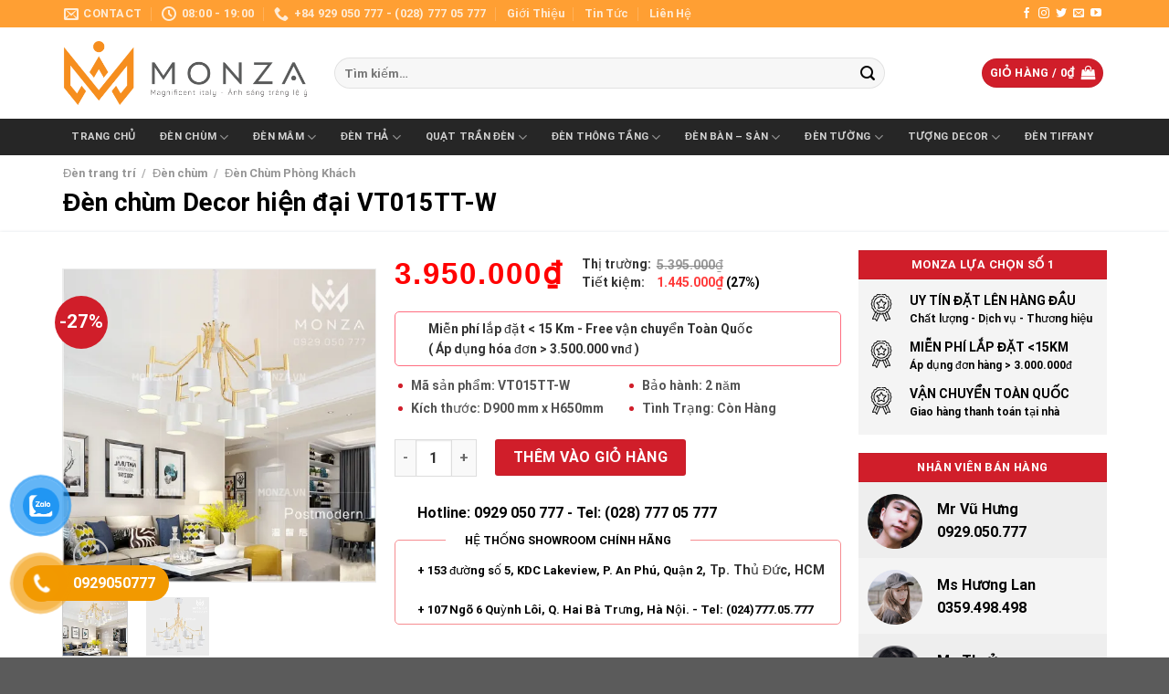

--- FILE ---
content_type: text/html; charset=UTF-8
request_url: https://monza.vn/den-chum-decor-hien-dai-vt015tt-w/
body_size: 47250
content:
<!DOCTYPE html>
<!--[if IE 9 ]> <html lang="vi" prefix="og: https://ogp.me/ns#" class="ie9 loading-site no-js"> <![endif]-->
<!--[if IE 8 ]> <html lang="vi" prefix="og: https://ogp.me/ns#" class="ie8 loading-site no-js"> <![endif]-->
<!--[if (gte IE 9)|!(IE)]><!--><html lang="vi" prefix="og: https://ogp.me/ns#" class="loading-site no-js"> <!--<![endif]-->
<head>
	<meta charset="UTF-8" />
	<link rel="profile" href="http://gmpg.org/xfn/11" />
	<link rel="pingback" href="https://monza.vn/xmlrpc.php" />
	<meta name="google-site-verification" content="0UvWtpx2ZYGerJ3c0fsYc-Q8QCjGgtMorOIuM-hnZro" />
	<meta name="p:domain_verify" content="11af04deae2ada4d5ef8c74bfbfe337d"/>
	<meta name="google-site-verification" content="U4n2Am4U6r0gtce4D3iWktbHk1O3NDUrxRnO22VEuCg" />
	<meta name="p:domain_verify" content="b8c80c2bd37bb3b5821487c79fcc96dd"/>
	<meta name="p:domain_verify" content="11af04deae2ada4d5ef8c74bfbfe337d"/>
	<script>(function(html){html.className = html.className.replace(/\bno-js\b/,'js')})(document.documentElement);</script>
<meta name="viewport" content="width=device-width, initial-scale=1, maximum-scale=1" /><!-- Jetpack Site Verification Tags -->

<!-- Tối ưu hóa công cụ tìm kiếm bởi Rank Math - https://rankmath.com/ -->
<title>Đèn chùm Decor hiện đại VT015TT-W | Monza Decor 0929.050.777</title>
<meta name="description" content="Mẫu đèn chùm decor hiện đại VT015TT-D với chao đèn được sơn màu đen mang tới cảm giác ấm cúng, sang trọng cho không gian. Bạn có thể treo mẫu Đèn chùm trang"/>
<meta name="robots" content="follow, index, max-snippet:-1, max-video-preview:-1, max-image-preview:large"/>
<link rel="canonical" href="https://monza.vn/den-chum-decor-hien-dai-vt015tt-w/" />
<meta property="og:locale" content="vi_VN" />
<meta property="og:type" content="product" />
<meta property="og:title" content="Đèn chùm Decor hiện đại VT015TT-W | Monza Decor 0929.050.777" />
<meta property="og:description" content="Mẫu đèn chùm decor hiện đại VT015TT-D với chao đèn được sơn màu đen mang tới cảm giác ấm cúng, sang trọng cho không gian. Bạn có thể treo mẫu Đèn chùm trang" />
<meta property="og:url" content="https://monza.vn/den-chum-decor-hien-dai-vt015tt-w/" />
<meta property="og:site_name" content="Monza Decor 0929.050.777" />
<meta property="og:updated_time" content="2022-04-30T12:28:38+07:00" />
<meta property="og:image" content="https://i0.wp.com/monza.vn/wp-content/uploads/2022/04/den-chum-hien-dai-vt015TT-W-1.jpg" />
<meta property="og:image:secure_url" content="https://i0.wp.com/monza.vn/wp-content/uploads/2022/04/den-chum-hien-dai-vt015TT-W-1.jpg" />
<meta property="og:image:width" content="800" />
<meta property="og:image:height" content="799" />
<meta property="og:image:alt" content="Đèn decor chùm hiện đại VT015TT-W" />
<meta property="og:image:type" content="image/jpeg" />
<meta property="product:price:amount" content="3950000" />
<meta property="product:price:currency" content="VND" />
<meta property="product:availability" content="instock" />
<meta name="twitter:card" content="summary_large_image" />
<meta name="twitter:title" content="Đèn chùm Decor hiện đại VT015TT-W | Monza Decor 0929.050.777" />
<meta name="twitter:description" content="Mẫu đèn chùm decor hiện đại VT015TT-D với chao đèn được sơn màu đen mang tới cảm giác ấm cúng, sang trọng cho không gian. Bạn có thể treo mẫu Đèn chùm trang" />
<meta name="twitter:site" content="@vitosacorp" />
<meta name="twitter:creator" content="@vitosacorp" />
<meta name="twitter:image" content="https://i0.wp.com/monza.vn/wp-content/uploads/2022/04/den-chum-hien-dai-vt015TT-W-1.jpg" />
<meta name="twitter:label1" content="Giá" />
<meta name="twitter:data1" content="3.950.000&#8363;" />
<meta name="twitter:label2" content="Tình trạng sẵn có" />
<meta name="twitter:data2" content="Còn hàng" />
<script type="application/ld+json" class="rank-math-schema">{"@context":"https://schema.org","@graph":[{"@type":"Place","@id":"https://monza.vn/#place","geo":{"@type":"GeoCoordinates","latitude":"10.78640461255442","longitude":" 106.77159602669863"},"hasMap":"https://www.google.com/maps/search/?api=1&amp;query=10.78640461255442, 106.77159602669863","address":{"@type":"PostalAddress","streetAddress":"92/4 \u0111\u01b0\u1eddng Nguy\u1ec5n T\u01b0 Nghi\u00eam","addressLocality":"P. B\u00ecnh Tr\u01b0ng T\u00e2y","addressRegion":"Qu\u1eadn 2","postalCode":"71116","addressCountry":"Vi\u1ec7t Nam"}},{"@type":["HomeAndConstructionBusiness","Organization"],"@id":"https://monza.vn/#organization","name":"C\u00f4ng ty Th\u01b0\u01a1ng M\u1ea1i v\u00e0 D\u1ecbch V\u1ee5 Vitosa","url":"https://monza.vn/","sameAs":["https://www.facebook.com/monza.vn","https://twitter.com/vitosacorp"],"email":"vitosacorp@gmail.com","address":{"@type":"PostalAddress","streetAddress":"92/4 \u0111\u01b0\u1eddng Nguy\u1ec5n T\u01b0 Nghi\u00eam","addressLocality":"P. B\u00ecnh Tr\u01b0ng T\u00e2y","addressRegion":"Qu\u1eadn 2","postalCode":"71116","addressCountry":"Vi\u1ec7t Nam"},"logo":{"@type":"ImageObject","@id":"https://monza.vn/#logo","url":"https://monza.vn/wp-content/uploads/2022/04/Monza-ngang-1.png","contentUrl":"https://monza.vn/wp-content/uploads/2022/04/Monza-ngang-1.png","caption":"C\u00f4ng ty Th\u01b0\u01a1ng M\u1ea1i v\u00e0 D\u1ecbch V\u1ee5 Vitosa","inLanguage":"vi","width":"259","height":"70"},"priceRange":"50000","openingHours":["Monday,Tuesday,Wednesday,Thursday,Friday,Saturday 08:00-17:30"],"location":{"@id":"https://monza.vn/#place"},"image":{"@id":"https://monza.vn/#logo"},"telephone":"+84929050777"},{"@type":"WebSite","@id":"https://monza.vn/#website","url":"https://monza.vn","name":"C\u00f4ng ty Th\u01b0\u01a1ng M\u1ea1i v\u00e0 D\u1ecbch V\u1ee5 Vitosa","publisher":{"@id":"https://monza.vn/#organization"},"inLanguage":"vi"},{"@type":"ImageObject","@id":"https://i0.wp.com/monza.vn/wp-content/uploads/2022/04/den-chum-hien-dai-vt015TT-W-1.jpg?fit=800%2C799&amp;ssl=1","url":"https://i0.wp.com/monza.vn/wp-content/uploads/2022/04/den-chum-hien-dai-vt015TT-W-1.jpg?fit=800%2C799&amp;ssl=1","width":"800","height":"799","caption":"\u0110\u00e8n decor ch\u00f9m hi\u1ec7n \u0111\u1ea1i VT015TT-W","inLanguage":"vi"},{"@type":"BreadcrumbList","@id":"https://monza.vn/den-chum-decor-hien-dai-vt015tt-w/#breadcrumb","itemListElement":[{"@type":"ListItem","position":"1","item":{"@id":"https://monza.vn","name":"Trang ch\u1ee7"}},{"@type":"ListItem","position":"2","item":{"@id":"https://monza.vn/den-chum-decor-hien-dai-vt015tt-w/","name":"\u0110\u00e8n ch\u00f9m Decor hi\u1ec7n \u0111\u1ea1i VT015TT-W"}}]},{"@type":"ItemPage","@id":"https://monza.vn/den-chum-decor-hien-dai-vt015tt-w/#webpage","url":"https://monza.vn/den-chum-decor-hien-dai-vt015tt-w/","name":"\u0110\u00e8n ch\u00f9m Decor hi\u1ec7n \u0111\u1ea1i VT015TT-W | Monza Decor 0929.050.777","datePublished":"2022-04-30T12:27:55+07:00","dateModified":"2022-04-30T12:28:38+07:00","isPartOf":{"@id":"https://monza.vn/#website"},"primaryImageOfPage":{"@id":"https://i0.wp.com/monza.vn/wp-content/uploads/2022/04/den-chum-hien-dai-vt015TT-W-1.jpg?fit=800%2C799&amp;ssl=1"},"inLanguage":"vi","breadcrumb":{"@id":"https://monza.vn/den-chum-decor-hien-dai-vt015tt-w/#breadcrumb"}},{"@type":"Product","name":"\u0110\u00e8n ch\u00f9m Decor hi\u1ec7n \u0111\u1ea1i VT015TT-W | Monza Decor 0929.050.777","description":"M\u1eabu \u0111\u00e8n ch\u00f9m decor hi\u1ec7n \u0111\u1ea1i VT015TT-D v\u1edbi chao \u0111\u00e8n \u0111\u01b0\u1ee3c s\u01a1n m\u00e0u \u0111en mang t\u1edbi c\u1ea3m gi\u00e1c \u1ea5m c\u00fang, sang tr\u1ecdng cho kh\u00f4ng gian. B\u1ea1n c\u00f3 th\u1ec3 treo m\u1eabu \u0110\u00e8n ch\u00f9m trang tr\u00ed n\u00e0y trong nhi\u1ec1u kh\u00f4ng gian kh\u00e1c nhau v\u00ec n\u00f3 c\u00f3 thi\u1ebft k\u1ebf gi\u00e1 \u0111\u01a1n gi\u1ea3n nh\u01b0ng v\u1eabn to\u00e1t l\u00ean s\u1ef1 c\u1ea7u k\u00ec c\u1ee7a m\u00ecnh. \u0110\u00e8n ch\u00f9m ph\u00f2ng kh\u00e1ch hay ph\u00f2ng ng\u1ee7, ph\u00f2ng \u0103n, ch\u1eafc ch\u1eafn s\u1ebd c\u00f2n \u0111\u01b0\u1ee3c s\u1eed d\u1ee5ng ph\u1ed5 bi\u1ebfn h\u01a1n n\u1eefa trong th\u1eddi gian t\u1edbi.","category":"\u0110\u00e8n trang tr\u00ed &gt; \u0110\u00e8n ch\u00f9m","mainEntityOfPage":{"@id":"https://monza.vn/den-chum-decor-hien-dai-vt015tt-w/#webpage"},"image":[{"@type":"ImageObject","url":"https://monza.vn/wp-content/uploads/2022/04/den-chum-hien-dai-vt015TT-W-1.jpg","height":"799","width":"800"},{"@type":"ImageObject","url":"https://monza.vn/wp-content/uploads/2022/04/den-chum-hien-dai-vt015TT-W-2.jpg","height":"800","width":"800"}],"offers":{"@type":"Offer","price":"3950000","priceCurrency":"VND","priceValidUntil":"2027-12-31","availability":"http://schema.org/InStock","itemCondition":"NewCondition","url":"https://monza.vn/den-chum-decor-hien-dai-vt015tt-w/","seller":{"@type":"Organization","@id":"https://monza.vn/","name":"C\u00f4ng ty Th\u01b0\u01a1ng M\u1ea1i v\u00e0 D\u1ecbch V\u1ee5 Vitosa","url":"https://monza.vn","logo":"https://monza.vn/wp-content/uploads/2022/04/Monza-ngang-1.png"}},"@id":"https://monza.vn/den-chum-decor-hien-dai-vt015tt-w/#richSnippet"}]}</script>
<!-- /Plugin SEO WordPress Rank Math -->

<link rel='dns-prefetch' href='//js.hs-scripts.com' />
<link rel='dns-prefetch' href='//cdn.jsdelivr.net' />
<link rel='dns-prefetch' href='//stats.wp.com' />
<link rel='dns-prefetch' href='//use.fontawesome.com' />
<link rel='dns-prefetch' href='//widgets.wp.com' />
<link rel='dns-prefetch' href='//s0.wp.com' />
<link rel='dns-prefetch' href='//0.gravatar.com' />
<link rel='dns-prefetch' href='//1.gravatar.com' />
<link rel='dns-prefetch' href='//2.gravatar.com' />
<link rel='dns-prefetch' href='//jetpack.wordpress.com' />
<link rel='dns-prefetch' href='//public-api.wordpress.com' />
<link rel='preconnect' href='//c0.wp.com' />
<link rel='preconnect' href='//i0.wp.com' />
<link rel='prefetch' href='https://monza.vn/wp-content/themes/flatsome/assets/js/chunk.countup.js?ver=3.16.1' />
<link rel='prefetch' href='https://monza.vn/wp-content/themes/flatsome/assets/js/chunk.sticky-sidebar.js?ver=3.16.1' />
<link rel='prefetch' href='https://monza.vn/wp-content/themes/flatsome/assets/js/chunk.tooltips.js?ver=3.16.1' />
<link rel='prefetch' href='https://monza.vn/wp-content/themes/flatsome/assets/js/chunk.vendors-popups.js?ver=3.16.1' />
<link rel='prefetch' href='https://monza.vn/wp-content/themes/flatsome/assets/js/chunk.vendors-slider.js?ver=3.16.1' />
<link rel="alternate" title="oNhúng (JSON)" type="application/json+oembed" href="https://monza.vn/wp-json/oembed/1.0/embed?url=https%3A%2F%2Fmonza.vn%2Fden-chum-decor-hien-dai-vt015tt-w%2F" />
<link rel="alternate" title="oNhúng (XML)" type="text/xml+oembed" href="https://monza.vn/wp-json/oembed/1.0/embed?url=https%3A%2F%2Fmonza.vn%2Fden-chum-decor-hien-dai-vt015tt-w%2F&#038;format=xml" />
<style id='wp-img-auto-sizes-contain-inline-css' type='text/css'>
img:is([sizes=auto i],[sizes^="auto," i]){contain-intrinsic-size:3000px 1500px}
/*# sourceURL=wp-img-auto-sizes-contain-inline-css */
</style>
<link rel='stylesheet' id='jetpack_related-posts-css' href='https://c0.wp.com/p/jetpack/15.0.2/modules/related-posts/related-posts.css' type='text/css' media='all' />
<style id='wp-block-library-inline-css' type='text/css'>
:root{--wp-block-synced-color:#7a00df;--wp-block-synced-color--rgb:122,0,223;--wp-bound-block-color:var(--wp-block-synced-color);--wp-editor-canvas-background:#ddd;--wp-admin-theme-color:#007cba;--wp-admin-theme-color--rgb:0,124,186;--wp-admin-theme-color-darker-10:#006ba1;--wp-admin-theme-color-darker-10--rgb:0,107,160.5;--wp-admin-theme-color-darker-20:#005a87;--wp-admin-theme-color-darker-20--rgb:0,90,135;--wp-admin-border-width-focus:2px}@media (min-resolution:192dpi){:root{--wp-admin-border-width-focus:1.5px}}.wp-element-button{cursor:pointer}:root .has-very-light-gray-background-color{background-color:#eee}:root .has-very-dark-gray-background-color{background-color:#313131}:root .has-very-light-gray-color{color:#eee}:root .has-very-dark-gray-color{color:#313131}:root .has-vivid-green-cyan-to-vivid-cyan-blue-gradient-background{background:linear-gradient(135deg,#00d084,#0693e3)}:root .has-purple-crush-gradient-background{background:linear-gradient(135deg,#34e2e4,#4721fb 50%,#ab1dfe)}:root .has-hazy-dawn-gradient-background{background:linear-gradient(135deg,#faaca8,#dad0ec)}:root .has-subdued-olive-gradient-background{background:linear-gradient(135deg,#fafae1,#67a671)}:root .has-atomic-cream-gradient-background{background:linear-gradient(135deg,#fdd79a,#004a59)}:root .has-nightshade-gradient-background{background:linear-gradient(135deg,#330968,#31cdcf)}:root .has-midnight-gradient-background{background:linear-gradient(135deg,#020381,#2874fc)}:root{--wp--preset--font-size--normal:16px;--wp--preset--font-size--huge:42px}.has-regular-font-size{font-size:1em}.has-larger-font-size{font-size:2.625em}.has-normal-font-size{font-size:var(--wp--preset--font-size--normal)}.has-huge-font-size{font-size:var(--wp--preset--font-size--huge)}.has-text-align-center{text-align:center}.has-text-align-left{text-align:left}.has-text-align-right{text-align:right}.has-fit-text{white-space:nowrap!important}#end-resizable-editor-section{display:none}.aligncenter{clear:both}.items-justified-left{justify-content:flex-start}.items-justified-center{justify-content:center}.items-justified-right{justify-content:flex-end}.items-justified-space-between{justify-content:space-between}.screen-reader-text{border:0;clip-path:inset(50%);height:1px;margin:-1px;overflow:hidden;padding:0;position:absolute;width:1px;word-wrap:normal!important}.screen-reader-text:focus{background-color:#ddd;clip-path:none;color:#444;display:block;font-size:1em;height:auto;left:5px;line-height:normal;padding:15px 23px 14px;text-decoration:none;top:5px;width:auto;z-index:100000}html :where(.has-border-color){border-style:solid}html :where([style*=border-top-color]){border-top-style:solid}html :where([style*=border-right-color]){border-right-style:solid}html :where([style*=border-bottom-color]){border-bottom-style:solid}html :where([style*=border-left-color]){border-left-style:solid}html :where([style*=border-width]){border-style:solid}html :where([style*=border-top-width]){border-top-style:solid}html :where([style*=border-right-width]){border-right-style:solid}html :where([style*=border-bottom-width]){border-bottom-style:solid}html :where([style*=border-left-width]){border-left-style:solid}html :where(img[class*=wp-image-]){height:auto;max-width:100%}:where(figure){margin:0 0 1em}html :where(.is-position-sticky){--wp-admin--admin-bar--position-offset:var(--wp-admin--admin-bar--height,0px)}@media screen and (max-width:600px){html :where(.is-position-sticky){--wp-admin--admin-bar--position-offset:0px}}

/*# sourceURL=wp-block-library-inline-css */
</style><link rel='stylesheet' id='wc-blocks-style-css' href='https://c0.wp.com/p/woocommerce/10.2.3/assets/client/blocks/wc-blocks.css' type='text/css' media='all' />
<style id='global-styles-inline-css' type='text/css'>
:root{--wp--preset--aspect-ratio--square: 1;--wp--preset--aspect-ratio--4-3: 4/3;--wp--preset--aspect-ratio--3-4: 3/4;--wp--preset--aspect-ratio--3-2: 3/2;--wp--preset--aspect-ratio--2-3: 2/3;--wp--preset--aspect-ratio--16-9: 16/9;--wp--preset--aspect-ratio--9-16: 9/16;--wp--preset--color--black: #000000;--wp--preset--color--cyan-bluish-gray: #abb8c3;--wp--preset--color--white: #ffffff;--wp--preset--color--pale-pink: #f78da7;--wp--preset--color--vivid-red: #cf2e2e;--wp--preset--color--luminous-vivid-orange: #ff6900;--wp--preset--color--luminous-vivid-amber: #fcb900;--wp--preset--color--light-green-cyan: #7bdcb5;--wp--preset--color--vivid-green-cyan: #00d084;--wp--preset--color--pale-cyan-blue: #8ed1fc;--wp--preset--color--vivid-cyan-blue: #0693e3;--wp--preset--color--vivid-purple: #9b51e0;--wp--preset--gradient--vivid-cyan-blue-to-vivid-purple: linear-gradient(135deg,rgb(6,147,227) 0%,rgb(155,81,224) 100%);--wp--preset--gradient--light-green-cyan-to-vivid-green-cyan: linear-gradient(135deg,rgb(122,220,180) 0%,rgb(0,208,130) 100%);--wp--preset--gradient--luminous-vivid-amber-to-luminous-vivid-orange: linear-gradient(135deg,rgb(252,185,0) 0%,rgb(255,105,0) 100%);--wp--preset--gradient--luminous-vivid-orange-to-vivid-red: linear-gradient(135deg,rgb(255,105,0) 0%,rgb(207,46,46) 100%);--wp--preset--gradient--very-light-gray-to-cyan-bluish-gray: linear-gradient(135deg,rgb(238,238,238) 0%,rgb(169,184,195) 100%);--wp--preset--gradient--cool-to-warm-spectrum: linear-gradient(135deg,rgb(74,234,220) 0%,rgb(151,120,209) 20%,rgb(207,42,186) 40%,rgb(238,44,130) 60%,rgb(251,105,98) 80%,rgb(254,248,76) 100%);--wp--preset--gradient--blush-light-purple: linear-gradient(135deg,rgb(255,206,236) 0%,rgb(152,150,240) 100%);--wp--preset--gradient--blush-bordeaux: linear-gradient(135deg,rgb(254,205,165) 0%,rgb(254,45,45) 50%,rgb(107,0,62) 100%);--wp--preset--gradient--luminous-dusk: linear-gradient(135deg,rgb(255,203,112) 0%,rgb(199,81,192) 50%,rgb(65,88,208) 100%);--wp--preset--gradient--pale-ocean: linear-gradient(135deg,rgb(255,245,203) 0%,rgb(182,227,212) 50%,rgb(51,167,181) 100%);--wp--preset--gradient--electric-grass: linear-gradient(135deg,rgb(202,248,128) 0%,rgb(113,206,126) 100%);--wp--preset--gradient--midnight: linear-gradient(135deg,rgb(2,3,129) 0%,rgb(40,116,252) 100%);--wp--preset--font-size--small: 13px;--wp--preset--font-size--medium: 20px;--wp--preset--font-size--large: 36px;--wp--preset--font-size--x-large: 42px;--wp--preset--spacing--20: 0.44rem;--wp--preset--spacing--30: 0.67rem;--wp--preset--spacing--40: 1rem;--wp--preset--spacing--50: 1.5rem;--wp--preset--spacing--60: 2.25rem;--wp--preset--spacing--70: 3.38rem;--wp--preset--spacing--80: 5.06rem;--wp--preset--shadow--natural: 6px 6px 9px rgba(0, 0, 0, 0.2);--wp--preset--shadow--deep: 12px 12px 50px rgba(0, 0, 0, 0.4);--wp--preset--shadow--sharp: 6px 6px 0px rgba(0, 0, 0, 0.2);--wp--preset--shadow--outlined: 6px 6px 0px -3px rgb(255, 255, 255), 6px 6px rgb(0, 0, 0);--wp--preset--shadow--crisp: 6px 6px 0px rgb(0, 0, 0);}:where(.is-layout-flex){gap: 0.5em;}:where(.is-layout-grid){gap: 0.5em;}body .is-layout-flex{display: flex;}.is-layout-flex{flex-wrap: wrap;align-items: center;}.is-layout-flex > :is(*, div){margin: 0;}body .is-layout-grid{display: grid;}.is-layout-grid > :is(*, div){margin: 0;}:where(.wp-block-columns.is-layout-flex){gap: 2em;}:where(.wp-block-columns.is-layout-grid){gap: 2em;}:where(.wp-block-post-template.is-layout-flex){gap: 1.25em;}:where(.wp-block-post-template.is-layout-grid){gap: 1.25em;}.has-black-color{color: var(--wp--preset--color--black) !important;}.has-cyan-bluish-gray-color{color: var(--wp--preset--color--cyan-bluish-gray) !important;}.has-white-color{color: var(--wp--preset--color--white) !important;}.has-pale-pink-color{color: var(--wp--preset--color--pale-pink) !important;}.has-vivid-red-color{color: var(--wp--preset--color--vivid-red) !important;}.has-luminous-vivid-orange-color{color: var(--wp--preset--color--luminous-vivid-orange) !important;}.has-luminous-vivid-amber-color{color: var(--wp--preset--color--luminous-vivid-amber) !important;}.has-light-green-cyan-color{color: var(--wp--preset--color--light-green-cyan) !important;}.has-vivid-green-cyan-color{color: var(--wp--preset--color--vivid-green-cyan) !important;}.has-pale-cyan-blue-color{color: var(--wp--preset--color--pale-cyan-blue) !important;}.has-vivid-cyan-blue-color{color: var(--wp--preset--color--vivid-cyan-blue) !important;}.has-vivid-purple-color{color: var(--wp--preset--color--vivid-purple) !important;}.has-black-background-color{background-color: var(--wp--preset--color--black) !important;}.has-cyan-bluish-gray-background-color{background-color: var(--wp--preset--color--cyan-bluish-gray) !important;}.has-white-background-color{background-color: var(--wp--preset--color--white) !important;}.has-pale-pink-background-color{background-color: var(--wp--preset--color--pale-pink) !important;}.has-vivid-red-background-color{background-color: var(--wp--preset--color--vivid-red) !important;}.has-luminous-vivid-orange-background-color{background-color: var(--wp--preset--color--luminous-vivid-orange) !important;}.has-luminous-vivid-amber-background-color{background-color: var(--wp--preset--color--luminous-vivid-amber) !important;}.has-light-green-cyan-background-color{background-color: var(--wp--preset--color--light-green-cyan) !important;}.has-vivid-green-cyan-background-color{background-color: var(--wp--preset--color--vivid-green-cyan) !important;}.has-pale-cyan-blue-background-color{background-color: var(--wp--preset--color--pale-cyan-blue) !important;}.has-vivid-cyan-blue-background-color{background-color: var(--wp--preset--color--vivid-cyan-blue) !important;}.has-vivid-purple-background-color{background-color: var(--wp--preset--color--vivid-purple) !important;}.has-black-border-color{border-color: var(--wp--preset--color--black) !important;}.has-cyan-bluish-gray-border-color{border-color: var(--wp--preset--color--cyan-bluish-gray) !important;}.has-white-border-color{border-color: var(--wp--preset--color--white) !important;}.has-pale-pink-border-color{border-color: var(--wp--preset--color--pale-pink) !important;}.has-vivid-red-border-color{border-color: var(--wp--preset--color--vivid-red) !important;}.has-luminous-vivid-orange-border-color{border-color: var(--wp--preset--color--luminous-vivid-orange) !important;}.has-luminous-vivid-amber-border-color{border-color: var(--wp--preset--color--luminous-vivid-amber) !important;}.has-light-green-cyan-border-color{border-color: var(--wp--preset--color--light-green-cyan) !important;}.has-vivid-green-cyan-border-color{border-color: var(--wp--preset--color--vivid-green-cyan) !important;}.has-pale-cyan-blue-border-color{border-color: var(--wp--preset--color--pale-cyan-blue) !important;}.has-vivid-cyan-blue-border-color{border-color: var(--wp--preset--color--vivid-cyan-blue) !important;}.has-vivid-purple-border-color{border-color: var(--wp--preset--color--vivid-purple) !important;}.has-vivid-cyan-blue-to-vivid-purple-gradient-background{background: var(--wp--preset--gradient--vivid-cyan-blue-to-vivid-purple) !important;}.has-light-green-cyan-to-vivid-green-cyan-gradient-background{background: var(--wp--preset--gradient--light-green-cyan-to-vivid-green-cyan) !important;}.has-luminous-vivid-amber-to-luminous-vivid-orange-gradient-background{background: var(--wp--preset--gradient--luminous-vivid-amber-to-luminous-vivid-orange) !important;}.has-luminous-vivid-orange-to-vivid-red-gradient-background{background: var(--wp--preset--gradient--luminous-vivid-orange-to-vivid-red) !important;}.has-very-light-gray-to-cyan-bluish-gray-gradient-background{background: var(--wp--preset--gradient--very-light-gray-to-cyan-bluish-gray) !important;}.has-cool-to-warm-spectrum-gradient-background{background: var(--wp--preset--gradient--cool-to-warm-spectrum) !important;}.has-blush-light-purple-gradient-background{background: var(--wp--preset--gradient--blush-light-purple) !important;}.has-blush-bordeaux-gradient-background{background: var(--wp--preset--gradient--blush-bordeaux) !important;}.has-luminous-dusk-gradient-background{background: var(--wp--preset--gradient--luminous-dusk) !important;}.has-pale-ocean-gradient-background{background: var(--wp--preset--gradient--pale-ocean) !important;}.has-electric-grass-gradient-background{background: var(--wp--preset--gradient--electric-grass) !important;}.has-midnight-gradient-background{background: var(--wp--preset--gradient--midnight) !important;}.has-small-font-size{font-size: var(--wp--preset--font-size--small) !important;}.has-medium-font-size{font-size: var(--wp--preset--font-size--medium) !important;}.has-large-font-size{font-size: var(--wp--preset--font-size--large) !important;}.has-x-large-font-size{font-size: var(--wp--preset--font-size--x-large) !important;}
/*# sourceURL=global-styles-inline-css */
</style>

<style id='classic-theme-styles-inline-css' type='text/css'>
/*! This file is auto-generated */
.wp-block-button__link{color:#fff;background-color:#32373c;border-radius:9999px;box-shadow:none;text-decoration:none;padding:calc(.667em + 2px) calc(1.333em + 2px);font-size:1.125em}.wp-block-file__button{background:#32373c;color:#fff;text-decoration:none}
/*# sourceURL=/wp-includes/css/classic-themes.min.css */
</style>
<style id='font-awesome-svg-styles-default-inline-css' type='text/css'>
.svg-inline--fa {
  display: inline-block;
  height: 1em;
  overflow: visible;
  vertical-align: -.125em;
}
/*# sourceURL=font-awesome-svg-styles-default-inline-css */
</style>
<link rel='stylesheet' id='font-awesome-svg-styles-css' href='https://monza.vn/wp-content/uploads/font-awesome/v5.15.3/css/svg-with-js.css' type='text/css' media='all' />
<style id='font-awesome-svg-styles-inline-css' type='text/css'>
   .wp-block-font-awesome-icon svg::before,
   .wp-rich-text-font-awesome-icon svg::before {content: unset;}
/*# sourceURL=font-awesome-svg-styles-inline-css */
</style>
<link rel='stylesheet' id='contact-form-7-css' href='https://monza.vn/wp-content/plugins/contact-form-7/includes/css/styles.css?ver=6.1.2' type='text/css' media='all' />
<link rel='stylesheet' id='flui-post-loader-css' href='https://monza.vn/wp-content/plugins/flatsome-ajax-pagination-for-blog-posts-and-woocommerce-products-elements_m/assets/css/flui-post-loader.min.css?ver=1.0.0' type='text/css' media='all' />
<link rel='stylesheet' id='toc-screen-css' href='https://monza.vn/wp-content/plugins/table-of-contents-plus/screen.min.css?ver=2411.1' type='text/css' media='all' />
<link rel='stylesheet' id='photoswipe-css' href='https://c0.wp.com/p/woocommerce/10.2.3/assets/css/photoswipe/photoswipe.min.css' type='text/css' media='all' />
<link rel='stylesheet' id='photoswipe-default-skin-css' href='https://c0.wp.com/p/woocommerce/10.2.3/assets/css/photoswipe/default-skin/default-skin.min.css' type='text/css' media='all' />
<style id='woocommerce-inline-inline-css' type='text/css'>
.woocommerce form .form-row .required { visibility: visible; }
/*# sourceURL=woocommerce-inline-inline-css */
</style>
<link rel='stylesheet' id='pzf-style-css' href='https://monza.vn/wp-content/plugins/button-contact-vr/legacy/css/style.css?ver=1' type='text/css' media='all' />
<link rel='stylesheet' id='brands-styles-css' href='https://c0.wp.com/p/woocommerce/10.2.3/assets/css/brands.css' type='text/css' media='all' />
<link rel='stylesheet' id='jetpack_likes-css' href='https://c0.wp.com/p/jetpack/15.0.2/modules/likes/style.css' type='text/css' media='all' />
<link rel='stylesheet' id='font-awesome-official-css' href='https://use.fontawesome.com/releases/v5.15.3/css/all.css' type='text/css' media='all' integrity="sha384-SZXxX4whJ79/gErwcOYf+zWLeJdY/qpuqC4cAa9rOGUstPomtqpuNWT9wdPEn2fk" crossorigin="anonymous" />
<link rel='stylesheet' id='flatsome-main-css' href='https://monza.vn/wp-content/themes/flatsome/assets/css/flatsome.css?ver=3.16.1' type='text/css' media='all' />
<style id='flatsome-main-inline-css' type='text/css'>
@font-face {
				font-family: "fl-icons";
				font-display: block;
				src: url(https://monza.vn/wp-content/themes/flatsome/assets/css/icons/fl-icons.eot?v=3.16.1);
				src:
					url(https://monza.vn/wp-content/themes/flatsome/assets/css/icons/fl-icons.eot#iefix?v=3.16.1) format("embedded-opentype"),
					url(https://monza.vn/wp-content/themes/flatsome/assets/css/icons/fl-icons.woff2?v=3.16.1) format("woff2"),
					url(https://monza.vn/wp-content/themes/flatsome/assets/css/icons/fl-icons.ttf?v=3.16.1) format("truetype"),
					url(https://monza.vn/wp-content/themes/flatsome/assets/css/icons/fl-icons.woff?v=3.16.1) format("woff"),
					url(https://monza.vn/wp-content/themes/flatsome/assets/css/icons/fl-icons.svg?v=3.16.1#fl-icons) format("svg");
			}
/*# sourceURL=flatsome-main-inline-css */
</style>
<link rel='stylesheet' id='flatsome-shop-css' href='https://monza.vn/wp-content/themes/flatsome/assets/css/flatsome-shop.css?ver=3.16.1' type='text/css' media='all' />
<link rel='stylesheet' id='flatsome-style-css' href='https://monza.vn/wp-content/themes/flatsome-child/style.css?ver=3.0' type='text/css' media='all' />
<link rel='stylesheet' id='font-awesome-official-v4shim-css' href='https://use.fontawesome.com/releases/v5.15.3/css/v4-shims.css' type='text/css' media='all' integrity="sha384-C2B+KlPW+WkR0Ld9loR1x3cXp7asA0iGVodhCoJ4hwrWm/d9qKS59BGisq+2Y0/D" crossorigin="anonymous" />
<style id='font-awesome-official-v4shim-inline-css' type='text/css'>
@font-face {
font-family: "FontAwesome";
font-display: block;
src: url("https://use.fontawesome.com/releases/v5.15.3/webfonts/fa-brands-400.eot"),
		url("https://use.fontawesome.com/releases/v5.15.3/webfonts/fa-brands-400.eot?#iefix") format("embedded-opentype"),
		url("https://use.fontawesome.com/releases/v5.15.3/webfonts/fa-brands-400.woff2") format("woff2"),
		url("https://use.fontawesome.com/releases/v5.15.3/webfonts/fa-brands-400.woff") format("woff"),
		url("https://use.fontawesome.com/releases/v5.15.3/webfonts/fa-brands-400.ttf") format("truetype"),
		url("https://use.fontawesome.com/releases/v5.15.3/webfonts/fa-brands-400.svg#fontawesome") format("svg");
}

@font-face {
font-family: "FontAwesome";
font-display: block;
src: url("https://use.fontawesome.com/releases/v5.15.3/webfonts/fa-solid-900.eot"),
		url("https://use.fontawesome.com/releases/v5.15.3/webfonts/fa-solid-900.eot?#iefix") format("embedded-opentype"),
		url("https://use.fontawesome.com/releases/v5.15.3/webfonts/fa-solid-900.woff2") format("woff2"),
		url("https://use.fontawesome.com/releases/v5.15.3/webfonts/fa-solid-900.woff") format("woff"),
		url("https://use.fontawesome.com/releases/v5.15.3/webfonts/fa-solid-900.ttf") format("truetype"),
		url("https://use.fontawesome.com/releases/v5.15.3/webfonts/fa-solid-900.svg#fontawesome") format("svg");
}

@font-face {
font-family: "FontAwesome";
font-display: block;
src: url("https://use.fontawesome.com/releases/v5.15.3/webfonts/fa-regular-400.eot"),
		url("https://use.fontawesome.com/releases/v5.15.3/webfonts/fa-regular-400.eot?#iefix") format("embedded-opentype"),
		url("https://use.fontawesome.com/releases/v5.15.3/webfonts/fa-regular-400.woff2") format("woff2"),
		url("https://use.fontawesome.com/releases/v5.15.3/webfonts/fa-regular-400.woff") format("woff"),
		url("https://use.fontawesome.com/releases/v5.15.3/webfonts/fa-regular-400.ttf") format("truetype"),
		url("https://use.fontawesome.com/releases/v5.15.3/webfonts/fa-regular-400.svg#fontawesome") format("svg");
unicode-range: U+F004-F005,U+F007,U+F017,U+F022,U+F024,U+F02E,U+F03E,U+F044,U+F057-F059,U+F06E,U+F070,U+F075,U+F07B-F07C,U+F080,U+F086,U+F089,U+F094,U+F09D,U+F0A0,U+F0A4-F0A7,U+F0C5,U+F0C7-F0C8,U+F0E0,U+F0EB,U+F0F3,U+F0F8,U+F0FE,U+F111,U+F118-F11A,U+F11C,U+F133,U+F144,U+F146,U+F14A,U+F14D-F14E,U+F150-F152,U+F15B-F15C,U+F164-F165,U+F185-F186,U+F191-F192,U+F1AD,U+F1C1-F1C9,U+F1CD,U+F1D8,U+F1E3,U+F1EA,U+F1F6,U+F1F9,U+F20A,U+F247-F249,U+F24D,U+F254-F25B,U+F25D,U+F267,U+F271-F274,U+F279,U+F28B,U+F28D,U+F2B5-F2B6,U+F2B9,U+F2BB,U+F2BD,U+F2C1-F2C2,U+F2D0,U+F2D2,U+F2DC,U+F2ED,U+F328,U+F358-F35B,U+F3A5,U+F3D1,U+F410,U+F4AD;
}
/*# sourceURL=font-awesome-official-v4shim-inline-css */
</style>
<link rel='stylesheet' id='sharedaddy-css' href='https://c0.wp.com/p/jetpack/15.0.2/modules/sharedaddy/sharing.css' type='text/css' media='all' />
<link rel='stylesheet' id='social-logos-css' href='https://c0.wp.com/p/jetpack/15.0.2/_inc/social-logos/social-logos.min.css' type='text/css' media='all' />
<script type="text/javascript" id="jetpack_related-posts-js-extra">
/* <![CDATA[ */
var related_posts_js_options = {"post_heading":"h4"};
//# sourceURL=jetpack_related-posts-js-extra
/* ]]> */
</script>
<script type="text/javascript" src="https://c0.wp.com/p/jetpack/15.0.2/_inc/build/related-posts/related-posts.min.js" id="jetpack_related-posts-js"></script>
<script type="text/javascript" src="https://c0.wp.com/c/6.9/wp-includes/js/jquery/jquery.min.js" id="jquery-core-js"></script>
<script type="text/javascript" src="https://c0.wp.com/c/6.9/wp-includes/js/jquery/jquery-migrate.min.js" id="jquery-migrate-js"></script>
<script type="text/javascript" src="https://c0.wp.com/p/woocommerce/10.2.3/assets/js/jquery-blockui/jquery.blockUI.min.js" id="jquery-blockui-js" defer="defer" data-wp-strategy="defer"></script>
<script type="text/javascript" id="wc-add-to-cart-js-extra">
/* <![CDATA[ */
var wc_add_to_cart_params = {"ajax_url":"/wp-admin/admin-ajax.php","wc_ajax_url":"/?wc-ajax=%%endpoint%%","i18n_view_cart":"Xem gi\u1ecf h\u00e0ng","cart_url":"https://monza.vn/gio-hang/","is_cart":"","cart_redirect_after_add":"yes"};
//# sourceURL=wc-add-to-cart-js-extra
/* ]]> */
</script>
<script type="text/javascript" src="https://c0.wp.com/p/woocommerce/10.2.3/assets/js/frontend/add-to-cart.min.js" id="wc-add-to-cart-js" defer="defer" data-wp-strategy="defer"></script>
<script type="text/javascript" src="https://c0.wp.com/p/woocommerce/10.2.3/assets/js/photoswipe/photoswipe.min.js" id="photoswipe-js" defer="defer" data-wp-strategy="defer"></script>
<script type="text/javascript" src="https://c0.wp.com/p/woocommerce/10.2.3/assets/js/photoswipe/photoswipe-ui-default.min.js" id="photoswipe-ui-default-js" defer="defer" data-wp-strategy="defer"></script>
<script type="text/javascript" id="wc-single-product-js-extra">
/* <![CDATA[ */
var wc_single_product_params = {"i18n_required_rating_text":"Vui l\u00f2ng ch\u1ecdn m\u1ed9t m\u1ee9c \u0111\u00e1nh gi\u00e1","i18n_rating_options":["1 tr\u00ean 5 sao","2 tr\u00ean 5 sao","3 tr\u00ean 5 sao","4 tr\u00ean 5 sao","5 tr\u00ean 5 sao"],"i18n_product_gallery_trigger_text":"Xem th\u01b0 vi\u1ec7n \u1ea3nh to\u00e0n m\u00e0n h\u00ecnh","review_rating_required":"yes","flexslider":{"rtl":false,"animation":"slide","smoothHeight":true,"directionNav":false,"controlNav":"thumbnails","slideshow":false,"animationSpeed":500,"animationLoop":false,"allowOneSlide":false},"zoom_enabled":"","zoom_options":[],"photoswipe_enabled":"1","photoswipe_options":{"shareEl":false,"closeOnScroll":false,"history":false,"hideAnimationDuration":0,"showAnimationDuration":0},"flexslider_enabled":""};
//# sourceURL=wc-single-product-js-extra
/* ]]> */
</script>
<script type="text/javascript" src="https://c0.wp.com/p/woocommerce/10.2.3/assets/js/frontend/single-product.min.js" id="wc-single-product-js" defer="defer" data-wp-strategy="defer"></script>
<script type="text/javascript" src="https://c0.wp.com/p/woocommerce/10.2.3/assets/js/js-cookie/js.cookie.min.js" id="js-cookie-js" defer="defer" data-wp-strategy="defer"></script>
<script type="text/javascript" id="woocommerce-js-extra">
/* <![CDATA[ */
var woocommerce_params = {"ajax_url":"/wp-admin/admin-ajax.php","wc_ajax_url":"/?wc-ajax=%%endpoint%%","i18n_password_show":"Hi\u1ec3n th\u1ecb m\u1eadt kh\u1ea9u","i18n_password_hide":"\u1ea8n m\u1eadt kh\u1ea9u"};
//# sourceURL=woocommerce-js-extra
/* ]]> */
</script>
<script type="text/javascript" src="https://c0.wp.com/p/woocommerce/10.2.3/assets/js/frontend/woocommerce.min.js" id="woocommerce-js" defer="defer" data-wp-strategy="defer"></script>
<link rel="https://api.w.org/" href="https://monza.vn/wp-json/" /><link rel="alternate" title="JSON" type="application/json" href="https://monza.vn/wp-json/wp/v2/product/5447" /><meta name="generator" content="WordPress 6.9" />
			<!-- DO NOT COPY THIS SNIPPET! Start of Page Analytics Tracking for HubSpot WordPress plugin v11.3.21-->
			<script class="hsq-set-content-id" data-content-id="blog-post">
				var _hsq = _hsq || [];
				_hsq.push(["setContentType", "blog-post"]);
			</script>
			<!-- DO NOT COPY THIS SNIPPET! End of Page Analytics Tracking for HubSpot WordPress plugin -->
				<style>img#wpstats{display:none}</style>
		<!-- Google tag (gtag.js) -->
<script async src="https://www.googletagmanager.com/gtag/js?id=G-J956P3DQTS"></script>
<script>
  window.dataLayer = window.dataLayer || [];
  function gtag(){dataLayer.push(arguments);}
  gtag('js', new Date());

  gtag('config', 'G-J956P3DQTS');
</script>

	<!-- Facebook Pixel Code --><script>!function(f,b,e,v,n,t,s){if(f.fbq)return;n=f.fbq=function(){n.callMethod?n.callMethod.apply(n,arguments):n.queue.push(arguments)};if(!f._fbq)f._fbq=n;n.push=n;n.loaded=!0;n.version='2.0';n.queue=[];t=b.createElement(e);t.async=!0;t.src=v;s=b.getElementsByTagName(e)[0];s.parentNode.insertBefore(t,s)}(window,document,'script','https://connect.facebook.net/en_US/fbevents.js'); fbq('init', '841445350259380'); fbq('track', 'PageView');</script><noscript> <img height="1" width="1" src="https://www.facebook.com/tr?id=841445350259380&ev=PageView&noscript=1"/></noscript><!-- End Facebook Pixel Code --><style>.bg{opacity: 0; transition: opacity 1s; -webkit-transition: opacity 1s;} .bg-loaded{opacity: 1;}</style>	<noscript><style>.woocommerce-product-gallery{ opacity: 1 !important; }</style></noscript>
	<link rel="icon" href="https://i0.wp.com/monza.vn/wp-content/uploads/2022/04/cropped-monzalogo.png?fit=32%2C32&#038;ssl=1" sizes="32x32" />
<link rel="icon" href="https://i0.wp.com/monza.vn/wp-content/uploads/2022/04/cropped-monzalogo.png?fit=192%2C192&#038;ssl=1" sizes="192x192" />
<link rel="apple-touch-icon" href="https://i0.wp.com/monza.vn/wp-content/uploads/2022/04/cropped-monzalogo.png?fit=180%2C180&#038;ssl=1" />
<meta name="msapplication-TileImage" content="https://i0.wp.com/monza.vn/wp-content/uploads/2022/04/cropped-monzalogo.png?fit=270%2C270&#038;ssl=1" />
<style id="custom-css" type="text/css">:root {--primary-color: #d01e2a;}.container-width, .full-width .ubermenu-nav, .container, .row{max-width: 1170px}.row.row-collapse{max-width: 1140px}.row.row-small{max-width: 1162.5px}.row.row-large{max-width: 1200px}.header-main{height: 100px}#logo img{max-height: 100px}#logo{width:266px;}#logo img{padding:1px 0;}.header-bottom{min-height: 40px}.header-top{min-height: 30px}.transparent .header-main{height: 90px}.transparent #logo img{max-height: 90px}.has-transparent + .page-title:first-of-type,.has-transparent + #main > .page-title,.has-transparent + #main > div > .page-title,.has-transparent + #main .page-header-wrapper:first-of-type .page-title{padding-top: 170px;}.header.show-on-scroll,.stuck .header-main{height:70px!important}.stuck #logo img{max-height: 70px!important}.search-form{ width: 35%;}.header-bg-color {background-color: rgba(255,255,255,0.9)}.header-bottom {background-color: #262626}.top-bar-nav > li > a{line-height: 16px }.header-main .nav > li > a{line-height: 16px }.stuck .header-main .nav > li > a{line-height: 50px }.header-bottom-nav > li > a{line-height: 40px }@media (max-width: 549px) {.header-main{height: 70px}#logo img{max-height: 70px}}.nav-dropdown-has-arrow.nav-dropdown-has-border li.has-dropdown:before{border-bottom-color: #ffffff;}.nav .nav-dropdown{border-color: #ffffff }.nav-dropdown{font-size:100%}.nav-dropdown-has-arrow li.has-dropdown:after{border-bottom-color: #ffffff;}.nav .nav-dropdown{background-color: #ffffff}.header-top{background-color:#ff9f33!important;}/* Color */.accordion-title.active, .has-icon-bg .icon .icon-inner,.logo a, .primary.is-underline, .primary.is-link, .badge-outline .badge-inner, .nav-outline > li.active> a,.nav-outline >li.active > a, .cart-icon strong,[data-color='primary'], .is-outline.primary{color: #d01e2a;}/* Color !important */[data-text-color="primary"]{color: #d01e2a!important;}/* Background Color */[data-text-bg="primary"]{background-color: #d01e2a;}/* Background */.scroll-to-bullets a,.featured-title, .label-new.menu-item > a:after, .nav-pagination > li > .current,.nav-pagination > li > span:hover,.nav-pagination > li > a:hover,.has-hover:hover .badge-outline .badge-inner,button[type="submit"], .button.wc-forward:not(.checkout):not(.checkout-button), .button.submit-button, .button.primary:not(.is-outline),.featured-table .title,.is-outline:hover, .has-icon:hover .icon-label,.nav-dropdown-bold .nav-column li > a:hover, .nav-dropdown.nav-dropdown-bold > li > a:hover, .nav-dropdown-bold.dark .nav-column li > a:hover, .nav-dropdown.nav-dropdown-bold.dark > li > a:hover, .header-vertical-menu__opener ,.is-outline:hover, .tagcloud a:hover,.grid-tools a, input[type='submit']:not(.is-form), .box-badge:hover .box-text, input.button.alt,.nav-box > li > a:hover,.nav-box > li.active > a,.nav-pills > li.active > a ,.current-dropdown .cart-icon strong, .cart-icon:hover strong, .nav-line-bottom > li > a:before, .nav-line-grow > li > a:before, .nav-line > li > a:before,.banner, .header-top, .slider-nav-circle .flickity-prev-next-button:hover svg, .slider-nav-circle .flickity-prev-next-button:hover .arrow, .primary.is-outline:hover, .button.primary:not(.is-outline), input[type='submit'].primary, input[type='submit'].primary, input[type='reset'].button, input[type='button'].primary, .badge-inner{background-color: #d01e2a;}/* Border */.nav-vertical.nav-tabs > li.active > a,.scroll-to-bullets a.active,.nav-pagination > li > .current,.nav-pagination > li > span:hover,.nav-pagination > li > a:hover,.has-hover:hover .badge-outline .badge-inner,.accordion-title.active,.featured-table,.is-outline:hover, .tagcloud a:hover,blockquote, .has-border, .cart-icon strong:after,.cart-icon strong,.blockUI:before, .processing:before,.loading-spin, .slider-nav-circle .flickity-prev-next-button:hover svg, .slider-nav-circle .flickity-prev-next-button:hover .arrow, .primary.is-outline:hover{border-color: #d01e2a}.nav-tabs > li.active > a{border-top-color: #d01e2a}.widget_shopping_cart_content .blockUI.blockOverlay:before { border-left-color: #d01e2a }.woocommerce-checkout-review-order .blockUI.blockOverlay:before { border-left-color: #d01e2a }/* Fill */.slider .flickity-prev-next-button:hover svg,.slider .flickity-prev-next-button:hover .arrow{fill: #d01e2a;}/* Focus */.primary:focus-visible, .submit-button:focus-visible, button[type="submit"]:focus-visible { outline-color: #d01e2a!important; }body{color: #000000}h1,h2,h3,h4,h5,h6,.heading-font{color: #000000;}body{font-size: 100%;}@media screen and (max-width: 549px){body{font-size: 100%;}}body{font-family: Roboto, sans-serif;}body {font-weight: 400;font-style: normal;}.nav > li > a {font-family: Roboto, sans-serif;}.mobile-sidebar-levels-2 .nav > li > ul > li > a {font-family: Roboto, sans-serif;}.nav > li > a,.mobile-sidebar-levels-2 .nav > li > ul > li > a {font-weight: 700;font-style: normal;}h1,h2,h3,h4,h5,h6,.heading-font, .off-canvas-center .nav-sidebar.nav-vertical > li > a{font-family: Roboto, sans-serif;}h1,h2,h3,h4,h5,h6,.heading-font,.banner h1,.banner h2 {font-weight: 700;font-style: normal;}.alt-font{font-family: "Open Sans", sans-serif;}.alt-font {font-weight: 800!important;font-style: normal!important;}.header:not(.transparent) .header-bottom-nav.nav > li > a:hover,.header:not(.transparent) .header-bottom-nav.nav > li.active > a,.header:not(.transparent) .header-bottom-nav.nav > li.current > a,.header:not(.transparent) .header-bottom-nav.nav > li > a.active,.header:not(.transparent) .header-bottom-nav.nav > li > a.current{color: #ee8720;}.header-bottom-nav.nav-line-bottom > li > a:before,.header-bottom-nav.nav-line-grow > li > a:before,.header-bottom-nav.nav-line > li > a:before,.header-bottom-nav.nav-box > li > a:hover,.header-bottom-nav.nav-box > li.active > a,.header-bottom-nav.nav-pills > li > a:hover,.header-bottom-nav.nav-pills > li.active > a{color:#FFF!important;background-color: #ee8720;}a{color: #000000;}a:hover{color: #d01e2a;}.tagcloud a:hover{border-color: #d01e2a;background-color: #d01e2a;}.shop-page-title.featured-title .title-bg{ background-image: url(https://monza.vn/wp-content/uploads/2022/04/den-chum-hien-dai-vt015TT-W-1.jpg)!important;}@media screen and (min-width: 550px){.products .box-vertical .box-image{min-width: 247px!important;width: 247px!important;}}.footer-2{background-image: url('https://vitosacorp.com/wp-content/uploads/2021/08/backdown.webp');}.footer-2{background-color: rgba(30,0,0,0.89)}.nav-vertical-fly-out > li + li {border-top-width: 1px; border-top-style: solid;}.label-new.menu-item > a:after{content:"New";}.label-hot.menu-item > a:after{content:"Hot";}.label-sale.menu-item > a:after{content:"Sale";}.label-popular.menu-item > a:after{content:"Popular";}</style><style id="kirki-inline-styles">/* cyrillic-ext */
@font-face {
  font-family: 'Roboto';
  font-style: normal;
  font-weight: 400;
  font-stretch: normal;
  font-display: swap;
  src: url(https://monza.vn/wp-content/fonts/roboto/font) format('woff');
  unicode-range: U+0460-052F, U+1C80-1C8A, U+20B4, U+2DE0-2DFF, U+A640-A69F, U+FE2E-FE2F;
}
/* cyrillic */
@font-face {
  font-family: 'Roboto';
  font-style: normal;
  font-weight: 400;
  font-stretch: normal;
  font-display: swap;
  src: url(https://monza.vn/wp-content/fonts/roboto/font) format('woff');
  unicode-range: U+0301, U+0400-045F, U+0490-0491, U+04B0-04B1, U+2116;
}
/* greek-ext */
@font-face {
  font-family: 'Roboto';
  font-style: normal;
  font-weight: 400;
  font-stretch: normal;
  font-display: swap;
  src: url(https://monza.vn/wp-content/fonts/roboto/font) format('woff');
  unicode-range: U+1F00-1FFF;
}
/* greek */
@font-face {
  font-family: 'Roboto';
  font-style: normal;
  font-weight: 400;
  font-stretch: normal;
  font-display: swap;
  src: url(https://monza.vn/wp-content/fonts/roboto/font) format('woff');
  unicode-range: U+0370-0377, U+037A-037F, U+0384-038A, U+038C, U+038E-03A1, U+03A3-03FF;
}
/* math */
@font-face {
  font-family: 'Roboto';
  font-style: normal;
  font-weight: 400;
  font-stretch: normal;
  font-display: swap;
  src: url(https://monza.vn/wp-content/fonts/roboto/font) format('woff');
  unicode-range: U+0302-0303, U+0305, U+0307-0308, U+0310, U+0312, U+0315, U+031A, U+0326-0327, U+032C, U+032F-0330, U+0332-0333, U+0338, U+033A, U+0346, U+034D, U+0391-03A1, U+03A3-03A9, U+03B1-03C9, U+03D1, U+03D5-03D6, U+03F0-03F1, U+03F4-03F5, U+2016-2017, U+2034-2038, U+203C, U+2040, U+2043, U+2047, U+2050, U+2057, U+205F, U+2070-2071, U+2074-208E, U+2090-209C, U+20D0-20DC, U+20E1, U+20E5-20EF, U+2100-2112, U+2114-2115, U+2117-2121, U+2123-214F, U+2190, U+2192, U+2194-21AE, U+21B0-21E5, U+21F1-21F2, U+21F4-2211, U+2213-2214, U+2216-22FF, U+2308-230B, U+2310, U+2319, U+231C-2321, U+2336-237A, U+237C, U+2395, U+239B-23B7, U+23D0, U+23DC-23E1, U+2474-2475, U+25AF, U+25B3, U+25B7, U+25BD, U+25C1, U+25CA, U+25CC, U+25FB, U+266D-266F, U+27C0-27FF, U+2900-2AFF, U+2B0E-2B11, U+2B30-2B4C, U+2BFE, U+3030, U+FF5B, U+FF5D, U+1D400-1D7FF, U+1EE00-1EEFF;
}
/* symbols */
@font-face {
  font-family: 'Roboto';
  font-style: normal;
  font-weight: 400;
  font-stretch: normal;
  font-display: swap;
  src: url(https://monza.vn/wp-content/fonts/roboto/font) format('woff');
  unicode-range: U+0001-000C, U+000E-001F, U+007F-009F, U+20DD-20E0, U+20E2-20E4, U+2150-218F, U+2190, U+2192, U+2194-2199, U+21AF, U+21E6-21F0, U+21F3, U+2218-2219, U+2299, U+22C4-22C6, U+2300-243F, U+2440-244A, U+2460-24FF, U+25A0-27BF, U+2800-28FF, U+2921-2922, U+2981, U+29BF, U+29EB, U+2B00-2BFF, U+4DC0-4DFF, U+FFF9-FFFB, U+10140-1018E, U+10190-1019C, U+101A0, U+101D0-101FD, U+102E0-102FB, U+10E60-10E7E, U+1D2C0-1D2D3, U+1D2E0-1D37F, U+1F000-1F0FF, U+1F100-1F1AD, U+1F1E6-1F1FF, U+1F30D-1F30F, U+1F315, U+1F31C, U+1F31E, U+1F320-1F32C, U+1F336, U+1F378, U+1F37D, U+1F382, U+1F393-1F39F, U+1F3A7-1F3A8, U+1F3AC-1F3AF, U+1F3C2, U+1F3C4-1F3C6, U+1F3CA-1F3CE, U+1F3D4-1F3E0, U+1F3ED, U+1F3F1-1F3F3, U+1F3F5-1F3F7, U+1F408, U+1F415, U+1F41F, U+1F426, U+1F43F, U+1F441-1F442, U+1F444, U+1F446-1F449, U+1F44C-1F44E, U+1F453, U+1F46A, U+1F47D, U+1F4A3, U+1F4B0, U+1F4B3, U+1F4B9, U+1F4BB, U+1F4BF, U+1F4C8-1F4CB, U+1F4D6, U+1F4DA, U+1F4DF, U+1F4E3-1F4E6, U+1F4EA-1F4ED, U+1F4F7, U+1F4F9-1F4FB, U+1F4FD-1F4FE, U+1F503, U+1F507-1F50B, U+1F50D, U+1F512-1F513, U+1F53E-1F54A, U+1F54F-1F5FA, U+1F610, U+1F650-1F67F, U+1F687, U+1F68D, U+1F691, U+1F694, U+1F698, U+1F6AD, U+1F6B2, U+1F6B9-1F6BA, U+1F6BC, U+1F6C6-1F6CF, U+1F6D3-1F6D7, U+1F6E0-1F6EA, U+1F6F0-1F6F3, U+1F6F7-1F6FC, U+1F700-1F7FF, U+1F800-1F80B, U+1F810-1F847, U+1F850-1F859, U+1F860-1F887, U+1F890-1F8AD, U+1F8B0-1F8BB, U+1F8C0-1F8C1, U+1F900-1F90B, U+1F93B, U+1F946, U+1F984, U+1F996, U+1F9E9, U+1FA00-1FA6F, U+1FA70-1FA7C, U+1FA80-1FA89, U+1FA8F-1FAC6, U+1FACE-1FADC, U+1FADF-1FAE9, U+1FAF0-1FAF8, U+1FB00-1FBFF;
}
/* vietnamese */
@font-face {
  font-family: 'Roboto';
  font-style: normal;
  font-weight: 400;
  font-stretch: normal;
  font-display: swap;
  src: url(https://monza.vn/wp-content/fonts/roboto/font) format('woff');
  unicode-range: U+0102-0103, U+0110-0111, U+0128-0129, U+0168-0169, U+01A0-01A1, U+01AF-01B0, U+0300-0301, U+0303-0304, U+0308-0309, U+0323, U+0329, U+1EA0-1EF9, U+20AB;
}
/* latin-ext */
@font-face {
  font-family: 'Roboto';
  font-style: normal;
  font-weight: 400;
  font-stretch: normal;
  font-display: swap;
  src: url(https://monza.vn/wp-content/fonts/roboto/font) format('woff');
  unicode-range: U+0100-02BA, U+02BD-02C5, U+02C7-02CC, U+02CE-02D7, U+02DD-02FF, U+0304, U+0308, U+0329, U+1D00-1DBF, U+1E00-1E9F, U+1EF2-1EFF, U+2020, U+20A0-20AB, U+20AD-20C0, U+2113, U+2C60-2C7F, U+A720-A7FF;
}
/* latin */
@font-face {
  font-family: 'Roboto';
  font-style: normal;
  font-weight: 400;
  font-stretch: normal;
  font-display: swap;
  src: url(https://monza.vn/wp-content/fonts/roboto/font) format('woff');
  unicode-range: U+0000-00FF, U+0131, U+0152-0153, U+02BB-02BC, U+02C6, U+02DA, U+02DC, U+0304, U+0308, U+0329, U+2000-206F, U+20AC, U+2122, U+2191, U+2193, U+2212, U+2215, U+FEFF, U+FFFD;
}
/* cyrillic-ext */
@font-face {
  font-family: 'Roboto';
  font-style: normal;
  font-weight: 700;
  font-stretch: normal;
  font-display: swap;
  src: url(https://monza.vn/wp-content/fonts/roboto/font) format('woff');
  unicode-range: U+0460-052F, U+1C80-1C8A, U+20B4, U+2DE0-2DFF, U+A640-A69F, U+FE2E-FE2F;
}
/* cyrillic */
@font-face {
  font-family: 'Roboto';
  font-style: normal;
  font-weight: 700;
  font-stretch: normal;
  font-display: swap;
  src: url(https://monza.vn/wp-content/fonts/roboto/font) format('woff');
  unicode-range: U+0301, U+0400-045F, U+0490-0491, U+04B0-04B1, U+2116;
}
/* greek-ext */
@font-face {
  font-family: 'Roboto';
  font-style: normal;
  font-weight: 700;
  font-stretch: normal;
  font-display: swap;
  src: url(https://monza.vn/wp-content/fonts/roboto/font) format('woff');
  unicode-range: U+1F00-1FFF;
}
/* greek */
@font-face {
  font-family: 'Roboto';
  font-style: normal;
  font-weight: 700;
  font-stretch: normal;
  font-display: swap;
  src: url(https://monza.vn/wp-content/fonts/roboto/font) format('woff');
  unicode-range: U+0370-0377, U+037A-037F, U+0384-038A, U+038C, U+038E-03A1, U+03A3-03FF;
}
/* math */
@font-face {
  font-family: 'Roboto';
  font-style: normal;
  font-weight: 700;
  font-stretch: normal;
  font-display: swap;
  src: url(https://monza.vn/wp-content/fonts/roboto/font) format('woff');
  unicode-range: U+0302-0303, U+0305, U+0307-0308, U+0310, U+0312, U+0315, U+031A, U+0326-0327, U+032C, U+032F-0330, U+0332-0333, U+0338, U+033A, U+0346, U+034D, U+0391-03A1, U+03A3-03A9, U+03B1-03C9, U+03D1, U+03D5-03D6, U+03F0-03F1, U+03F4-03F5, U+2016-2017, U+2034-2038, U+203C, U+2040, U+2043, U+2047, U+2050, U+2057, U+205F, U+2070-2071, U+2074-208E, U+2090-209C, U+20D0-20DC, U+20E1, U+20E5-20EF, U+2100-2112, U+2114-2115, U+2117-2121, U+2123-214F, U+2190, U+2192, U+2194-21AE, U+21B0-21E5, U+21F1-21F2, U+21F4-2211, U+2213-2214, U+2216-22FF, U+2308-230B, U+2310, U+2319, U+231C-2321, U+2336-237A, U+237C, U+2395, U+239B-23B7, U+23D0, U+23DC-23E1, U+2474-2475, U+25AF, U+25B3, U+25B7, U+25BD, U+25C1, U+25CA, U+25CC, U+25FB, U+266D-266F, U+27C0-27FF, U+2900-2AFF, U+2B0E-2B11, U+2B30-2B4C, U+2BFE, U+3030, U+FF5B, U+FF5D, U+1D400-1D7FF, U+1EE00-1EEFF;
}
/* symbols */
@font-face {
  font-family: 'Roboto';
  font-style: normal;
  font-weight: 700;
  font-stretch: normal;
  font-display: swap;
  src: url(https://monza.vn/wp-content/fonts/roboto/font) format('woff');
  unicode-range: U+0001-000C, U+000E-001F, U+007F-009F, U+20DD-20E0, U+20E2-20E4, U+2150-218F, U+2190, U+2192, U+2194-2199, U+21AF, U+21E6-21F0, U+21F3, U+2218-2219, U+2299, U+22C4-22C6, U+2300-243F, U+2440-244A, U+2460-24FF, U+25A0-27BF, U+2800-28FF, U+2921-2922, U+2981, U+29BF, U+29EB, U+2B00-2BFF, U+4DC0-4DFF, U+FFF9-FFFB, U+10140-1018E, U+10190-1019C, U+101A0, U+101D0-101FD, U+102E0-102FB, U+10E60-10E7E, U+1D2C0-1D2D3, U+1D2E0-1D37F, U+1F000-1F0FF, U+1F100-1F1AD, U+1F1E6-1F1FF, U+1F30D-1F30F, U+1F315, U+1F31C, U+1F31E, U+1F320-1F32C, U+1F336, U+1F378, U+1F37D, U+1F382, U+1F393-1F39F, U+1F3A7-1F3A8, U+1F3AC-1F3AF, U+1F3C2, U+1F3C4-1F3C6, U+1F3CA-1F3CE, U+1F3D4-1F3E0, U+1F3ED, U+1F3F1-1F3F3, U+1F3F5-1F3F7, U+1F408, U+1F415, U+1F41F, U+1F426, U+1F43F, U+1F441-1F442, U+1F444, U+1F446-1F449, U+1F44C-1F44E, U+1F453, U+1F46A, U+1F47D, U+1F4A3, U+1F4B0, U+1F4B3, U+1F4B9, U+1F4BB, U+1F4BF, U+1F4C8-1F4CB, U+1F4D6, U+1F4DA, U+1F4DF, U+1F4E3-1F4E6, U+1F4EA-1F4ED, U+1F4F7, U+1F4F9-1F4FB, U+1F4FD-1F4FE, U+1F503, U+1F507-1F50B, U+1F50D, U+1F512-1F513, U+1F53E-1F54A, U+1F54F-1F5FA, U+1F610, U+1F650-1F67F, U+1F687, U+1F68D, U+1F691, U+1F694, U+1F698, U+1F6AD, U+1F6B2, U+1F6B9-1F6BA, U+1F6BC, U+1F6C6-1F6CF, U+1F6D3-1F6D7, U+1F6E0-1F6EA, U+1F6F0-1F6F3, U+1F6F7-1F6FC, U+1F700-1F7FF, U+1F800-1F80B, U+1F810-1F847, U+1F850-1F859, U+1F860-1F887, U+1F890-1F8AD, U+1F8B0-1F8BB, U+1F8C0-1F8C1, U+1F900-1F90B, U+1F93B, U+1F946, U+1F984, U+1F996, U+1F9E9, U+1FA00-1FA6F, U+1FA70-1FA7C, U+1FA80-1FA89, U+1FA8F-1FAC6, U+1FACE-1FADC, U+1FADF-1FAE9, U+1FAF0-1FAF8, U+1FB00-1FBFF;
}
/* vietnamese */
@font-face {
  font-family: 'Roboto';
  font-style: normal;
  font-weight: 700;
  font-stretch: normal;
  font-display: swap;
  src: url(https://monza.vn/wp-content/fonts/roboto/font) format('woff');
  unicode-range: U+0102-0103, U+0110-0111, U+0128-0129, U+0168-0169, U+01A0-01A1, U+01AF-01B0, U+0300-0301, U+0303-0304, U+0308-0309, U+0323, U+0329, U+1EA0-1EF9, U+20AB;
}
/* latin-ext */
@font-face {
  font-family: 'Roboto';
  font-style: normal;
  font-weight: 700;
  font-stretch: normal;
  font-display: swap;
  src: url(https://monza.vn/wp-content/fonts/roboto/font) format('woff');
  unicode-range: U+0100-02BA, U+02BD-02C5, U+02C7-02CC, U+02CE-02D7, U+02DD-02FF, U+0304, U+0308, U+0329, U+1D00-1DBF, U+1E00-1E9F, U+1EF2-1EFF, U+2020, U+20A0-20AB, U+20AD-20C0, U+2113, U+2C60-2C7F, U+A720-A7FF;
}
/* latin */
@font-face {
  font-family: 'Roboto';
  font-style: normal;
  font-weight: 700;
  font-stretch: normal;
  font-display: swap;
  src: url(https://monza.vn/wp-content/fonts/roboto/font) format('woff');
  unicode-range: U+0000-00FF, U+0131, U+0152-0153, U+02BB-02BC, U+02C6, U+02DA, U+02DC, U+0304, U+0308, U+0329, U+2000-206F, U+20AC, U+2122, U+2191, U+2193, U+2212, U+2215, U+FEFF, U+FFFD;
}/* cyrillic-ext */
@font-face {
  font-family: 'Open Sans';
  font-style: normal;
  font-weight: 800;
  font-stretch: normal;
  font-display: swap;
  src: url(https://monza.vn/wp-content/fonts/open-sans/font) format('woff');
  unicode-range: U+0460-052F, U+1C80-1C8A, U+20B4, U+2DE0-2DFF, U+A640-A69F, U+FE2E-FE2F;
}
/* cyrillic */
@font-face {
  font-family: 'Open Sans';
  font-style: normal;
  font-weight: 800;
  font-stretch: normal;
  font-display: swap;
  src: url(https://monza.vn/wp-content/fonts/open-sans/font) format('woff');
  unicode-range: U+0301, U+0400-045F, U+0490-0491, U+04B0-04B1, U+2116;
}
/* greek-ext */
@font-face {
  font-family: 'Open Sans';
  font-style: normal;
  font-weight: 800;
  font-stretch: normal;
  font-display: swap;
  src: url(https://monza.vn/wp-content/fonts/open-sans/font) format('woff');
  unicode-range: U+1F00-1FFF;
}
/* greek */
@font-face {
  font-family: 'Open Sans';
  font-style: normal;
  font-weight: 800;
  font-stretch: normal;
  font-display: swap;
  src: url(https://monza.vn/wp-content/fonts/open-sans/font) format('woff');
  unicode-range: U+0370-0377, U+037A-037F, U+0384-038A, U+038C, U+038E-03A1, U+03A3-03FF;
}
/* hebrew */
@font-face {
  font-family: 'Open Sans';
  font-style: normal;
  font-weight: 800;
  font-stretch: normal;
  font-display: swap;
  src: url(https://monza.vn/wp-content/fonts/open-sans/font) format('woff');
  unicode-range: U+0307-0308, U+0590-05FF, U+200C-2010, U+20AA, U+25CC, U+FB1D-FB4F;
}
/* math */
@font-face {
  font-family: 'Open Sans';
  font-style: normal;
  font-weight: 800;
  font-stretch: normal;
  font-display: swap;
  src: url(https://monza.vn/wp-content/fonts/open-sans/font) format('woff');
  unicode-range: U+0302-0303, U+0305, U+0307-0308, U+0310, U+0312, U+0315, U+031A, U+0326-0327, U+032C, U+032F-0330, U+0332-0333, U+0338, U+033A, U+0346, U+034D, U+0391-03A1, U+03A3-03A9, U+03B1-03C9, U+03D1, U+03D5-03D6, U+03F0-03F1, U+03F4-03F5, U+2016-2017, U+2034-2038, U+203C, U+2040, U+2043, U+2047, U+2050, U+2057, U+205F, U+2070-2071, U+2074-208E, U+2090-209C, U+20D0-20DC, U+20E1, U+20E5-20EF, U+2100-2112, U+2114-2115, U+2117-2121, U+2123-214F, U+2190, U+2192, U+2194-21AE, U+21B0-21E5, U+21F1-21F2, U+21F4-2211, U+2213-2214, U+2216-22FF, U+2308-230B, U+2310, U+2319, U+231C-2321, U+2336-237A, U+237C, U+2395, U+239B-23B7, U+23D0, U+23DC-23E1, U+2474-2475, U+25AF, U+25B3, U+25B7, U+25BD, U+25C1, U+25CA, U+25CC, U+25FB, U+266D-266F, U+27C0-27FF, U+2900-2AFF, U+2B0E-2B11, U+2B30-2B4C, U+2BFE, U+3030, U+FF5B, U+FF5D, U+1D400-1D7FF, U+1EE00-1EEFF;
}
/* symbols */
@font-face {
  font-family: 'Open Sans';
  font-style: normal;
  font-weight: 800;
  font-stretch: normal;
  font-display: swap;
  src: url(https://monza.vn/wp-content/fonts/open-sans/font) format('woff');
  unicode-range: U+0001-000C, U+000E-001F, U+007F-009F, U+20DD-20E0, U+20E2-20E4, U+2150-218F, U+2190, U+2192, U+2194-2199, U+21AF, U+21E6-21F0, U+21F3, U+2218-2219, U+2299, U+22C4-22C6, U+2300-243F, U+2440-244A, U+2460-24FF, U+25A0-27BF, U+2800-28FF, U+2921-2922, U+2981, U+29BF, U+29EB, U+2B00-2BFF, U+4DC0-4DFF, U+FFF9-FFFB, U+10140-1018E, U+10190-1019C, U+101A0, U+101D0-101FD, U+102E0-102FB, U+10E60-10E7E, U+1D2C0-1D2D3, U+1D2E0-1D37F, U+1F000-1F0FF, U+1F100-1F1AD, U+1F1E6-1F1FF, U+1F30D-1F30F, U+1F315, U+1F31C, U+1F31E, U+1F320-1F32C, U+1F336, U+1F378, U+1F37D, U+1F382, U+1F393-1F39F, U+1F3A7-1F3A8, U+1F3AC-1F3AF, U+1F3C2, U+1F3C4-1F3C6, U+1F3CA-1F3CE, U+1F3D4-1F3E0, U+1F3ED, U+1F3F1-1F3F3, U+1F3F5-1F3F7, U+1F408, U+1F415, U+1F41F, U+1F426, U+1F43F, U+1F441-1F442, U+1F444, U+1F446-1F449, U+1F44C-1F44E, U+1F453, U+1F46A, U+1F47D, U+1F4A3, U+1F4B0, U+1F4B3, U+1F4B9, U+1F4BB, U+1F4BF, U+1F4C8-1F4CB, U+1F4D6, U+1F4DA, U+1F4DF, U+1F4E3-1F4E6, U+1F4EA-1F4ED, U+1F4F7, U+1F4F9-1F4FB, U+1F4FD-1F4FE, U+1F503, U+1F507-1F50B, U+1F50D, U+1F512-1F513, U+1F53E-1F54A, U+1F54F-1F5FA, U+1F610, U+1F650-1F67F, U+1F687, U+1F68D, U+1F691, U+1F694, U+1F698, U+1F6AD, U+1F6B2, U+1F6B9-1F6BA, U+1F6BC, U+1F6C6-1F6CF, U+1F6D3-1F6D7, U+1F6E0-1F6EA, U+1F6F0-1F6F3, U+1F6F7-1F6FC, U+1F700-1F7FF, U+1F800-1F80B, U+1F810-1F847, U+1F850-1F859, U+1F860-1F887, U+1F890-1F8AD, U+1F8B0-1F8BB, U+1F8C0-1F8C1, U+1F900-1F90B, U+1F93B, U+1F946, U+1F984, U+1F996, U+1F9E9, U+1FA00-1FA6F, U+1FA70-1FA7C, U+1FA80-1FA89, U+1FA8F-1FAC6, U+1FACE-1FADC, U+1FADF-1FAE9, U+1FAF0-1FAF8, U+1FB00-1FBFF;
}
/* vietnamese */
@font-face {
  font-family: 'Open Sans';
  font-style: normal;
  font-weight: 800;
  font-stretch: normal;
  font-display: swap;
  src: url(https://monza.vn/wp-content/fonts/open-sans/font) format('woff');
  unicode-range: U+0102-0103, U+0110-0111, U+0128-0129, U+0168-0169, U+01A0-01A1, U+01AF-01B0, U+0300-0301, U+0303-0304, U+0308-0309, U+0323, U+0329, U+1EA0-1EF9, U+20AB;
}
/* latin-ext */
@font-face {
  font-family: 'Open Sans';
  font-style: normal;
  font-weight: 800;
  font-stretch: normal;
  font-display: swap;
  src: url(https://monza.vn/wp-content/fonts/open-sans/font) format('woff');
  unicode-range: U+0100-02BA, U+02BD-02C5, U+02C7-02CC, U+02CE-02D7, U+02DD-02FF, U+0304, U+0308, U+0329, U+1D00-1DBF, U+1E00-1E9F, U+1EF2-1EFF, U+2020, U+20A0-20AB, U+20AD-20C0, U+2113, U+2C60-2C7F, U+A720-A7FF;
}
/* latin */
@font-face {
  font-family: 'Open Sans';
  font-style: normal;
  font-weight: 800;
  font-stretch: normal;
  font-display: swap;
  src: url(https://monza.vn/wp-content/fonts/open-sans/font) format('woff');
  unicode-range: U+0000-00FF, U+0131, U+0152-0153, U+02BB-02BC, U+02C6, U+02DA, U+02DC, U+0304, U+0308, U+0329, U+2000-206F, U+20AC, U+2122, U+2191, U+2193, U+2212, U+2215, U+FEFF, U+FFFD;
}</style><link rel='stylesheet' id='jetpack-swiper-library-css' href='https://c0.wp.com/p/jetpack/15.0.2/_inc/blocks/swiper.css' type='text/css' media='all' />
<link rel='stylesheet' id='jetpack-carousel-css' href='https://c0.wp.com/p/jetpack/15.0.2/modules/carousel/jetpack-carousel.css' type='text/css' media='all' />
</head>

<body class="wp-singular product-template-default single single-product postid-5447 wp-theme-flatsome wp-child-theme-flatsome-child theme-flatsome woocommerce woocommerce-page woocommerce-no-js full-width lightbox nav-dropdown-has-arrow nav-dropdown-has-shadow nav-dropdown-has-border">

<script>
    (function(w,d,t,u,n,a,m){w['MauticTrackingObject']=n;
        w[n]=w[n]||function(){(w[n].q=w[n].q||[]).push(arguments)},a=d.createElement(t),
        m=d.getElementsByTagName(t)[0];a.async=1;a.src=u;m.parentNode.insertBefore(a,m)
    })(window,document,'script','http://mautic.monza.vn/mtc.js','mt');

    mt('send', 'pageview');
</script>
<a class="skip-link screen-reader-text" href="#main">Skip to content</a>

<div id="wrapper">

	
	<header id="header" class="header ">
		<div class="header-wrapper">
			<div id="top-bar" class="header-top hide-for-sticky nav-dark">
    <div class="flex-row container">
      <div class="flex-col hide-for-medium flex-left">
          <ul class="nav nav-left medium-nav-center nav-small  nav-divided">
              <li class="header-contact-wrapper">
		<ul id="header-contact" class="nav nav-divided nav-uppercase header-contact">
		
						<li class="">
			  <a href="mailto:monzadecor@gmail.com" class="tooltip" title="monzadecor@gmail.com">
				  <i class="icon-envelop" style="font-size:16px;" ></i>			       <span>
			       	Contact			       </span>
			  </a>
			</li>
			
						<li class="">
			  <a class="tooltip" title="08:00 - 19:00 ">
			  	   <i class="icon-clock" style="font-size:16px;" ></i>			        <span>08:00 - 19:00</span>
			  </a>
			 </li>
			
						<li class="">
			  <a href="tel:+84 929 050 777 - (028) 777 05 777" class="tooltip" title="+84 929 050 777 - (028) 777 05 777">
			     <i class="icon-phone" style="font-size:16px;" ></i>			      <span>+84 929 050 777 - (028) 777 05 777</span>
			  </a>
			</li>
				</ul>
</li>
<li id="menu-item-9125" class="menu-item menu-item-type-post_type menu-item-object-page menu-item-9125 menu-item-design-default"><a href="https://monza.vn/gioi-thieu-html/" class="nav-top-link">Giới Thiệu</a></li>
<li id="menu-item-9126" class="menu-item menu-item-type-post_type menu-item-object-page menu-item-9126 menu-item-design-default"><a href="https://monza.vn/tin-tuc-den-trang-tri/" class="nav-top-link">Tin Tức</a></li>
<li id="menu-item-9127" class="menu-item menu-item-type-post_type menu-item-object-page menu-item-9127 menu-item-design-default"><a href="https://monza.vn/lien-he/" class="nav-top-link">Liên Hệ</a></li>
          </ul>
      </div>

      <div class="flex-col hide-for-medium flex-center">
          <ul class="nav nav-center nav-small  nav-divided">
                        </ul>
      </div>

      <div class="flex-col hide-for-medium flex-right">
         <ul class="nav top-bar-nav nav-right nav-small  nav-divided">
              <li class="html header-social-icons ml-0">
	<div class="social-icons follow-icons" ><a href="https://www.facebook.com/monza.vn" target="_blank" data-label="Facebook" rel="noopener noreferrer nofollow" class="icon plain facebook tooltip" title="Follow on Facebook" aria-label="Follow on Facebook"><i class="icon-facebook" ></i></a><a href="http://url" target="_blank" rel="noopener noreferrer nofollow" data-label="Instagram" class="icon plain  instagram tooltip" title="Follow on Instagram" aria-label="Follow on Instagram"><i class="icon-instagram" ></i></a><a href="https://twitter.com/monzavn" target="_blank" data-label="Twitter" rel="noopener noreferrer nofollow" class="icon plain  twitter tooltip" title="Follow on Twitter" aria-label="Follow on Twitter"><i class="icon-twitter" ></i></a><a href="mailto:monzadecor@gmail.com" data-label="E-mail" rel="nofollow" class="icon plain  email tooltip" title="Send us an email" aria-label="Send us an email"><i class="icon-envelop" ></i></a><a href="https://www.youtube.com/@decormonza7492/videos" target="_blank" rel="noopener noreferrer nofollow" data-label="YouTube" class="icon plain  youtube tooltip" title="Follow on YouTube" aria-label="Follow on YouTube"><i class="icon-youtube" ></i></a></div></li>
          </ul>
      </div>

            <div class="flex-col show-for-medium flex-grow">
          <ul class="nav nav-center nav-small mobile-nav  nav-divided">
              <li class="header-contact-wrapper">
		<ul id="header-contact" class="nav nav-divided nav-uppercase header-contact">
		
						<li class="">
			  <a href="mailto:monzadecor@gmail.com" class="tooltip" title="monzadecor@gmail.com">
				  <i class="icon-envelop" style="font-size:16px;" ></i>			       <span>
			       	Contact			       </span>
			  </a>
			</li>
			
						<li class="">
			  <a class="tooltip" title="08:00 - 19:00 ">
			  	   <i class="icon-clock" style="font-size:16px;" ></i>			        <span>08:00 - 19:00</span>
			  </a>
			 </li>
			
						<li class="">
			  <a href="tel:+84 929 050 777 - (028) 777 05 777" class="tooltip" title="+84 929 050 777 - (028) 777 05 777">
			     <i class="icon-phone" style="font-size:16px;" ></i>			      <span>+84 929 050 777 - (028) 777 05 777</span>
			  </a>
			</li>
				</ul>
</li>
          </ul>
      </div>
      
    </div>
</div>
<div id="masthead" class="header-main hide-for-sticky">
      <div class="header-inner flex-row container logo-left medium-logo-center" role="navigation">

          <!-- Logo -->
          <div id="logo" class="flex-col logo">
            
<!-- Header logo -->
<a href="https://monza.vn/" title="Monza Decor 0929.050.777 - Tổng kho đèn trang trí HCM" rel="home">
		<img width="1020" height="272" src="https://i0.wp.com/monza.vn/wp-content/uploads/2021/12/logo-monza.png?fit=1020%2C272&#038;ssl=1" class="header_logo header-logo" alt="Monza Decor 0929.050.777"/><img  width="1020" height="272" src="https://i0.wp.com/monza.vn/wp-content/uploads/2021/12/logo-monza.png?fit=1020%2C272&#038;ssl=1" class="header-logo-dark" alt="Monza Decor 0929.050.777"/></a>
          </div>

          <!-- Mobile Left Elements -->
          <div class="flex-col show-for-medium flex-left">
            <ul class="mobile-nav nav nav-left ">
              <li class="nav-icon has-icon">
  <div class="header-button">		<a href="#" data-open="#main-menu" data-pos="left" data-bg="main-menu-overlay" data-color="" class="icon primary button circle is-small" aria-label="Menu" aria-controls="main-menu" aria-expanded="false">

		  <i class="icon-menu" ></i>
		  		</a>
	 </div> </li>
            </ul>
          </div>

          <!-- Left Elements -->
          <div class="flex-col hide-for-medium flex-left
            flex-grow">
            <ul class="header-nav header-nav-main nav nav-left  nav-tabs nav-size-small nav-spacing-small nav-uppercase" >
              <li class="header-search-form search-form html relative has-icon">
	<div class="header-search-form-wrapper">
		<div class="searchform-wrapper ux-search-box relative form-flat is-normal"><form role="search" method="get" class="searchform" action="https://monza.vn/">
	<div class="flex-row relative">
						<div class="flex-col flex-grow">
			<label class="screen-reader-text" for="woocommerce-product-search-field-0">Tìm kiếm:</label>
			<input type="search" id="woocommerce-product-search-field-0" class="search-field mb-0" placeholder="Tìm kiếm&hellip;" value="" name="s" />
			<input type="hidden" name="post_type" value="product" />
					</div>
		<div class="flex-col">
			<button type="submit" value="Tìm kiếm" class="ux-search-submit submit-button secondary button icon mb-0" aria-label="Submit">
				<i class="icon-search" ></i>			</button>
		</div>
	</div>
	<div class="live-search-results text-left z-top"></div>
</form>
</div>	</div>
</li>
            </ul>
          </div>

          <!-- Right Elements -->
          <div class="flex-col hide-for-medium flex-right">
            <ul class="header-nav header-nav-main nav nav-right  nav-tabs nav-size-small nav-spacing-small nav-uppercase">
              <li class="cart-item has-icon has-dropdown">
<div class="header-button">
<a href="https://monza.vn/gio-hang/" title="Giỏ hàng" class="header-cart-link icon primary button circle is-small">


<span class="header-cart-title">
   Giỏ hàng   /      <span class="cart-price"><span class="woocommerce-Price-amount amount"><bdi>0<span class="woocommerce-Price-currencySymbol">&#8363;</span></bdi></span></span>
  </span>

    <i class="icon-shopping-bag"
    data-icon-label="0">
  </i>
  </a>
</div>
 <ul class="nav-dropdown nav-dropdown-default">
    <li class="html widget_shopping_cart">
      <div class="widget_shopping_cart_content">
        

	<p class="woocommerce-mini-cart__empty-message">Chưa có sản phẩm trong giỏ hàng.</p>


      </div>
    </li>
     </ul>

</li>
            </ul>
          </div>

          <!-- Mobile Right Elements -->
          <div class="flex-col show-for-medium flex-right">
            <ul class="mobile-nav nav nav-right ">
              <li class="cart-item has-icon">

<div class="header-button">      <a href="https://monza.vn/gio-hang/" class="header-cart-link off-canvas-toggle nav-top-link icon primary button circle is-small" data-open="#cart-popup" data-class="off-canvas-cart" title="Giỏ hàng" data-pos="right">
  
    <i class="icon-shopping-bag"
    data-icon-label="0">
  </i>
  </a>
</div>

  <!-- Cart Sidebar Popup -->
  <div id="cart-popup" class="mfp-hide widget_shopping_cart">
  <div class="cart-popup-inner inner-padding">
      <div class="cart-popup-title text-center">
          <h4 class="uppercase">Giỏ hàng</h4>
          <div class="is-divider"></div>
      </div>
      <div class="widget_shopping_cart_content">
          

	<p class="woocommerce-mini-cart__empty-message">Chưa có sản phẩm trong giỏ hàng.</p>


      </div>
             <div class="cart-sidebar-content relative"></div>  </div>
  </div>

</li>
            </ul>
          </div>

      </div>

      </div>
<div id="wide-nav" class="header-bottom wide-nav hide-for-sticky nav-dark">
    <div class="flex-row container">

                        <div class="flex-col hide-for-medium flex-left">
                <ul class="nav header-nav header-bottom-nav nav-left  nav-box nav-size-small nav-spacing-small nav-uppercase nav-prompts-overlay">
                    <li id="menu-item-4234" class="menu-item menu-item-type-post_type menu-item-object-page menu-item-home menu-item-4234 menu-item-design-default"><a href="https://monza.vn/" class="nav-top-link">Trang Chủ</a></li>
<li id="menu-item-4235" class="menu-item menu-item-type-post_type menu-item-object-page menu-item-has-children menu-item-4235 menu-item-design-default has-dropdown"><a href="https://monza.vn/den-chum/" class="nav-top-link" aria-expanded="false" aria-haspopup="menu">Đèn Chùm<i class="icon-angle-down" ></i></a>
<ul class="sub-menu nav-dropdown nav-dropdown-default">
	<li id="menu-item-8005" class="menu-item menu-item-type-post_type menu-item-object-page menu-item-8005"><a href="https://monza.vn/den-chum-phong-khach-html/">Đèn Chùm Phòng Khách</a></li>
	<li id="menu-item-8180" class="menu-item menu-item-type-post_type menu-item-object-page menu-item-8180"><a href="https://monza.vn/den-chum-trang-tri-phong-an/">Đèn chùm phòng ăn</a></li>
	<li id="menu-item-4239" class="menu-item menu-item-type-post_type menu-item-object-page menu-item-4239"><a href="https://monza.vn/den-chum-pha-le-ban-chay-html/">Đèn Chùm Pha Lê Bán Chạy</a></li>
	<li id="menu-item-4238" class="menu-item menu-item-type-post_type menu-item-object-page menu-item-4238"><a href="https://monza.vn/den-chum-pha-le-nam-2022-html/">Đèn chùm pha lê 2022</a></li>
	<li id="menu-item-4237" class="menu-item menu-item-type-post_type menu-item-object-page menu-item-4237"><a href="https://monza.vn/den-chum-pha-le-html/">Đèn chùm pha lê</a></li>
	<li id="menu-item-4236" class="menu-item menu-item-type-post_type menu-item-object-page menu-item-4236"><a href="https://monza.vn/den-chum-decor-html/">Đèn chùm Decor</a></li>
	<li id="menu-item-4628" class="menu-item menu-item-type-post_type menu-item-object-page menu-item-4628"><a href="https://monza.vn/den-chum-co-dien-html/">Đèn chùm cổ điển</a></li>
	<li id="menu-item-4630" class="menu-item menu-item-type-post_type menu-item-object-page menu-item-4630"><a href="https://monza.vn/den-chum-don-gian-html/">Đèn chùm đơn giản</a></li>
	<li id="menu-item-4632" class="menu-item menu-item-type-post_type menu-item-object-page menu-item-4632"><a href="https://monza.vn/den-chum-dong-html/">Đèn chùm đồng</a></li>
	<li id="menu-item-4629" class="menu-item menu-item-type-post_type menu-item-object-page menu-item-4629"><a href="https://monza.vn/den-chum-chau-au-html/">Đèn chùm Châu Âu</a></li>
	<li id="menu-item-4631" class="menu-item menu-item-type-post_type menu-item-object-page menu-item-4631"><a href="https://monza.vn/den-chum-serips-html/">Đèn chùm serips phòng khách</a></li>
</ul>
</li>
<li id="menu-item-4240" class="menu-item menu-item-type-post_type menu-item-object-page menu-item-has-children menu-item-4240 menu-item-design-default has-dropdown"><a href="https://monza.vn/den-mam-html/" class="nav-top-link" aria-expanded="false" aria-haspopup="menu">Đèn Mâm<i class="icon-angle-down" ></i></a>
<ul class="sub-menu nav-dropdown nav-dropdown-default">
	<li id="menu-item-4241" class="menu-item menu-item-type-post_type menu-item-object-page menu-item-4241"><a href="https://monza.vn/den-mam-pha-le-cao-cap-html/">Đền mâm pha lê cao cấp</a></li>
	<li id="menu-item-4254" class="menu-item menu-item-type-post_type menu-item-object-page menu-item-4254"><a href="https://monza.vn/den-mam-hien-dai-html/">Đèn Mâm Hiện Đại</a></li>
	<li id="menu-item-4891" class="menu-item menu-item-type-post_type menu-item-object-page menu-item-4891"><a href="https://monza.vn/den-mam-gia-re-html/">Đèn mâm giá rẻ</a></li>
	<li id="menu-item-4890" class="menu-item menu-item-type-post_type menu-item-object-page menu-item-4890"><a href="https://monza.vn/den-mam-led-vuong-html/">Đèn mâm led vuông</a></li>
	<li id="menu-item-4889" class="menu-item menu-item-type-post_type menu-item-object-page menu-item-4889"><a href="https://monza.vn/den-mam-led-tron-html/">Đèn mâm Led tròn</a></li>
	<li id="menu-item-4888" class="menu-item menu-item-type-post_type menu-item-object-page menu-item-4888"><a href="https://monza.vn/den-mam-phong-khach-html/">Đèn mâm phòng khách</a></li>
	<li id="menu-item-4887" class="menu-item menu-item-type-post_type menu-item-object-page menu-item-4887"><a href="https://monza.vn/den-mam-cho-be-html/">Đèn mâm cho bé</a></li>
	<li id="menu-item-4886" class="menu-item menu-item-type-post_type menu-item-object-page menu-item-4886"><a href="https://monza.vn/den-mam-dong-da-op-tran/">Đèn mâm đồng đá</a></li>
</ul>
</li>
<li id="menu-item-4242" class="menu-item menu-item-type-post_type menu-item-object-page menu-item-has-children menu-item-4242 menu-item-design-default has-dropdown"><a href="https://monza.vn/den-tha-html/" class="nav-top-link" aria-expanded="false" aria-haspopup="menu">Đèn thả<i class="icon-angle-down" ></i></a>
<ul class="sub-menu nav-dropdown nav-dropdown-default">
	<li id="menu-item-7959" class="menu-item menu-item-type-post_type menu-item-object-page menu-item-7959"><a href="https://monza.vn/den-tha-html/">Đèn thả hiện đại</a></li>
	<li id="menu-item-7960" class="menu-item menu-item-type-post_type menu-item-object-page menu-item-7960"><a href="https://monza.vn/den-trang-tri-quan-ca-phe/">Đèn trang trí quán cà phê</a></li>
	<li id="menu-item-8217" class="menu-item menu-item-type-post_type menu-item-object-page menu-item-8217"><a href="https://monza.vn/den-tha-trang-tri-ban-an-dai/">Đèn thả bàn ăn dài</a></li>
</ul>
</li>
<li id="menu-item-4245" class="menu-item menu-item-type-post_type menu-item-object-page menu-item-has-children menu-item-4245 menu-item-design-default has-dropdown"><a href="https://monza.vn/quat-tran-den/" class="nav-top-link" aria-expanded="false" aria-haspopup="menu">Quạt Trần Đèn<i class="icon-angle-down" ></i></a>
<ul class="sub-menu nav-dropdown nav-dropdown-default">
	<li id="menu-item-4557" class="menu-item menu-item-type-post_type menu-item-object-page menu-item-4557"><a href="https://monza.vn/quat-tran-nhat-ban/">Quạt trần Nhật Bản</a></li>
	<li id="menu-item-9535" class="menu-item menu-item-type-post_type menu-item-object-page menu-item-9535"><a href="https://monza.vn/quat-tran-mr-vu-cao-cap/">Quạt trần Mr.Vũ cao cấp</a></li>
	<li id="menu-item-4558" class="menu-item menu-item-type-post_type menu-item-object-page menu-item-4558"><a href="https://monza.vn/quat-tran-my-html/">Quạt trần Mỹ</a></li>
	<li id="menu-item-4559" class="menu-item menu-item-type-post_type menu-item-object-page menu-item-4559"><a href="https://monza.vn/quat-tran-den-co-dien-html/">Quạt trần đèn cổ điển</a></li>
	<li id="menu-item-4585" class="menu-item menu-item-type-post_type menu-item-object-page menu-item-4585"><a href="https://monza.vn/quat-tran-den-canh-go-html/">Quạt trần đèn cánh gỗ</a></li>
</ul>
</li>
<li id="menu-item-4332" class="menu-item menu-item-type-post_type menu-item-object-page menu-item-has-children menu-item-4332 menu-item-design-default has-dropdown"><a href="https://monza.vn/den-thong-tang-html/" class="nav-top-link" aria-expanded="false" aria-haspopup="menu">Đèn Thông Tầng<i class="icon-angle-down" ></i></a>
<ul class="sub-menu nav-dropdown nav-dropdown-default">
	<li id="menu-item-5255" class="menu-item menu-item-type-post_type menu-item-object-page menu-item-5255"><a href="https://monza.vn/den-thong-tang-pha-le-html/">Đèn thông tầng pha lê</a></li>
	<li id="menu-item-5256" class="menu-item menu-item-type-post_type menu-item-object-page menu-item-5256"><a href="https://monza.vn/den-mam-thong-tang-html/">Đèn Mâm Thông Tầng</a></li>
</ul>
</li>
<li id="menu-item-4724" class="menu-item menu-item-type-post_type menu-item-object-page menu-item-has-children menu-item-4724 menu-item-design-default has-dropdown"><a href="https://monza.vn/den-ban-san-html/" class="nav-top-link" aria-expanded="false" aria-haspopup="menu">Đèn Bàn – Sàn<i class="icon-angle-down" ></i></a>
<ul class="sub-menu nav-dropdown nav-dropdown-default">
	<li id="menu-item-4928" class="menu-item menu-item-type-post_type menu-item-object-page menu-item-4928"><a href="https://monza.vn/den-ban-hien-dai-html/">Đèn bàn hiện đại</a></li>
	<li id="menu-item-5217" class="menu-item menu-item-type-post_type menu-item-object-page menu-item-5217"><a href="https://monza.vn/den-ban-co-dien-html/">Đèn bàn cổ điển</a></li>
	<li id="menu-item-5216" class="menu-item menu-item-type-post_type menu-item-object-page menu-item-5216"><a href="https://monza.vn/den-ban-lam-viec-html/">Đèn bàn làm việc</a></li>
	<li id="menu-item-5215" class="menu-item menu-item-type-post_type menu-item-object-page menu-item-5215"><a href="https://monza.vn/den-ban-hoc-html/">Đèn bàn học</a></li>
	<li id="menu-item-5214" class="menu-item menu-item-type-post_type menu-item-object-page menu-item-5214"><a href="https://monza.vn/den-san-hien-dai-html/">Đèn sàn hiện đại</a></li>
	<li id="menu-item-7061" class="menu-item menu-item-type-post_type menu-item-object-page menu-item-7061"><a href="https://monza.vn/den-san-nghe-thuat/">Đèn sàn nghệ thuật</a></li>
</ul>
</li>
<li id="menu-item-4372" class="menu-item menu-item-type-post_type menu-item-object-page menu-item-has-children menu-item-4372 menu-item-design-default has-dropdown"><a href="https://monza.vn/den-tuong-html/" class="nav-top-link" aria-expanded="false" aria-haspopup="menu">Đèn Tường<i class="icon-angle-down" ></i></a>
<ul class="sub-menu nav-dropdown nav-dropdown-default">
	<li id="menu-item-5221" class="menu-item menu-item-type-post_type menu-item-object-page menu-item-5221"><a href="https://monza.vn/den-tuong-pha-le-html/">Đèn tường pha lê</a></li>
	<li id="menu-item-5220" class="menu-item menu-item-type-post_type menu-item-object-page menu-item-5220"><a href="https://monza.vn/den-tuong-hien-dai-html/">Đèn tường hiện đại</a></li>
	<li id="menu-item-5712" class="menu-item menu-item-type-post_type menu-item-object-page menu-item-5712"><a href="https://monza.vn/den-tuong-dong-html-2/">Đèn Tường Đồng</a></li>
	<li id="menu-item-5219" class="menu-item menu-item-type-post_type menu-item-object-page menu-item-5219"><a href="https://monza.vn/den-tuong-co-dien-html/">Đèn tưởng cổ điển</a></li>
	<li id="menu-item-5225" class="menu-item menu-item-type-post_type menu-item-object-page menu-item-5225"><a href="https://monza.vn/den-soi-tranh-html/">Đèn soi tranh</a></li>
	<li id="menu-item-5693" class="menu-item menu-item-type-post_type menu-item-object-page menu-item-5693"><a href="https://monza.vn/den-hat-trong-nha-html/">Đèn hắt trong nhà</a></li>
	<li id="menu-item-5701" class="menu-item menu-item-type-post_type menu-item-object-page menu-item-5701"><a href="https://monza.vn/den-hat-ngoai-troi-2-html/">Đèn Hắt Ngoài Trời</a></li>
	<li id="menu-item-5251" class="menu-item menu-item-type-post_type menu-item-object-page menu-item-5251"><a href="https://monza.vn/den-tab-dau-giuong-html/">Đèn Tab đầu giường</a></li>
	<li id="menu-item-5250" class="menu-item menu-item-type-post_type menu-item-object-page menu-item-5250"><a href="https://monza.vn/den-soi-tranh-dong-html/">Đèn soi tranh đồng</a></li>
	<li id="menu-item-7800" class="menu-item menu-item-type-post_type menu-item-object-page menu-item-7800"><a href="https://monza.vn/den-tuong-dong-serips-html/">Đèn tường Serips</a></li>
</ul>
</li>
<li id="menu-item-6284" class="menu-item menu-item-type-post_type menu-item-object-page menu-item-has-children menu-item-6284 menu-item-design-default has-dropdown"><a href="https://monza.vn/tuong-trang-tri/" class="nav-top-link" aria-expanded="false" aria-haspopup="menu">Tượng Decor<i class="icon-angle-down" ></i></a>
<ul class="sub-menu nav-dropdown nav-dropdown-default">
	<li id="menu-item-7062" class="menu-item menu-item-type-post_type menu-item-object-page menu-item-7062"><a href="https://monza.vn/tuong-phi-hanh-gia-decor/">Tượng Phi Hành Gia decor</a></li>
	<li id="menu-item-7063" class="menu-item menu-item-type-post_type menu-item-object-page menu-item-7063"><a href="https://monza.vn/tranh-noi-phi-hanh-gia/">Tranh nổi Phi Hành Gia</a></li>
	<li id="menu-item-7064" class="menu-item menu-item-type-post_type menu-item-object-page menu-item-7064"><a href="https://monza.vn/tuong-ton-ngo-khong/">Tượng Tôn ngộ Không</a></li>
	<li id="menu-item-7065" class="menu-item menu-item-type-post_type menu-item-object-page menu-item-7065"><a href="https://monza.vn/tranh-noi-ton-ngo-khong-decor/">Tranh nổi Tôn Ngộ Không decor</a></li>
	<li id="menu-item-7066" class="menu-item menu-item-type-post_type menu-item-object-page menu-item-7066"><a href="https://monza.vn/tuong-trang-tri/">Tượng Decor nghệ thuật</a></li>
</ul>
</li>
<li id="menu-item-9121" class="menu-item menu-item-type-post_type menu-item-object-page menu-item-9121 menu-item-design-default"><a href="https://monza.vn/den-tiffany-decor/" class="nav-top-link">Đèn Tiffany</a></li>
                </ul>
            </div>
            
            
                        <div class="flex-col hide-for-medium flex-right flex-grow">
              <ul class="nav header-nav header-bottom-nav nav-right  nav-box nav-size-small nav-spacing-small nav-uppercase nav-prompts-overlay">
                                 </ul>
            </div>
            
                          <div class="flex-col show-for-medium flex-grow">
                  <ul class="nav header-bottom-nav nav-center mobile-nav  nav-box nav-size-small nav-spacing-small nav-uppercase nav-prompts-overlay">
                      <li class="header-search-form search-form html relative has-icon">
	<div class="header-search-form-wrapper">
		<div class="searchform-wrapper ux-search-box relative form-flat is-normal"><form role="search" method="get" class="searchform" action="https://monza.vn/">
	<div class="flex-row relative">
						<div class="flex-col flex-grow">
			<label class="screen-reader-text" for="woocommerce-product-search-field-1">Tìm kiếm:</label>
			<input type="search" id="woocommerce-product-search-field-1" class="search-field mb-0" placeholder="Tìm kiếm&hellip;" value="" name="s" />
			<input type="hidden" name="post_type" value="product" />
					</div>
		<div class="flex-col">
			<button type="submit" value="Tìm kiếm" class="ux-search-submit submit-button secondary button icon mb-0" aria-label="Submit">
				<i class="icon-search" ></i>			</button>
		</div>
	</div>
	<div class="live-search-results text-left z-top"></div>
</form>
</div>	</div>
</li>
                  </ul>
              </div>
            
    </div>
</div>

<div class="header-bg-container fill"><div class="header-bg-image fill"></div><div class="header-bg-color fill"></div></div>		</div>
	</header>

	
	<main id="main" class="">
	<div class="shop-container">

		
			<div class="container">
	<div class="woocommerce-notices-wrapper"></div><div class="category-filtering container text-center product-filter-row show-for-medium">
  <a href="#product-sidebar"
    data-open="#product-sidebar"
    data-pos="left"
    class="filter-button uppercase plain">
      <i class="icon-equalizer"></i>
      <strong>Lọc</strong>
  </a>
</div>
</div>
<div id="product-5447" class="product type-product post-5447 status-publish first instock product_cat-den-chum-html product_cat-den-chum-decor product_cat-den-chum-phong-khach product_cat-den-trang-tri has-post-thumbnail sale shipping-taxable purchasable product-type-simple">

	<div class="custom-product-page ux-layout-3228 ux-layout-scope-global">

			<section class="section sec__single-product-top" id="section_1766484366">
		<div class="bg section-bg fill bg-fill  bg-loaded" >

			
			<div class="section-bg-overlay absolute fill"></div>
			

		</div>

		

		<div class="section-content relative">
			

<div class="row row-small align-bottom"  id="row-262533689">


	<div id="col-92931451" class="col col__padding-bottom0-desktop small-12 large-12"  >
				<div class="col-inner"  >
			
			

<p><div class="product-breadcrumb-container is-small"><nav class="woocommerce-breadcrumb breadcrumbs "><a href="https://monza.vn/den-trang-tri/">Đèn trang trí</a> <span class="divider">&#47;</span> <a href="https://monza.vn/den-chum-html/">Đèn chùm</a> <span class="divider">&#47;</span> <a href="https://monza.vn/den-chum-phong-khach/">Đèn Chùm Phòng Khách</a></nav></div></p>
<p><div class="product-title-container"><h1 class="product-title product_title entry-title">
	Đèn chùm Decor hiện đại VT015TT-W</h1>

</div></p>

		</div>
					</div>

	

</div>

		</div>

		
<style>
#section_1766484366 {
  padding-top: 0px;
  padding-bottom: 0px;
}
#section_1766484366 .section-bg-overlay {
  background-color: rgb(255, 255, 255);
}
#section_1766484366 .ux-shape-divider--top svg {
  height: 150px;
  --divider-top-width: 100%;
}
#section_1766484366 .ux-shape-divider--bottom svg {
  height: 150px;
  --divider-width: 100%;
}
</style>
	</section>
	
	<section class="section sec__single-product-top" id="section_1080039974">
		<div class="bg section-bg fill bg-fill  bg-loaded" >

			
			<div class="section-bg-overlay absolute fill"></div>
			

		</div>

		

		<div class="section-content relative">
			

<div class="row row-small row__single-product-bottom"  id="row-1349087832">


	<div id="col-2015670796" class="col col__padding-bottom0 medium-12 small-12 large-9"  >
				<div class="col-inner"  >
			
			

<div class="row row-small"  id="row-126203983">


	<div id="col-1110711393" class="col medium-5 small-12 large-5"  >
				<div class="col-inner"  >
			
			

<p>
<div class="product-images relative mb-half has-hover woocommerce-product-gallery woocommerce-product-gallery--with-images woocommerce-product-gallery--columns-4 images" data-columns="4">

  <div class="badge-container is-larger absolute left top z-1">
<div class="callout badge badge-circle"><div class="badge-inner secondary on-sale"><span class="onsale">-27%</span></div></div>
</div>

  <div class="image-tools absolute top show-on-hover right z-3">
      </div>

  <figure class="woocommerce-product-gallery__wrapper product-gallery-slider slider slider-nav-small mb-half has-image-zoom"
        data-flickity-options='{
                "cellAlign": "center",
                "wrapAround": true,
                "autoPlay": false,
                "prevNextButtons":true,
                "adaptiveHeight": true,
                "imagesLoaded": true,
                "lazyLoad": 1,
                "dragThreshold" : 15,
                "pageDots": false,
                "rightToLeft": false       }'>
    <div data-thumb="https://i0.wp.com/monza.vn/wp-content/uploads/2022/04/den-chum-hien-dai-vt015TT-W-1.jpg?resize=100%2C100&#038;ssl=1" data-thumb-alt="Đèn decor chùm hiện đại VT015TT-W" class="woocommerce-product-gallery__image slide first"><a href="https://i0.wp.com/monza.vn/wp-content/uploads/2022/04/den-chum-hien-dai-vt015TT-W-1.jpg?fit=800%2C799&#038;ssl=1"><img width="510" height="509" src="https://i0.wp.com/monza.vn/wp-content/uploads/2022/04/den-chum-hien-dai-vt015TT-W-1.jpg?fit=510%2C509&amp;ssl=1" class="wp-post-image skip-lazy" alt="Đèn decor chùm hiện đại VT015TT-W" title="den-chum-hien-dai-vt015TT-W-1" data-caption="Đèn decor chùm hiện đại VT015TT-W" data-src="https://i0.wp.com/monza.vn/wp-content/uploads/2022/04/den-chum-hien-dai-vt015TT-W-1.jpg?fit=800%2C799&#038;ssl=1" data-large_image="https://i0.wp.com/monza.vn/wp-content/uploads/2022/04/den-chum-hien-dai-vt015TT-W-1.jpg?fit=800%2C799&#038;ssl=1" data-large_image_width="800" data-large_image_height="799" decoding="async" fetchpriority="high" srcset="https://i0.wp.com/monza.vn/wp-content/uploads/2022/04/den-chum-hien-dai-vt015TT-W-1.jpg?w=800&amp;ssl=1 800w, https://i0.wp.com/monza.vn/wp-content/uploads/2022/04/den-chum-hien-dai-vt015TT-W-1.jpg?resize=401%2C400&amp;ssl=1 401w, https://i0.wp.com/monza.vn/wp-content/uploads/2022/04/den-chum-hien-dai-vt015TT-W-1.jpg?resize=280%2C280&amp;ssl=1 280w, https://i0.wp.com/monza.vn/wp-content/uploads/2022/04/den-chum-hien-dai-vt015TT-W-1.jpg?resize=768%2C767&amp;ssl=1 768w, https://i0.wp.com/monza.vn/wp-content/uploads/2022/04/den-chum-hien-dai-vt015TT-W-1.jpg?resize=247%2C247&amp;ssl=1 247w, https://i0.wp.com/monza.vn/wp-content/uploads/2022/04/den-chum-hien-dai-vt015TT-W-1.jpg?resize=510%2C509&amp;ssl=1 510w, https://i0.wp.com/monza.vn/wp-content/uploads/2022/04/den-chum-hien-dai-vt015TT-W-1.jpg?resize=100%2C100&amp;ssl=1 100w, https://i0.wp.com/monza.vn/wp-content/uploads/2022/04/den-chum-hien-dai-vt015TT-W-1.jpg?resize=50%2C50&amp;ssl=1 50w" sizes="(max-width: 510px) 100vw, 510px" data-attachment-id="5449" data-permalink="https://monza.vn/?attachment_id=5449#main" data-orig-file="https://i0.wp.com/monza.vn/wp-content/uploads/2022/04/den-chum-hien-dai-vt015TT-W-1.jpg?fit=800%2C799&amp;ssl=1" data-orig-size="800,799" data-comments-opened="1" data-image-meta="{&quot;aperture&quot;:&quot;0&quot;,&quot;credit&quot;:&quot;&quot;,&quot;camera&quot;:&quot;&quot;,&quot;caption&quot;:&quot;&quot;,&quot;created_timestamp&quot;:&quot;0&quot;,&quot;copyright&quot;:&quot;&quot;,&quot;focal_length&quot;:&quot;0&quot;,&quot;iso&quot;:&quot;0&quot;,&quot;shutter_speed&quot;:&quot;0&quot;,&quot;title&quot;:&quot;&quot;,&quot;orientation&quot;:&quot;0&quot;}" data-image-title="den-chum-hien-dai-vt015TT-W-1" data-image-description="&lt;p&gt;Đèn decor chùm hiện đại VT015TT-W&lt;/p&gt;
" data-image-caption="&lt;p&gt;Đèn decor chùm hiện đại VT015TT-W&lt;/p&gt;
" data-medium-file="https://i0.wp.com/monza.vn/wp-content/uploads/2022/04/den-chum-hien-dai-vt015TT-W-1.jpg?fit=401%2C400&amp;ssl=1" data-large-file="https://i0.wp.com/monza.vn/wp-content/uploads/2022/04/den-chum-hien-dai-vt015TT-W-1.jpg?fit=800%2C799&amp;ssl=1" /></a></div><div data-thumb="https://i0.wp.com/monza.vn/wp-content/uploads/2022/04/den-chum-hien-dai-vt015TT-W-2.jpg?resize=100%2C100&#038;ssl=1" data-thumb-alt="Đèn decor chùm hiện đại VT015TT-W" class="woocommerce-product-gallery__image slide"><a href="https://i0.wp.com/monza.vn/wp-content/uploads/2022/04/den-chum-hien-dai-vt015TT-W-2.jpg?fit=800%2C800&#038;ssl=1"><img width="510" height="510" src="https://i0.wp.com/monza.vn/wp-content/uploads/2022/04/den-chum-hien-dai-vt015TT-W-2.jpg?fit=510%2C510&amp;ssl=1" class="skip-lazy" alt="Đèn decor chùm hiện đại VT015TT-W" title="den-chum-hien-dai-vt015TT-W-2" data-caption="Đèn decor chùm hiện đại VT015TT-W" data-src="https://i0.wp.com/monza.vn/wp-content/uploads/2022/04/den-chum-hien-dai-vt015TT-W-2.jpg?fit=800%2C800&#038;ssl=1" data-large_image="https://i0.wp.com/monza.vn/wp-content/uploads/2022/04/den-chum-hien-dai-vt015TT-W-2.jpg?fit=800%2C800&#038;ssl=1" data-large_image_width="800" data-large_image_height="800" decoding="async" srcset="https://i0.wp.com/monza.vn/wp-content/uploads/2022/04/den-chum-hien-dai-vt015TT-W-2.jpg?w=800&amp;ssl=1 800w, https://i0.wp.com/monza.vn/wp-content/uploads/2022/04/den-chum-hien-dai-vt015TT-W-2.jpg?resize=400%2C400&amp;ssl=1 400w, https://i0.wp.com/monza.vn/wp-content/uploads/2022/04/den-chum-hien-dai-vt015TT-W-2.jpg?resize=280%2C280&amp;ssl=1 280w, https://i0.wp.com/monza.vn/wp-content/uploads/2022/04/den-chum-hien-dai-vt015TT-W-2.jpg?resize=768%2C768&amp;ssl=1 768w, https://i0.wp.com/monza.vn/wp-content/uploads/2022/04/den-chum-hien-dai-vt015TT-W-2.jpg?resize=247%2C247&amp;ssl=1 247w, https://i0.wp.com/monza.vn/wp-content/uploads/2022/04/den-chum-hien-dai-vt015TT-W-2.jpg?resize=510%2C510&amp;ssl=1 510w, https://i0.wp.com/monza.vn/wp-content/uploads/2022/04/den-chum-hien-dai-vt015TT-W-2.jpg?resize=100%2C100&amp;ssl=1 100w, https://i0.wp.com/monza.vn/wp-content/uploads/2022/04/den-chum-hien-dai-vt015TT-W-2.jpg?resize=50%2C50&amp;ssl=1 50w" sizes="(max-width: 510px) 100vw, 510px" data-attachment-id="5448" data-permalink="https://monza.vn/?attachment_id=5448#main" data-orig-file="https://i0.wp.com/monza.vn/wp-content/uploads/2022/04/den-chum-hien-dai-vt015TT-W-2.jpg?fit=800%2C800&amp;ssl=1" data-orig-size="800,800" data-comments-opened="1" data-image-meta="{&quot;aperture&quot;:&quot;0&quot;,&quot;credit&quot;:&quot;&quot;,&quot;camera&quot;:&quot;&quot;,&quot;caption&quot;:&quot;&quot;,&quot;created_timestamp&quot;:&quot;0&quot;,&quot;copyright&quot;:&quot;&quot;,&quot;focal_length&quot;:&quot;0&quot;,&quot;iso&quot;:&quot;0&quot;,&quot;shutter_speed&quot;:&quot;0&quot;,&quot;title&quot;:&quot;&quot;,&quot;orientation&quot;:&quot;0&quot;}" data-image-title="den-chum-hien-dai-vt015TT-W-2" data-image-description="&lt;p&gt;Đèn decor chùm hiện đại VT015TT-W&lt;/p&gt;
" data-image-caption="&lt;p&gt;Đèn decor chùm hiện đại VT015TT-W&lt;/p&gt;
" data-medium-file="https://i0.wp.com/monza.vn/wp-content/uploads/2022/04/den-chum-hien-dai-vt015TT-W-2.jpg?fit=400%2C400&amp;ssl=1" data-large-file="https://i0.wp.com/monza.vn/wp-content/uploads/2022/04/den-chum-hien-dai-vt015TT-W-2.jpg?fit=800%2C800&amp;ssl=1" /></a></div>  </figure>

  <div class="image-tools absolute bottom left z-3">
        <a href="#product-zoom" class="zoom-button button is-outline circle icon tooltip hide-for-small" title="Zoom">
      <i class="icon-expand" ></i>    </a>
   </div>
</div>

	<div class="product-thumbnails thumbnails slider-no-arrows slider row row-small row-slider slider-nav-small small-columns-4"
		data-flickity-options='{
			"cellAlign": "left",
			"wrapAround": false,
			"autoPlay": false,
			"prevNextButtons": true,
			"asNavFor": ".product-gallery-slider",
			"percentPosition": true,
			"imagesLoaded": true,
			"pageDots": false,
			"rightToLeft": false,
			"contain": true
		}'>
					<div class="col is-nav-selected first">
				<a>
					<img src="https://i0.wp.com/monza.vn/wp-content/uploads/2022/04/den-chum-hien-dai-vt015TT-W-1.jpg?resize=247%2C247&ssl=1" alt="Đèn decor chùm hiện đại VT015TT-W" width="247" height="247" class="attachment-woocommerce_thumbnail" />				</a>
			</div><div class="col"><a><img src="https://i0.wp.com/monza.vn/wp-content/uploads/2022/04/den-chum-hien-dai-vt015TT-W-2.jpg?resize=247%2C247&amp;ssl=1" alt="Đèn decor chùm hiện đại VT015TT-W" width="247" height="247" class="attachment-woocommerce_thumbnail" title="Đèn chùm Decor hiện đại VT015TT-W 1"></a></div>	</div>
	</p>

		</div>
					</div>

	

	<div id="col-222039097" class="col col__padding-bottom0 medium-7 small-12 large-7"  >
				<div class="col-inner"  >
			
			

<p><div class="product-price-container is-xlarge">            <div class="vnp_single_price">
                <div class="vnp_single_price__left">
                    <span class="vnp_price"><span class="woocommerce-Price-amount amount"><bdi>3.950.000<span class="woocommerce-Price-currencySymbol">&#8363;</span></bdi></span></span>
                </div>
                <div class="vnp_single_price__right">
                    <div style="display: flex;align-items: center;">
                        <span class="label">Thị trường:</span>
                        <span class="vnp_price" style="line-height: 16px;"><del><span class="woocommerce-Price-amount amount"><bdi>5.395.000<span class="woocommerce-Price-currencySymbol">&#8363;</span></bdi></span></del></span>
                    </div>
                    <div style="display: flex;align-items: center;">
                        <span class="label">Tiết kiệm:</span>
                        <span class="vnp_price sale_amount" style="font-size: 14px;font-weight: 700;"> <span class="woocommerce-Price-amount amount"><bdi>1.445.000<span class="woocommerce-Price-currencySymbol">&#8363;</span></bdi></span> (27%)</span>
                    </div>
                </div>
            </div>
            </div></p>
<div class="promotion">Miễn phí lắp đặt &lt; 15 Km - Free vận chuyển Toàn Quốc<br />( Áp dụng hóa đơn &gt; 3.500.000 vnđ )</div>
<p><ul class="thong-so-san-pham"><li><span>Mã sản phẩm: </span>VT015TT-W</li><li><span>Kích thước: </span>D900 mm x H650mm</li><li><span>Bảo hành: </span>2 năm</li><li><span>Tình Trạng: </span>Còn Hàng</li></ul></p>
<p></p>
<p></p>
<p><div class="add-to-cart-container form-normal is-normal">
	
	<form class="cart" action="https://monza.vn/den-chum-decor-hien-dai-vt015tt-w/" method="post" enctype='multipart/form-data'>
		
			<div class="quantity buttons_added form-normal">
		<input type="button" value="-" class="minus button is-form">				<label class="screen-reader-text" for="quantity_696d8fde5b02e">Đèn chùm Decor hiện đại VT015TT-W số lượng</label>
		<input
			type="number"
			id="quantity_696d8fde5b02e"
			class="input-text qty text"
			step="1"
			min="1"
			max=""
			name="quantity"
			value="1"
			title="Qty"
			size="4"
			placeholder=""
			inputmode="numeric" />
				<input type="button" value="+" class="plus button is-form">	</div>
	
		<button type="submit" name="add-to-cart" value="5447" class="single_add_to_cart_button button alt">Thêm vào giỏ hàng</button>

			</form>

	
</div></p>
<div class="single-hotline">Hotline: <b>0929 050 777</b> - Tel: <b>(028) 777 05 777</b></div>
<div class="single-hethong">
<p><span class="a" style="font-size: 80%;">Hệ thống Showroom chính hãng</span></p>
<div class="c t">
<p class="p1">+ 153 đường số 5, KDC Lakeview, P. An Phú, Quận 2<span style="color: #333333; font-size: 14.4px;">, Tp. Thủ Đức, HCM</span></p>
</div>
<div class="c">+ 107 Ngõ 6 Quỳnh Lôi, Q. Hai Bà Trưng, Hà Nội. - Tel: <strong>(024)777.05.777</strong></div>
</div>

		</div>
					</div>

	

</div>
<div class="row row-small row-tabs-woocommerce"  id="row-1566437410">


	<div id="col-722287087" class="col small-12 large-12"  >
				<div class="col-inner"  >
			
			

<a rel="noopener noreferrer" href="/van-chuyen/" target="_blank" class="button primary is-small btn-tab-delivery hidden"  >
    <span>Giao hàng vận chuyển</span>
  </a>


<a rel="noopener noreferrer" href="/mua-hang-dam-bao/" target="_blank" class="button primary is-small btn-tab-mua hidden"  >
    <span>Mua hàng đảm bảo</span>
  </a>


<p>
	<div class="woocommerce-tabs wc-tabs-wrapper container tabbed-content">
		<ul class="tabs wc-tabs product-tabs small-nav-collapse nav nav-uppercase nav-line nav-left" role="tablist">
							<li class="description_tab active" id="tab-title-description" role="presentation">
					<a href="#tab-description" role="tab" aria-selected="true" aria-controls="tab-description">
						Mô tả					</a>
				</li>
											<li class="reviews_tab " id="tab-title-reviews" role="presentation">
					<a href="#tab-reviews" role="tab" aria-selected="false" aria-controls="tab-reviews" tabindex="-1">
						Đánh giá (0)					</a>
				</li>
											<li class="delivery_products_tab_tab " id="tab-title-delivery_products_tab" role="presentation">
					<a href="#tab-delivery_products_tab" role="tab" aria-selected="false" aria-controls="tab-delivery_products_tab" tabindex="-1">
						giao hàng và vận chuyển					</a>
				</li>
											<li class="muahang_dambao_products_tab_tab " id="tab-title-muahang_dambao_products_tab" role="presentation">
					<a href="#tab-muahang_dambao_products_tab" role="tab" aria-selected="false" aria-controls="tab-muahang_dambao_products_tab" tabindex="-1">
						mua hàng đảm bảo					</a>
				</li>
									</ul>
		<div class="tab-panels">
							<div class="woocommerce-Tabs-panel woocommerce-Tabs-panel--description panel entry-content active" id="tab-description" role="tabpanel" aria-labelledby="tab-title-description">
										

<h2>Thông số kỹ thuật:</h2>
<ul>
<li>Model: VT015TT-W</li>
<li>Kích thước: D900 mm x H650mm</li>
<li>Công suất: 28W</li>
<li>Số bóng: 16 bóng G4</li>
<li>Ánh sáng: Vàng</li>
<li>Chất liệu: Khung kim loại sơn tĩnh điện</li>
<li>Bảo hành: 24 tháng</li>
<li>Chính sách: Miễn phí lắp đặt, vận chuyển nội thành HN, HCM</li>
</ul>
<figure id="attachment_5448" aria-describedby="caption-attachment-5448" style="width: 800px" class="wp-caption aligncenter"><img data-recalc-dims="1" decoding="async" data-attachment-id="5448" data-permalink="https://monza.vn/?attachment_id=5448#main" data-orig-file="https://i0.wp.com/monza.vn/wp-content/uploads/2022/04/den-chum-hien-dai-vt015TT-W-2.jpg?fit=800%2C800&amp;ssl=1" data-orig-size="800,800" data-comments-opened="1" data-image-meta="{&quot;aperture&quot;:&quot;0&quot;,&quot;credit&quot;:&quot;&quot;,&quot;camera&quot;:&quot;&quot;,&quot;caption&quot;:&quot;&quot;,&quot;created_timestamp&quot;:&quot;0&quot;,&quot;copyright&quot;:&quot;&quot;,&quot;focal_length&quot;:&quot;0&quot;,&quot;iso&quot;:&quot;0&quot;,&quot;shutter_speed&quot;:&quot;0&quot;,&quot;title&quot;:&quot;&quot;,&quot;orientation&quot;:&quot;0&quot;}" data-image-title="den-chum-hien-dai-vt015TT-W-2" data-image-description="&lt;p&gt;Đèn decor chùm hiện đại VT015TT-W&lt;/p&gt;
" data-image-caption="&lt;p&gt;Đèn decor chùm hiện đại VT015TT-W&lt;/p&gt;
" data-medium-file="https://i0.wp.com/monza.vn/wp-content/uploads/2022/04/den-chum-hien-dai-vt015TT-W-2.jpg?fit=400%2C400&amp;ssl=1" data-large-file="https://i0.wp.com/monza.vn/wp-content/uploads/2022/04/den-chum-hien-dai-vt015TT-W-2.jpg?fit=800%2C800&amp;ssl=1" class="wp-image-5448 size-full" src="https://i0.wp.com/monza.vn/wp-content/uploads/2022/04/den-chum-hien-dai-vt015TT-W-2.jpg?resize=800%2C800&#038;ssl=1" alt="Đèn decor chùm hiện đại VT015TT-W" width="800" height="800" title="Đèn chùm Decor hiện đại VT015TT-W 2" srcset="https://i0.wp.com/monza.vn/wp-content/uploads/2022/04/den-chum-hien-dai-vt015TT-W-2.jpg?w=800&amp;ssl=1 800w, https://i0.wp.com/monza.vn/wp-content/uploads/2022/04/den-chum-hien-dai-vt015TT-W-2.jpg?resize=400%2C400&amp;ssl=1 400w, https://i0.wp.com/monza.vn/wp-content/uploads/2022/04/den-chum-hien-dai-vt015TT-W-2.jpg?resize=280%2C280&amp;ssl=1 280w, https://i0.wp.com/monza.vn/wp-content/uploads/2022/04/den-chum-hien-dai-vt015TT-W-2.jpg?resize=768%2C768&amp;ssl=1 768w, https://i0.wp.com/monza.vn/wp-content/uploads/2022/04/den-chum-hien-dai-vt015TT-W-2.jpg?resize=247%2C247&amp;ssl=1 247w, https://i0.wp.com/monza.vn/wp-content/uploads/2022/04/den-chum-hien-dai-vt015TT-W-2.jpg?resize=510%2C510&amp;ssl=1 510w, https://i0.wp.com/monza.vn/wp-content/uploads/2022/04/den-chum-hien-dai-vt015TT-W-2.jpg?resize=100%2C100&amp;ssl=1 100w, https://i0.wp.com/monza.vn/wp-content/uploads/2022/04/den-chum-hien-dai-vt015TT-W-2.jpg?resize=50%2C50&amp;ssl=1 50w" sizes="(max-width: 800px) 100vw, 800px" /><figcaption id="caption-attachment-5448" class="wp-caption-text">Đèn decor chùm hiện đại VT015TT-W</figcaption></figure>
<p>Mẫu đèn chùm decor hiện đại VT015TT-D với chao đèn được sơn màu đen mang tới cảm giác ấm cúng, sang trọng cho không gian. Bạn có thể treo mẫu Đèn chùm trang trí này trong nhiều không gian khác nhau vì nó có thiết kế giá đơn giản nhưng vẫn toát lên sự cầu kì của mình. Đèn chùm phòng khách hay phòng ngủ, phòng ăn, chắc chắn sẽ còn được sử dụng phổ biến hơn nữa trong thời gian tới.</p>
<div class="sharedaddy sd-sharing-enabled"><div class="robots-nocontent sd-block sd-social sd-social-icon sd-sharing"><h3 class="sd-title">Chia sẻ:</h3><div class="sd-content"><ul><li class="share-twitter"><a rel="nofollow noopener noreferrer"
				data-shared="sharing-twitter-5447"
				class="share-twitter sd-button share-icon no-text"
				href="https://monza.vn/den-chum-decor-hien-dai-vt015tt-w/?share=twitter"
				target="_blank"
				aria-labelledby="sharing-twitter-5447"
				>
				<span id="sharing-twitter-5447" hidden>Nhấp để chia sẻ trên X (Mở trong cửa sổ mới)</span>
				<span>X</span>
			</a></li><li class="share-facebook"><a rel="nofollow noopener noreferrer"
				data-shared="sharing-facebook-5447"
				class="share-facebook sd-button share-icon no-text"
				href="https://monza.vn/den-chum-decor-hien-dai-vt015tt-w/?share=facebook"
				target="_blank"
				aria-labelledby="sharing-facebook-5447"
				>
				<span id="sharing-facebook-5447" hidden>Nhấn vào chia sẻ trên Facebook (Mở trong cửa sổ mới)</span>
				<span>Facebook</span>
			</a></li><li class="share-telegram"><a rel="nofollow noopener noreferrer"
				data-shared="sharing-telegram-5447"
				class="share-telegram sd-button share-icon no-text"
				href="https://monza.vn/den-chum-decor-hien-dai-vt015tt-w/?share=telegram"
				target="_blank"
				aria-labelledby="sharing-telegram-5447"
				>
				<span id="sharing-telegram-5447" hidden>Nhấp để chia sẻ trên Telegram (Mở trong cửa sổ mới)</span>
				<span>Telegram</span>
			</a></li><li class="share-linkedin"><a rel="nofollow noopener noreferrer"
				data-shared="sharing-linkedin-5447"
				class="share-linkedin sd-button share-icon no-text"
				href="https://monza.vn/den-chum-decor-hien-dai-vt015tt-w/?share=linkedin"
				target="_blank"
				aria-labelledby="sharing-linkedin-5447"
				>
				<span id="sharing-linkedin-5447" hidden>Bấm để chia sẻ lên LinkedIn (Mở trong cửa sổ mới)</span>
				<span>LinkedIn</span>
			</a></li><li class="share-pinterest"><a rel="nofollow noopener noreferrer"
				data-shared="sharing-pinterest-5447"
				class="share-pinterest sd-button share-icon no-text"
				href="https://monza.vn/den-chum-decor-hien-dai-vt015tt-w/?share=pinterest"
				target="_blank"
				aria-labelledby="sharing-pinterest-5447"
				>
				<span id="sharing-pinterest-5447" hidden>Bấm để chia sẻ trên Pinterest (Mở trong cửa sổ mới)</span>
				<span>Pinterest</span>
			</a></li><li class="share-end"></li></ul></div></div></div><div class='sharedaddy sd-block sd-like jetpack-likes-widget-wrapper jetpack-likes-widget-unloaded' id='like-post-wrapper-205541944-5447-696d8fde5e09a' data-src='https://widgets.wp.com/likes/?ver=15.0.2#blog_id=205541944&amp;post_id=5447&amp;origin=monza.vn&amp;obj_id=205541944-5447-696d8fde5e09a' data-name='like-post-frame-205541944-5447-696d8fde5e09a' data-title='Thích hoặc Chia sẻ lại'><h3 class="sd-title">Thích điều này:</h3><div class='likes-widget-placeholder post-likes-widget-placeholder' style='height: 55px;'><span class='button'><span>Thích</span></span> <span class="loading">Đang tải...</span></div><span class='sd-text-color'></span><a class='sd-link-color'></a></div>
<div id='jp-relatedposts' class='jp-relatedposts' >
	
</div>				</div>
											<div class="woocommerce-Tabs-panel woocommerce-Tabs-panel--reviews panel entry-content " id="tab-reviews" role="tabpanel" aria-labelledby="tab-title-reviews">
										<div id="reviews" class="woocommerce-Reviews row">
	<div id="comments" class="col large-12">
		<h3 class="woocommerce-Reviews-title normal">
			Đánh giá		</h3>

					<p class="woocommerce-noreviews">Chưa có đánh giá nào.</p>
			</div>

			<div id="review_form_wrapper" class="large-12 col">
			<div id="review_form" class="col-inner">
				<div class="review-form-inner has-border">
					<p class="woocommerce-verification-required">Chỉ những khách hàng đã đăng nhập và đã mua sản phẩm này mới có thể để lại đánh giá.</p>
				</div>
			</div>
		</div>
	
</div>
				</div>
											<div class="woocommerce-Tabs-panel woocommerce-Tabs-panel--delivery_products_tab panel entry-content " id="tab-delivery_products_tab" role="tabpanel" aria-labelledby="tab-title-delivery_products_tab">
										<p style="text-align: justify;">Sau khi quý khách hàng đặt hàng trên website www.monza.vn, Trong vòng 24h nhân viên của chúng tôi sẽ liên hệ để xác nhận thông tin đơn hàng báo giá tổng phí (bao gồm giá cả hàng hóa + phí vận chuyển), và sau khi nhận được thanh toán, nhân viên của chúng tôi sẽ tiến hành gửi hàng theo địa chỉ đã xác nhận.</p>

<h2 style="text-align: justify;"><strong>1. Mục đích:</strong></h2>
<p style="text-align: justify;">Quy định chính sách giao nhận, lắp đặt với mong muốn tạo ra các giá trị gia tăng cho sản phẩm khi khách hàng mua sắm trực tuyến tại website: www.monza.vn và tại các Showroom và hệ thống Đại Lý và Phân Phối của Đèn Monza.</p>

<h2 style="text-align: justify;"><strong>2. Đối tượng áp dụng:</strong></h2>
<p style="text-align: justify;">– Tất cả các khách hàng mua sản phẩm tại website www.monza.vn và tại showroom TPHCM của hệ thông đại lý và Phân phối của Đèn Monza.</p>

<h2 style="text-align: left;"><strong>3. Nội dung:</strong></h2>
<p style="text-align: left;">- Giao hàng miễn phí cho khu vực TP.HCM với đơn hàng từ <strong>3.500.000 </strong>vnđ trở lên.
<strong>a/ Các tỉnh thành khác:</strong></p>

<h4 style="text-align: left;"><strong>+ Miễn phí đối với đơn hàng từ 50 triệu trở lên.</strong></h4>
<p style="text-align: left;">-  Đối với các đơn hàng khác nhân viên kinh doanh của chúng tôi sẽ liên hệ báo giá thỏa thuận phí vận chuyển..
Công ty sẽ giao hàng trong vòng 24 hoặc 48 giờ sau khi đơn hàng hoàn tất và thỏa thuận xong phí vận chuyển.
- Trước khi vận chuyển, bộ phận giao nhận sẽ liên lạc với Quý khách hàng để xin thời gian, địa điểm cụ thể để giao hàng cho Quý khách hàng.
- Quý khách lưu ý kiểm tra kỹ hàng hóa khi bàn giao.</p>

<ul>
 	<li>đối với đơn hàng dưới 50.000.000 đ</li>
 	<li>phí giao hàng: Phụ thuộc vào phí của hãng vẫn chuyển đối với từng địa phương. Chúng tôi sẽ trao đổi trực tiếp với Quý khách khi nhận được thông tin đặt hàng.</li>
</ul>
<strong><u>Lưu ý</u>:</strong> Tuy nhiên vào thời điểm lễ, tết... hoặc tùy theo một số điều kiện khách quan như thiên tai, hỏng hóc phương tiện... chúng tôi không thể giao hàng ngay nên sẽ thỏa thuận thời gian giao hàng cụ thể cho khách hàng khi mua hàng.

&nbsp;				</div>
											<div class="woocommerce-Tabs-panel woocommerce-Tabs-panel--muahang_dambao_products_tab panel entry-content " id="tab-muahang_dambao_products_tab" role="tabpanel" aria-labelledby="tab-title-muahang_dambao_products_tab">
										<p> </p>
<p> </p>
<p> </p>
<p> </p>
<p> </p>				</div>
							
					</div>
	</div>

</p>

		</div>
					</div>

	

</div>

		</div>
					</div>

	

	<div id="col-989319259" class="col medium-12 small-12 large-3"  >
				<div class="col-inner"  >
			
			

<div class="row row-small"  id="row-585127825">


	<div id="col-1091375860" class="col col-lua-chon small-12 large-12"  >
				<div class="col-inner"  >
			
			

<a class="button primary is-small expand"  >
    <span>monza lựa chọn số 1</span>
  </a>



		<div class="icon-box featured-box icon-box-left text-left"  >
					<div class="icon-box-img" style="width: 30px">
				<div class="icon">
					<div class="icon-inner" >
						<?xml version="1.0" encoding="iso-8859-1"?>
<!-- Generator: Adobe Illustrator 19.0.0, SVG Export Plug-In . SVG Version: 6.00 Build 0)  -->
<svg version="1.1" id="Layer_1" xmlns="http://www.w3.org/2000/svg" xmlns:xlink="http://www.w3.org/1999/xlink" x="0px" y="0px"
	 viewBox="0 0 511.999 511.999" style="enable-background:new 0 0 511.999 511.999;" xml:space="preserve">
<g>
	<g>
		<path d="M321.356,63.796c-56.318-28.458-124.159-17.577-168.81,27.075c-51.895,51.894-57.089,134.64-12.081,192.474
			c1.591,2.044,3.969,3.114,6.373,3.114c1.732,0,3.477-0.555,4.95-1.702c3.517-2.737,4.149-7.806,1.413-11.323
			c-40.019-51.422-35.394-125.002,10.757-171.153c39.71-39.712,100.038-49.39,150.122-24.083c3.976,2.012,8.83,0.414,10.84-3.563
			C326.929,70.658,325.335,65.805,321.356,63.796z"/>
	</g>
</g>
<g>
	<g>
		<path d="M385.787,128.239c-2.01-3.977-6.861-5.573-10.841-3.565c-3.977,2.009-5.574,6.861-3.565,10.84
			c25.289,50.076,15.606,110.396-24.095,150.096c-46.152,46.15-119.731,50.774-171.153,10.757
			c-3.518-2.736-8.586-2.104-11.323,1.412c-2.737,3.517-2.104,8.586,1.413,11.323c26.344,20.502,57.855,30.586,89.266,30.586
			c37.547,0,74.952-14.411,103.209-42.668C403.339,252.38,414.225,184.552,385.787,128.239z"/>
	</g>
</g>
<g>
	<g>
		<path d="M364.94,97.508c-1.999-2.262-4.099-4.496-6.242-6.638c-2.143-2.143-4.376-4.243-6.638-6.242
			c-3.339-2.952-8.439-2.636-11.388,0.703c-2.953,3.338-2.639,8.437,0.7,11.388c2.015,1.78,4.005,3.652,5.915,5.561
			c1.908,1.91,3.78,3.899,5.561,5.914c1.594,1.804,3.816,2.725,6.049,2.725c1.899,0,3.805-0.667,5.34-2.023
			C367.577,105.946,367.891,100.847,364.94,97.508z"/>
	</g>
</g>
<g>
	<g>
		<path d="M446.066,208.41c5.38-8.827,5.38-19.791-0.002-28.616l-10.615-17.407c-1.398-2.294-1.939-5.018-1.521-7.67l3.164-20.103
			c1.613-10.245-2.596-20.398-10.982-26.499l-16.451-11.966c-2.175-1.583-3.721-3.892-4.354-6.506l-4.791-19.799
			c-2.432-10.057-10.191-17.815-20.247-20.249l-19.8-4.792c-2.614-0.633-4.925-2.179-6.506-4.354l-11.968-16.455
			c-6.1-8.386-16.254-12.597-26.496-10.983l-20.11,3.164c-2.652,0.417-5.377-0.123-7.669-1.521L270.308,4.036
			c-8.826-5.382-19.79-5.381-28.616,0l-17.408,10.615c-2.292,1.399-5.015,1.937-7.67,1.521l-20.104-3.164
			c-10.242-1.612-20.397,2.597-26.497,10.983l-11.966,16.451c-1.583,2.175-3.893,3.721-6.508,4.354l-19.799,4.791
			c-10.055,2.432-17.815,10.191-20.249,20.247l-4.792,19.8c-0.633,2.614-2.178,4.925-4.354,6.506L85.89,108.108
			c-8.386,6.099-12.594,16.251-10.983,26.496l3.164,20.111c0.417,2.653-0.123,5.377-1.521,7.669l-10.617,17.411
			c-5.38,8.826-5.38,19.79,0.001,28.615l10.615,17.408c1.398,2.294,1.939,5.018,1.521,7.67l-3.164,20.104
			c-1.613,10.244,2.596,20.398,10.982,26.498l16.451,11.966c2.175,1.581,3.721,3.892,4.354,6.506l4.791,19.799
			c2.432,10.057,10.191,17.815,20.247,20.249l8.268,2.001L84.045,465.425c-1.189,2.653-0.86,5.739,0.863,8.081
			c1.722,2.342,4.569,3.577,7.457,3.231l45.022-5.383l25.936,37.191c1.518,2.175,3.995,3.453,6.616,3.453
			c0.251,0,0.505-0.012,0.757-0.035c2.894-0.272,5.419-2.081,6.608-4.732l57.145-127.479l7.241,4.415
			c4.413,2.691,9.36,4.036,14.308,4.036c4.948,0,9.895-1.346,14.308-4.036l7.502-4.574l57.217,127.638
			c1.189,2.653,3.713,4.46,6.608,4.732c0.253,0.024,0.506,0.036,0.757,0.036c2.621,0,5.099-1.278,6.616-3.453l25.936-37.191
			l45.022,5.383c2.886,0.343,5.735-0.889,7.457-3.231c1.722-2.342,2.053-5.428,0.863-8.081l-55.983-124.883l7.957-1.925
			c10.055-2.432,17.815-10.191,20.249-20.247l4.792-19.8c0.633-2.614,2.179-4.925,4.354-6.506l16.455-11.968
			c8.386-6.099,12.594-16.251,10.983-26.496l-3.164-20.111c-0.417-2.653,0.123-5.377,1.521-7.669L446.066,208.41z M168.408,487.627
			l-20.554-29.474c-1.704-2.444-4.618-3.752-7.576-3.396l-35.679,4.266L155.578,345.3c0.932,0.685,1.768,1.506,2.457,2.455
			l11.968,16.455c1.137,1.563,2.415,2.98,3.808,4.242l-26.833,59.857c-1.822,4.067-0.004,8.84,4.062,10.663
			c1.072,0.481,2.193,0.708,3.295,0.708c3.082,0,6.026-1.776,7.367-4.77l26.738-59.644c2.631,0.361,5.34,0.355,8.059-0.073
			l20.11-3.164c1.204-0.189,2.421-0.172,3.606,0.024L168.408,487.627z M407.732,459.021l-35.68-4.264
			c-2.961-0.355-5.872,0.952-7.576,3.396l-20.554,29.474l-51.829-115.619c1.087-0.148,2.196-0.148,3.293,0.024l20.103,3.164
			c2.829,0.445,5.648,0.431,8.379,0.024l26.758,59.692c1.343,2.995,4.285,4.77,7.367,4.77c1.103,0,2.224-0.227,3.295-0.708
			c4.066-1.822,5.885-6.597,4.062-10.663l-26.935-60.085c1.299-1.206,2.5-2.541,3.571-4.013l11.966-16.451
			c0.754-1.037,1.678-1.926,2.716-2.645L407.732,459.021z M432.287,200.008l-10.617,17.411c-3.385,5.554-4.695,12.152-3.684,18.578
			l3.164,20.11c0.665,4.229-1.073,8.42-4.534,10.938l-16.456,11.969c-5.267,3.832-9.013,9.429-10.545,15.76l-4.792,19.8
			c-1.005,4.151-4.207,7.354-8.359,8.359l-19.8,4.791c-6.332,1.532-11.93,5.278-15.762,10.546l-11.966,16.451
			c-2.518,3.463-6.708,5.199-10.939,4.533l-20.104-3.164c-6.427-1.011-13.026,0.297-18.581,3.684l-17.407,10.615
			c-3.643,2.22-8.171,2.22-11.812,0l-17.411-10.616c-4.33-2.641-9.294-4.017-14.317-4.017c-1.42,0-2.847,0.11-4.262,0.333
			l-20.111,3.164c-4.23,0.666-8.42-1.073-10.938-4.534l-11.969-16.455c-3.832-5.267-9.429-9.013-15.76-10.545l-19.8-4.792
			c-4.151-1.005-7.354-4.207-8.359-8.359l-4.791-19.799c-1.532-6.332-5.277-11.931-10.546-15.763l-16.45-11.967
			c-3.462-2.518-5.199-6.71-4.533-10.939l3.164-20.104c1.011-6.427-0.297-13.025-3.684-18.58l-10.615-17.409
			c-2.221-3.643-2.221-8.17,0-11.812l10.617-17.411c3.386-5.554,4.695-12.152,3.684-18.578l-3.164-20.11
			c-0.665-4.229,1.073-8.42,4.534-10.938l16.456-11.969c5.267-3.832,9.013-9.429,10.545-15.76l4.792-19.8
			c1.005-4.151,4.207-7.354,8.359-8.359l19.8-4.791c6.332-1.532,11.93-5.278,15.761-10.546l11.966-16.451
			c2.518-3.462,6.708-5.201,10.939-4.534l20.104,3.164c6.428,1.013,13.027-0.297,18.581-3.684l17.407-10.615
			c3.643-2.22,8.171-2.22,11.812,0l17.411,10.616c5.554,3.388,12.154,4.697,18.579,3.685l20.111-3.164
			c4.228-0.663,8.42,1.073,10.938,4.534l11.969,16.455c3.832,5.267,9.429,9.013,15.76,10.545l19.8,4.792
			c4.151,1.005,7.354,4.207,8.359,8.359l4.791,19.799c1.532,6.332,5.277,11.931,10.546,15.763l16.451,11.966
			c3.462,2.518,5.199,6.71,4.533,10.939l-3.164,20.104c-1.011,6.427,0.297,13.025,3.684,18.58l10.615,17.409
			C434.509,191.838,434.509,196.365,432.287,200.008z"/>
	</g>
</g>
<g>
	<g>
		<path d="M350.416,168.997c-1.778-5.474-6.433-9.296-12.149-9.974l-48.551-5.757l-20.478-44.395
			c-2.411-5.226-7.484-8.473-13.24-8.473c-5.755,0-10.829,3.247-13.24,8.473l-20.478,44.396l-48.551,5.757
			c-5.716,0.678-10.372,4.5-12.149,9.974c-1.778,5.471-0.258,11.3,3.966,15.207l35.895,33.195l-9.528,47.954
			c-1.121,5.646,1.075,11.254,5.732,14.636c2.569,1.866,5.55,2.811,8.55,2.811c2.439,0,4.889-0.624,7.14-1.884l42.662-23.879
			l42.662,23.879c5.023,2.812,11.034,2.457,15.691-0.926c4.657-3.383,6.853-8.992,5.731-14.637l-9.528-47.953l35.895-33.195
			C350.674,180.299,352.194,174.471,350.416,168.997z M296.282,208.62c-2.06,1.905-2.982,4.744-2.436,7.496l9.75,49.071
			l-43.658-24.437c-1.224-0.685-2.582-1.028-3.941-1.028c-1.359,0-2.716,0.342-3.941,1.028l-43.658,24.437l9.75-49.071
			c0.548-2.753-0.375-5.591-2.436-7.496L178.98,174.65l49.686-5.891c2.786-0.33,5.201-2.085,6.377-4.632l20.955-45.431
			l20.955,45.431c1.176,2.547,3.59,4.302,6.377,4.632l49.684,5.891L296.282,208.62z"/>
	</g>
</g>
<g>
</g>
<g>
</g>
<g>
</g>
<g>
</g>
<g>
</g>
<g>
</g>
<g>
</g>
<g>
</g>
<g>
</g>
<g>
</g>
<g>
</g>
<g>
</g>
<g>
</g>
<g>
</g>
<g>
</g>
</svg>
					</div>
				</div>
			</div>
				<div class="icon-box-text last-reset">
									

<h5>UY TÍN ĐẶT LÊN HÀNG ĐẦU</h5>
<p>Chất lượng - Dịch vụ - Thương hiệu</p>

		</div>
	</div>
	
	

		<div class="icon-box featured-box icon-box-left text-left"  >
					<div class="icon-box-img" style="width: 30px">
				<div class="icon">
					<div class="icon-inner" >
						<?xml version="1.0" encoding="iso-8859-1"?>
<!-- Generator: Adobe Illustrator 19.0.0, SVG Export Plug-In . SVG Version: 6.00 Build 0)  -->
<svg version="1.1" id="Layer_1" xmlns="http://www.w3.org/2000/svg" xmlns:xlink="http://www.w3.org/1999/xlink" x="0px" y="0px"
	 viewBox="0 0 511.999 511.999" style="enable-background:new 0 0 511.999 511.999;" xml:space="preserve">
<g>
	<g>
		<path d="M321.356,63.796c-56.318-28.458-124.159-17.577-168.81,27.075c-51.895,51.894-57.089,134.64-12.081,192.474
			c1.591,2.044,3.969,3.114,6.373,3.114c1.732,0,3.477-0.555,4.95-1.702c3.517-2.737,4.149-7.806,1.413-11.323
			c-40.019-51.422-35.394-125.002,10.757-171.153c39.71-39.712,100.038-49.39,150.122-24.083c3.976,2.012,8.83,0.414,10.84-3.563
			C326.929,70.658,325.335,65.805,321.356,63.796z"/>
	</g>
</g>
<g>
	<g>
		<path d="M385.787,128.239c-2.01-3.977-6.861-5.573-10.841-3.565c-3.977,2.009-5.574,6.861-3.565,10.84
			c25.289,50.076,15.606,110.396-24.095,150.096c-46.152,46.15-119.731,50.774-171.153,10.757
			c-3.518-2.736-8.586-2.104-11.323,1.412c-2.737,3.517-2.104,8.586,1.413,11.323c26.344,20.502,57.855,30.586,89.266,30.586
			c37.547,0,74.952-14.411,103.209-42.668C403.339,252.38,414.225,184.552,385.787,128.239z"/>
	</g>
</g>
<g>
	<g>
		<path d="M364.94,97.508c-1.999-2.262-4.099-4.496-6.242-6.638c-2.143-2.143-4.376-4.243-6.638-6.242
			c-3.339-2.952-8.439-2.636-11.388,0.703c-2.953,3.338-2.639,8.437,0.7,11.388c2.015,1.78,4.005,3.652,5.915,5.561
			c1.908,1.91,3.78,3.899,5.561,5.914c1.594,1.804,3.816,2.725,6.049,2.725c1.899,0,3.805-0.667,5.34-2.023
			C367.577,105.946,367.891,100.847,364.94,97.508z"/>
	</g>
</g>
<g>
	<g>
		<path d="M446.066,208.41c5.38-8.827,5.38-19.791-0.002-28.616l-10.615-17.407c-1.398-2.294-1.939-5.018-1.521-7.67l3.164-20.103
			c1.613-10.245-2.596-20.398-10.982-26.499l-16.451-11.966c-2.175-1.583-3.721-3.892-4.354-6.506l-4.791-19.799
			c-2.432-10.057-10.191-17.815-20.247-20.249l-19.8-4.792c-2.614-0.633-4.925-2.179-6.506-4.354l-11.968-16.455
			c-6.1-8.386-16.254-12.597-26.496-10.983l-20.11,3.164c-2.652,0.417-5.377-0.123-7.669-1.521L270.308,4.036
			c-8.826-5.382-19.79-5.381-28.616,0l-17.408,10.615c-2.292,1.399-5.015,1.937-7.67,1.521l-20.104-3.164
			c-10.242-1.612-20.397,2.597-26.497,10.983l-11.966,16.451c-1.583,2.175-3.893,3.721-6.508,4.354l-19.799,4.791
			c-10.055,2.432-17.815,10.191-20.249,20.247l-4.792,19.8c-0.633,2.614-2.178,4.925-4.354,6.506L85.89,108.108
			c-8.386,6.099-12.594,16.251-10.983,26.496l3.164,20.111c0.417,2.653-0.123,5.377-1.521,7.669l-10.617,17.411
			c-5.38,8.826-5.38,19.79,0.001,28.615l10.615,17.408c1.398,2.294,1.939,5.018,1.521,7.67l-3.164,20.104
			c-1.613,10.244,2.596,20.398,10.982,26.498l16.451,11.966c2.175,1.581,3.721,3.892,4.354,6.506l4.791,19.799
			c2.432,10.057,10.191,17.815,20.247,20.249l8.268,2.001L84.045,465.425c-1.189,2.653-0.86,5.739,0.863,8.081
			c1.722,2.342,4.569,3.577,7.457,3.231l45.022-5.383l25.936,37.191c1.518,2.175,3.995,3.453,6.616,3.453
			c0.251,0,0.505-0.012,0.757-0.035c2.894-0.272,5.419-2.081,6.608-4.732l57.145-127.479l7.241,4.415
			c4.413,2.691,9.36,4.036,14.308,4.036c4.948,0,9.895-1.346,14.308-4.036l7.502-4.574l57.217,127.638
			c1.189,2.653,3.713,4.46,6.608,4.732c0.253,0.024,0.506,0.036,0.757,0.036c2.621,0,5.099-1.278,6.616-3.453l25.936-37.191
			l45.022,5.383c2.886,0.343,5.735-0.889,7.457-3.231c1.722-2.342,2.053-5.428,0.863-8.081l-55.983-124.883l7.957-1.925
			c10.055-2.432,17.815-10.191,20.249-20.247l4.792-19.8c0.633-2.614,2.179-4.925,4.354-6.506l16.455-11.968
			c8.386-6.099,12.594-16.251,10.983-26.496l-3.164-20.111c-0.417-2.653,0.123-5.377,1.521-7.669L446.066,208.41z M168.408,487.627
			l-20.554-29.474c-1.704-2.444-4.618-3.752-7.576-3.396l-35.679,4.266L155.578,345.3c0.932,0.685,1.768,1.506,2.457,2.455
			l11.968,16.455c1.137,1.563,2.415,2.98,3.808,4.242l-26.833,59.857c-1.822,4.067-0.004,8.84,4.062,10.663
			c1.072,0.481,2.193,0.708,3.295,0.708c3.082,0,6.026-1.776,7.367-4.77l26.738-59.644c2.631,0.361,5.34,0.355,8.059-0.073
			l20.11-3.164c1.204-0.189,2.421-0.172,3.606,0.024L168.408,487.627z M407.732,459.021l-35.68-4.264
			c-2.961-0.355-5.872,0.952-7.576,3.396l-20.554,29.474l-51.829-115.619c1.087-0.148,2.196-0.148,3.293,0.024l20.103,3.164
			c2.829,0.445,5.648,0.431,8.379,0.024l26.758,59.692c1.343,2.995,4.285,4.77,7.367,4.77c1.103,0,2.224-0.227,3.295-0.708
			c4.066-1.822,5.885-6.597,4.062-10.663l-26.935-60.085c1.299-1.206,2.5-2.541,3.571-4.013l11.966-16.451
			c0.754-1.037,1.678-1.926,2.716-2.645L407.732,459.021z M432.287,200.008l-10.617,17.411c-3.385,5.554-4.695,12.152-3.684,18.578
			l3.164,20.11c0.665,4.229-1.073,8.42-4.534,10.938l-16.456,11.969c-5.267,3.832-9.013,9.429-10.545,15.76l-4.792,19.8
			c-1.005,4.151-4.207,7.354-8.359,8.359l-19.8,4.791c-6.332,1.532-11.93,5.278-15.762,10.546l-11.966,16.451
			c-2.518,3.463-6.708,5.199-10.939,4.533l-20.104-3.164c-6.427-1.011-13.026,0.297-18.581,3.684l-17.407,10.615
			c-3.643,2.22-8.171,2.22-11.812,0l-17.411-10.616c-4.33-2.641-9.294-4.017-14.317-4.017c-1.42,0-2.847,0.11-4.262,0.333
			l-20.111,3.164c-4.23,0.666-8.42-1.073-10.938-4.534l-11.969-16.455c-3.832-5.267-9.429-9.013-15.76-10.545l-19.8-4.792
			c-4.151-1.005-7.354-4.207-8.359-8.359l-4.791-19.799c-1.532-6.332-5.277-11.931-10.546-15.763l-16.45-11.967
			c-3.462-2.518-5.199-6.71-4.533-10.939l3.164-20.104c1.011-6.427-0.297-13.025-3.684-18.58l-10.615-17.409
			c-2.221-3.643-2.221-8.17,0-11.812l10.617-17.411c3.386-5.554,4.695-12.152,3.684-18.578l-3.164-20.11
			c-0.665-4.229,1.073-8.42,4.534-10.938l16.456-11.969c5.267-3.832,9.013-9.429,10.545-15.76l4.792-19.8
			c1.005-4.151,4.207-7.354,8.359-8.359l19.8-4.791c6.332-1.532,11.93-5.278,15.761-10.546l11.966-16.451
			c2.518-3.462,6.708-5.201,10.939-4.534l20.104,3.164c6.428,1.013,13.027-0.297,18.581-3.684l17.407-10.615
			c3.643-2.22,8.171-2.22,11.812,0l17.411,10.616c5.554,3.388,12.154,4.697,18.579,3.685l20.111-3.164
			c4.228-0.663,8.42,1.073,10.938,4.534l11.969,16.455c3.832,5.267,9.429,9.013,15.76,10.545l19.8,4.792
			c4.151,1.005,7.354,4.207,8.359,8.359l4.791,19.799c1.532,6.332,5.277,11.931,10.546,15.763l16.451,11.966
			c3.462,2.518,5.199,6.71,4.533,10.939l-3.164,20.104c-1.011,6.427,0.297,13.025,3.684,18.58l10.615,17.409
			C434.509,191.838,434.509,196.365,432.287,200.008z"/>
	</g>
</g>
<g>
	<g>
		<path d="M350.416,168.997c-1.778-5.474-6.433-9.296-12.149-9.974l-48.551-5.757l-20.478-44.395
			c-2.411-5.226-7.484-8.473-13.24-8.473c-5.755,0-10.829,3.247-13.24,8.473l-20.478,44.396l-48.551,5.757
			c-5.716,0.678-10.372,4.5-12.149,9.974c-1.778,5.471-0.258,11.3,3.966,15.207l35.895,33.195l-9.528,47.954
			c-1.121,5.646,1.075,11.254,5.732,14.636c2.569,1.866,5.55,2.811,8.55,2.811c2.439,0,4.889-0.624,7.14-1.884l42.662-23.879
			l42.662,23.879c5.023,2.812,11.034,2.457,15.691-0.926c4.657-3.383,6.853-8.992,5.731-14.637l-9.528-47.953l35.895-33.195
			C350.674,180.299,352.194,174.471,350.416,168.997z M296.282,208.62c-2.06,1.905-2.982,4.744-2.436,7.496l9.75,49.071
			l-43.658-24.437c-1.224-0.685-2.582-1.028-3.941-1.028c-1.359,0-2.716,0.342-3.941,1.028l-43.658,24.437l9.75-49.071
			c0.548-2.753-0.375-5.591-2.436-7.496L178.98,174.65l49.686-5.891c2.786-0.33,5.201-2.085,6.377-4.632l20.955-45.431
			l20.955,45.431c1.176,2.547,3.59,4.302,6.377,4.632l49.684,5.891L296.282,208.62z"/>
	</g>
</g>
<g>
</g>
<g>
</g>
<g>
</g>
<g>
</g>
<g>
</g>
<g>
</g>
<g>
</g>
<g>
</g>
<g>
</g>
<g>
</g>
<g>
</g>
<g>
</g>
<g>
</g>
<g>
</g>
<g>
</g>
</svg>
					</div>
				</div>
			</div>
				<div class="icon-box-text last-reset">
									

<h5>MIỄN PHÍ LẮP ĐẶT &lt;15KM</h5>
<p>Áp dụng đơn hàng &gt; 3.000.000đ</p>

		</div>
	</div>
	
	

		<div class="icon-box featured-box icon-box-left text-left"  >
					<div class="icon-box-img" style="width: 30px">
				<div class="icon">
					<div class="icon-inner" >
						<?xml version="1.0" encoding="iso-8859-1"?>
<!-- Generator: Adobe Illustrator 19.0.0, SVG Export Plug-In . SVG Version: 6.00 Build 0)  -->
<svg version="1.1" id="Layer_1" xmlns="http://www.w3.org/2000/svg" xmlns:xlink="http://www.w3.org/1999/xlink" x="0px" y="0px"
	 viewBox="0 0 511.999 511.999" style="enable-background:new 0 0 511.999 511.999;" xml:space="preserve">
<g>
	<g>
		<path d="M321.356,63.796c-56.318-28.458-124.159-17.577-168.81,27.075c-51.895,51.894-57.089,134.64-12.081,192.474
			c1.591,2.044,3.969,3.114,6.373,3.114c1.732,0,3.477-0.555,4.95-1.702c3.517-2.737,4.149-7.806,1.413-11.323
			c-40.019-51.422-35.394-125.002,10.757-171.153c39.71-39.712,100.038-49.39,150.122-24.083c3.976,2.012,8.83,0.414,10.84-3.563
			C326.929,70.658,325.335,65.805,321.356,63.796z"/>
	</g>
</g>
<g>
	<g>
		<path d="M385.787,128.239c-2.01-3.977-6.861-5.573-10.841-3.565c-3.977,2.009-5.574,6.861-3.565,10.84
			c25.289,50.076,15.606,110.396-24.095,150.096c-46.152,46.15-119.731,50.774-171.153,10.757
			c-3.518-2.736-8.586-2.104-11.323,1.412c-2.737,3.517-2.104,8.586,1.413,11.323c26.344,20.502,57.855,30.586,89.266,30.586
			c37.547,0,74.952-14.411,103.209-42.668C403.339,252.38,414.225,184.552,385.787,128.239z"/>
	</g>
</g>
<g>
	<g>
		<path d="M364.94,97.508c-1.999-2.262-4.099-4.496-6.242-6.638c-2.143-2.143-4.376-4.243-6.638-6.242
			c-3.339-2.952-8.439-2.636-11.388,0.703c-2.953,3.338-2.639,8.437,0.7,11.388c2.015,1.78,4.005,3.652,5.915,5.561
			c1.908,1.91,3.78,3.899,5.561,5.914c1.594,1.804,3.816,2.725,6.049,2.725c1.899,0,3.805-0.667,5.34-2.023
			C367.577,105.946,367.891,100.847,364.94,97.508z"/>
	</g>
</g>
<g>
	<g>
		<path d="M446.066,208.41c5.38-8.827,5.38-19.791-0.002-28.616l-10.615-17.407c-1.398-2.294-1.939-5.018-1.521-7.67l3.164-20.103
			c1.613-10.245-2.596-20.398-10.982-26.499l-16.451-11.966c-2.175-1.583-3.721-3.892-4.354-6.506l-4.791-19.799
			c-2.432-10.057-10.191-17.815-20.247-20.249l-19.8-4.792c-2.614-0.633-4.925-2.179-6.506-4.354l-11.968-16.455
			c-6.1-8.386-16.254-12.597-26.496-10.983l-20.11,3.164c-2.652,0.417-5.377-0.123-7.669-1.521L270.308,4.036
			c-8.826-5.382-19.79-5.381-28.616,0l-17.408,10.615c-2.292,1.399-5.015,1.937-7.67,1.521l-20.104-3.164
			c-10.242-1.612-20.397,2.597-26.497,10.983l-11.966,16.451c-1.583,2.175-3.893,3.721-6.508,4.354l-19.799,4.791
			c-10.055,2.432-17.815,10.191-20.249,20.247l-4.792,19.8c-0.633,2.614-2.178,4.925-4.354,6.506L85.89,108.108
			c-8.386,6.099-12.594,16.251-10.983,26.496l3.164,20.111c0.417,2.653-0.123,5.377-1.521,7.669l-10.617,17.411
			c-5.38,8.826-5.38,19.79,0.001,28.615l10.615,17.408c1.398,2.294,1.939,5.018,1.521,7.67l-3.164,20.104
			c-1.613,10.244,2.596,20.398,10.982,26.498l16.451,11.966c2.175,1.581,3.721,3.892,4.354,6.506l4.791,19.799
			c2.432,10.057,10.191,17.815,20.247,20.249l8.268,2.001L84.045,465.425c-1.189,2.653-0.86,5.739,0.863,8.081
			c1.722,2.342,4.569,3.577,7.457,3.231l45.022-5.383l25.936,37.191c1.518,2.175,3.995,3.453,6.616,3.453
			c0.251,0,0.505-0.012,0.757-0.035c2.894-0.272,5.419-2.081,6.608-4.732l57.145-127.479l7.241,4.415
			c4.413,2.691,9.36,4.036,14.308,4.036c4.948,0,9.895-1.346,14.308-4.036l7.502-4.574l57.217,127.638
			c1.189,2.653,3.713,4.46,6.608,4.732c0.253,0.024,0.506,0.036,0.757,0.036c2.621,0,5.099-1.278,6.616-3.453l25.936-37.191
			l45.022,5.383c2.886,0.343,5.735-0.889,7.457-3.231c1.722-2.342,2.053-5.428,0.863-8.081l-55.983-124.883l7.957-1.925
			c10.055-2.432,17.815-10.191,20.249-20.247l4.792-19.8c0.633-2.614,2.179-4.925,4.354-6.506l16.455-11.968
			c8.386-6.099,12.594-16.251,10.983-26.496l-3.164-20.111c-0.417-2.653,0.123-5.377,1.521-7.669L446.066,208.41z M168.408,487.627
			l-20.554-29.474c-1.704-2.444-4.618-3.752-7.576-3.396l-35.679,4.266L155.578,345.3c0.932,0.685,1.768,1.506,2.457,2.455
			l11.968,16.455c1.137,1.563,2.415,2.98,3.808,4.242l-26.833,59.857c-1.822,4.067-0.004,8.84,4.062,10.663
			c1.072,0.481,2.193,0.708,3.295,0.708c3.082,0,6.026-1.776,7.367-4.77l26.738-59.644c2.631,0.361,5.34,0.355,8.059-0.073
			l20.11-3.164c1.204-0.189,2.421-0.172,3.606,0.024L168.408,487.627z M407.732,459.021l-35.68-4.264
			c-2.961-0.355-5.872,0.952-7.576,3.396l-20.554,29.474l-51.829-115.619c1.087-0.148,2.196-0.148,3.293,0.024l20.103,3.164
			c2.829,0.445,5.648,0.431,8.379,0.024l26.758,59.692c1.343,2.995,4.285,4.77,7.367,4.77c1.103,0,2.224-0.227,3.295-0.708
			c4.066-1.822,5.885-6.597,4.062-10.663l-26.935-60.085c1.299-1.206,2.5-2.541,3.571-4.013l11.966-16.451
			c0.754-1.037,1.678-1.926,2.716-2.645L407.732,459.021z M432.287,200.008l-10.617,17.411c-3.385,5.554-4.695,12.152-3.684,18.578
			l3.164,20.11c0.665,4.229-1.073,8.42-4.534,10.938l-16.456,11.969c-5.267,3.832-9.013,9.429-10.545,15.76l-4.792,19.8
			c-1.005,4.151-4.207,7.354-8.359,8.359l-19.8,4.791c-6.332,1.532-11.93,5.278-15.762,10.546l-11.966,16.451
			c-2.518,3.463-6.708,5.199-10.939,4.533l-20.104-3.164c-6.427-1.011-13.026,0.297-18.581,3.684l-17.407,10.615
			c-3.643,2.22-8.171,2.22-11.812,0l-17.411-10.616c-4.33-2.641-9.294-4.017-14.317-4.017c-1.42,0-2.847,0.11-4.262,0.333
			l-20.111,3.164c-4.23,0.666-8.42-1.073-10.938-4.534l-11.969-16.455c-3.832-5.267-9.429-9.013-15.76-10.545l-19.8-4.792
			c-4.151-1.005-7.354-4.207-8.359-8.359l-4.791-19.799c-1.532-6.332-5.277-11.931-10.546-15.763l-16.45-11.967
			c-3.462-2.518-5.199-6.71-4.533-10.939l3.164-20.104c1.011-6.427-0.297-13.025-3.684-18.58l-10.615-17.409
			c-2.221-3.643-2.221-8.17,0-11.812l10.617-17.411c3.386-5.554,4.695-12.152,3.684-18.578l-3.164-20.11
			c-0.665-4.229,1.073-8.42,4.534-10.938l16.456-11.969c5.267-3.832,9.013-9.429,10.545-15.76l4.792-19.8
			c1.005-4.151,4.207-7.354,8.359-8.359l19.8-4.791c6.332-1.532,11.93-5.278,15.761-10.546l11.966-16.451
			c2.518-3.462,6.708-5.201,10.939-4.534l20.104,3.164c6.428,1.013,13.027-0.297,18.581-3.684l17.407-10.615
			c3.643-2.22,8.171-2.22,11.812,0l17.411,10.616c5.554,3.388,12.154,4.697,18.579,3.685l20.111-3.164
			c4.228-0.663,8.42,1.073,10.938,4.534l11.969,16.455c3.832,5.267,9.429,9.013,15.76,10.545l19.8,4.792
			c4.151,1.005,7.354,4.207,8.359,8.359l4.791,19.799c1.532,6.332,5.277,11.931,10.546,15.763l16.451,11.966
			c3.462,2.518,5.199,6.71,4.533,10.939l-3.164,20.104c-1.011,6.427,0.297,13.025,3.684,18.58l10.615,17.409
			C434.509,191.838,434.509,196.365,432.287,200.008z"/>
	</g>
</g>
<g>
	<g>
		<path d="M350.416,168.997c-1.778-5.474-6.433-9.296-12.149-9.974l-48.551-5.757l-20.478-44.395
			c-2.411-5.226-7.484-8.473-13.24-8.473c-5.755,0-10.829,3.247-13.24,8.473l-20.478,44.396l-48.551,5.757
			c-5.716,0.678-10.372,4.5-12.149,9.974c-1.778,5.471-0.258,11.3,3.966,15.207l35.895,33.195l-9.528,47.954
			c-1.121,5.646,1.075,11.254,5.732,14.636c2.569,1.866,5.55,2.811,8.55,2.811c2.439,0,4.889-0.624,7.14-1.884l42.662-23.879
			l42.662,23.879c5.023,2.812,11.034,2.457,15.691-0.926c4.657-3.383,6.853-8.992,5.731-14.637l-9.528-47.953l35.895-33.195
			C350.674,180.299,352.194,174.471,350.416,168.997z M296.282,208.62c-2.06,1.905-2.982,4.744-2.436,7.496l9.75,49.071
			l-43.658-24.437c-1.224-0.685-2.582-1.028-3.941-1.028c-1.359,0-2.716,0.342-3.941,1.028l-43.658,24.437l9.75-49.071
			c0.548-2.753-0.375-5.591-2.436-7.496L178.98,174.65l49.686-5.891c2.786-0.33,5.201-2.085,6.377-4.632l20.955-45.431
			l20.955,45.431c1.176,2.547,3.59,4.302,6.377,4.632l49.684,5.891L296.282,208.62z"/>
	</g>
</g>
<g>
</g>
<g>
</g>
<g>
</g>
<g>
</g>
<g>
</g>
<g>
</g>
<g>
</g>
<g>
</g>
<g>
</g>
<g>
</g>
<g>
</g>
<g>
</g>
<g>
</g>
<g>
</g>
<g>
</g>
</svg>
					</div>
				</div>
			</div>
				<div class="icon-box-text last-reset">
									

<h5>VẬN CHUYỂN TOÀN QUỐC</h5>
<p>Giao hàng thanh toán tại nhà</p>

		</div>
	</div>
	
	

		</div>
					</div>

	

	<div id="col-1271131036" class="col col-nhanvien-banhang small-12 large-12"  >
				<div class="col-inner"  >
			
			

<a class="button primary is-small expand"  >
    <span>Nhân viên bán hàng</span>
  </a>


<div class="row row-small"  id="row-834668979">




	<div id="col-1409467627" class="col col-nhanvien-banhang small-12 large-12"  >
				<div class="col-inner"  >
			
			


		<div class="icon-box featured-box icon-box-left text-left"  >
					<div class="icon-box-img" style="width: 60px">
				<div class="icon">
					<div class="icon-inner" >
						<img width="400" height="400" src="https://i0.wp.com/monza.vn/wp-content/uploads/2022/04/phan-anh.png?fit=400%2C400&amp;ssl=1" class="attachment-medium size-medium" alt="" decoding="async" loading="lazy" srcset="https://i0.wp.com/monza.vn/wp-content/uploads/2022/04/phan-anh.png?w=1257&amp;ssl=1 1257w, https://i0.wp.com/monza.vn/wp-content/uploads/2022/04/phan-anh.png?resize=400%2C400&amp;ssl=1 400w, https://i0.wp.com/monza.vn/wp-content/uploads/2022/04/phan-anh.png?resize=800%2C800&amp;ssl=1 800w, https://i0.wp.com/monza.vn/wp-content/uploads/2022/04/phan-anh.png?resize=280%2C280&amp;ssl=1 280w, https://i0.wp.com/monza.vn/wp-content/uploads/2022/04/phan-anh.png?resize=768%2C768&amp;ssl=1 768w, https://i0.wp.com/monza.vn/wp-content/uploads/2022/04/phan-anh.png?resize=247%2C247&amp;ssl=1 247w, https://i0.wp.com/monza.vn/wp-content/uploads/2022/04/phan-anh.png?resize=510%2C510&amp;ssl=1 510w, https://i0.wp.com/monza.vn/wp-content/uploads/2022/04/phan-anh.png?resize=100%2C100&amp;ssl=1 100w" sizes="auto, (max-width: 400px) 100vw, 400px" data-attachment-id="4218" data-permalink="https://monza.vn/?attachment_id=4218" data-orig-file="https://i0.wp.com/monza.vn/wp-content/uploads/2022/04/phan-anh.png?fit=1257%2C1257&amp;ssl=1" data-orig-size="1257,1257" data-comments-opened="1" data-image-meta="{&quot;aperture&quot;:&quot;0&quot;,&quot;credit&quot;:&quot;&quot;,&quot;camera&quot;:&quot;&quot;,&quot;caption&quot;:&quot;&quot;,&quot;created_timestamp&quot;:&quot;0&quot;,&quot;copyright&quot;:&quot;&quot;,&quot;focal_length&quot;:&quot;0&quot;,&quot;iso&quot;:&quot;0&quot;,&quot;shutter_speed&quot;:&quot;0&quot;,&quot;title&quot;:&quot;&quot;,&quot;orientation&quot;:&quot;0&quot;}" data-image-title="phan anh" data-image-description="" data-image-caption="" data-medium-file="https://i0.wp.com/monza.vn/wp-content/uploads/2022/04/phan-anh.png?fit=400%2C400&amp;ssl=1" data-large-file="https://i0.wp.com/monza.vn/wp-content/uploads/2022/04/phan-anh.png?fit=800%2C800&amp;ssl=1" />					</div>
				</div>
			</div>
				<div class="icon-box-text last-reset">
									

<div><strong>Mr Vũ Hưng</strong></div>
<h5>0929.050.777</h5>

		</div>
	</div>
	
	

		<div class="icon-box featured-box icon-box-left text-left"  >
					<div class="icon-box-img" style="width: 60px">
				<div class="icon">
					<div class="icon-inner" >
						<img width="401" height="400" src="https://i0.wp.com/monza.vn/wp-content/uploads/2021/11/Lan-huong.png?fit=401%2C400&amp;ssl=1" class="attachment-medium size-medium" alt="" decoding="async" loading="lazy" srcset="https://i0.wp.com/monza.vn/wp-content/uploads/2021/11/Lan-huong.png?w=569&amp;ssl=1 569w, https://i0.wp.com/monza.vn/wp-content/uploads/2021/11/Lan-huong.png?resize=401%2C400&amp;ssl=1 401w, https://i0.wp.com/monza.vn/wp-content/uploads/2021/11/Lan-huong.png?resize=280%2C280&amp;ssl=1 280w, https://i0.wp.com/monza.vn/wp-content/uploads/2021/11/Lan-huong.png?resize=247%2C247&amp;ssl=1 247w, https://i0.wp.com/monza.vn/wp-content/uploads/2021/11/Lan-huong.png?resize=510%2C509&amp;ssl=1 510w, https://i0.wp.com/monza.vn/wp-content/uploads/2021/11/Lan-huong.png?resize=100%2C100&amp;ssl=1 100w" sizes="auto, (max-width: 401px) 100vw, 401px" data-attachment-id="2996" data-permalink="https://monza.vn/?attachment_id=2996" data-orig-file="https://i0.wp.com/monza.vn/wp-content/uploads/2021/11/Lan-huong.png?fit=569%2C568&amp;ssl=1" data-orig-size="569,568" data-comments-opened="1" data-image-meta="{&quot;aperture&quot;:&quot;0&quot;,&quot;credit&quot;:&quot;&quot;,&quot;camera&quot;:&quot;&quot;,&quot;caption&quot;:&quot;&quot;,&quot;created_timestamp&quot;:&quot;0&quot;,&quot;copyright&quot;:&quot;&quot;,&quot;focal_length&quot;:&quot;0&quot;,&quot;iso&quot;:&quot;0&quot;,&quot;shutter_speed&quot;:&quot;0&quot;,&quot;title&quot;:&quot;&quot;,&quot;orientation&quot;:&quot;0&quot;}" data-image-title="Lan huong" data-image-description="" data-image-caption="" data-medium-file="https://i0.wp.com/monza.vn/wp-content/uploads/2021/11/Lan-huong.png?fit=401%2C400&amp;ssl=1" data-large-file="https://i0.wp.com/monza.vn/wp-content/uploads/2021/11/Lan-huong.png?fit=569%2C568&amp;ssl=1" />					</div>
				</div>
			</div>
				<div class="icon-box-text last-reset">
									

<div><strong>Ms Hương Lan</strong></div>
<h5>0359.498.498</h5>

		</div>
	</div>
	
	

		<div class="icon-box featured-box icon-box-left text-left"  >
					<div class="icon-box-img" style="width: 60px">
				<div class="icon">
					<div class="icon-inner" >
						<img width="295" height="295" src="https://i0.wp.com/monza.vn/wp-content/uploads/2022/04/498498.png?fit=295%2C295&amp;ssl=1" class="attachment-medium size-medium" alt="" decoding="async" loading="lazy" srcset="https://i0.wp.com/monza.vn/wp-content/uploads/2022/04/498498.png?w=295&amp;ssl=1 295w, https://i0.wp.com/monza.vn/wp-content/uploads/2022/04/498498.png?resize=280%2C280&amp;ssl=1 280w, https://i0.wp.com/monza.vn/wp-content/uploads/2022/04/498498.png?resize=247%2C247&amp;ssl=1 247w, https://i0.wp.com/monza.vn/wp-content/uploads/2022/04/498498.png?resize=100%2C100&amp;ssl=1 100w" sizes="auto, (max-width: 295px) 100vw, 295px" data-attachment-id="4352" data-permalink="https://monza.vn/?attachment_id=4352" data-orig-file="https://i0.wp.com/monza.vn/wp-content/uploads/2022/04/498498.png?fit=295%2C295&amp;ssl=1" data-orig-size="295,295" data-comments-opened="1" data-image-meta="{&quot;aperture&quot;:&quot;0&quot;,&quot;credit&quot;:&quot;&quot;,&quot;camera&quot;:&quot;&quot;,&quot;caption&quot;:&quot;&quot;,&quot;created_timestamp&quot;:&quot;0&quot;,&quot;copyright&quot;:&quot;&quot;,&quot;focal_length&quot;:&quot;0&quot;,&quot;iso&quot;:&quot;0&quot;,&quot;shutter_speed&quot;:&quot;0&quot;,&quot;title&quot;:&quot;&quot;,&quot;orientation&quot;:&quot;0&quot;}" data-image-title="498498" data-image-description="" data-image-caption="" data-medium-file="https://i0.wp.com/monza.vn/wp-content/uploads/2022/04/498498.png?fit=295%2C295&amp;ssl=1" data-large-file="https://i0.wp.com/monza.vn/wp-content/uploads/2022/04/498498.png?fit=295%2C295&amp;ssl=1" />					</div>
				</div>
			</div>
				<div class="icon-box-text last-reset">
									

<div><strong>Ms Thuỷ</strong></div>
<h5>0988.80.2828</h5>

		</div>
	</div>
	
	

		<div class="icon-box featured-box icon-box-left text-left"  >
					<div class="icon-box-img" style="width: 60px">
				<div class="icon">
					<div class="icon-inner" >
						<img width="298" height="298" src="https://i0.wp.com/monza.vn/wp-content/uploads/2022/04/0359498498.png?fit=298%2C298&amp;ssl=1" class="attachment-medium size-medium" alt="" decoding="async" loading="lazy" srcset="https://i0.wp.com/monza.vn/wp-content/uploads/2022/04/0359498498.png?w=298&amp;ssl=1 298w, https://i0.wp.com/monza.vn/wp-content/uploads/2022/04/0359498498.png?resize=280%2C280&amp;ssl=1 280w, https://i0.wp.com/monza.vn/wp-content/uploads/2022/04/0359498498.png?resize=247%2C247&amp;ssl=1 247w, https://i0.wp.com/monza.vn/wp-content/uploads/2022/04/0359498498.png?resize=100%2C100&amp;ssl=1 100w" sizes="auto, (max-width: 298px) 100vw, 298px" data-attachment-id="4351" data-permalink="https://monza.vn/?attachment_id=4351" data-orig-file="https://i0.wp.com/monza.vn/wp-content/uploads/2022/04/0359498498.png?fit=298%2C298&amp;ssl=1" data-orig-size="298,298" data-comments-opened="1" data-image-meta="{&quot;aperture&quot;:&quot;0&quot;,&quot;credit&quot;:&quot;&quot;,&quot;camera&quot;:&quot;&quot;,&quot;caption&quot;:&quot;&quot;,&quot;created_timestamp&quot;:&quot;0&quot;,&quot;copyright&quot;:&quot;&quot;,&quot;focal_length&quot;:&quot;0&quot;,&quot;iso&quot;:&quot;0&quot;,&quot;shutter_speed&quot;:&quot;0&quot;,&quot;title&quot;:&quot;&quot;,&quot;orientation&quot;:&quot;0&quot;}" data-image-title="0359498498" data-image-description="" data-image-caption="" data-medium-file="https://i0.wp.com/monza.vn/wp-content/uploads/2022/04/0359498498.png?fit=298%2C298&amp;ssl=1" data-large-file="https://i0.wp.com/monza.vn/wp-content/uploads/2022/04/0359498498.png?fit=298%2C298&amp;ssl=1" />					</div>
				</div>
			</div>
				<div class="icon-box-text last-reset">
									

<div><strong>Mr Doanh</strong></div>
<h5>0934.797.929</h5>

		</div>
	</div>
	
	

		<div class="icon-box featured-box icon-box-left text-left"  >
					<div class="icon-box-img" style="width: 60px">
				<div class="icon">
					<div class="icon-inner" >
						<img width="400" height="400" src="https://i0.wp.com/monza.vn/wp-content/uploads/2022/04/logomonza-den.png?fit=400%2C400&amp;ssl=1" class="attachment-medium size-medium" alt="" decoding="async" loading="lazy" srcset="https://i0.wp.com/monza.vn/wp-content/uploads/2022/04/logomonza-den.png?w=766&amp;ssl=1 766w, https://i0.wp.com/monza.vn/wp-content/uploads/2022/04/logomonza-den.png?resize=400%2C400&amp;ssl=1 400w, https://i0.wp.com/monza.vn/wp-content/uploads/2022/04/logomonza-den.png?resize=280%2C280&amp;ssl=1 280w, https://i0.wp.com/monza.vn/wp-content/uploads/2022/04/logomonza-den.png?resize=247%2C247&amp;ssl=1 247w, https://i0.wp.com/monza.vn/wp-content/uploads/2022/04/logomonza-den.png?resize=510%2C510&amp;ssl=1 510w, https://i0.wp.com/monza.vn/wp-content/uploads/2022/04/logomonza-den.png?resize=100%2C100&amp;ssl=1 100w" sizes="auto, (max-width: 400px) 100vw, 400px" data-attachment-id="4355" data-permalink="https://monza.vn/?attachment_id=4355" data-orig-file="https://i0.wp.com/monza.vn/wp-content/uploads/2022/04/logomonza-den.png?fit=766%2C766&amp;ssl=1" data-orig-size="766,766" data-comments-opened="1" data-image-meta="{&quot;aperture&quot;:&quot;0&quot;,&quot;credit&quot;:&quot;&quot;,&quot;camera&quot;:&quot;&quot;,&quot;caption&quot;:&quot;&quot;,&quot;created_timestamp&quot;:&quot;0&quot;,&quot;copyright&quot;:&quot;&quot;,&quot;focal_length&quot;:&quot;0&quot;,&quot;iso&quot;:&quot;0&quot;,&quot;shutter_speed&quot;:&quot;0&quot;,&quot;title&quot;:&quot;&quot;,&quot;orientation&quot;:&quot;0&quot;}" data-image-title="logomonza den" data-image-description="" data-image-caption="" data-medium-file="https://i0.wp.com/monza.vn/wp-content/uploads/2022/04/logomonza-den.png?fit=400%2C400&amp;ssl=1" data-large-file="https://i0.wp.com/monza.vn/wp-content/uploads/2022/04/logomonza-den.png?fit=766%2C766&amp;ssl=1" />					</div>
				</div>
			</div>
				<div class="icon-box-text last-reset">
									

<div><strong>Bảo Hành Phía Bắc </strong></div>
<h5>(024)777.05.777</h5>

		</div>
	</div>
	
	

		<div class="icon-box featured-box icon-box-left text-left"  >
					<div class="icon-box-img" style="width: 60px">
				<div class="icon">
					<div class="icon-inner" >
						<img width="400" height="400" src="https://i0.wp.com/monza.vn/wp-content/uploads/2022/04/logomonza-den.png?fit=400%2C400&amp;ssl=1" class="attachment-medium size-medium" alt="" decoding="async" loading="lazy" srcset="https://i0.wp.com/monza.vn/wp-content/uploads/2022/04/logomonza-den.png?w=766&amp;ssl=1 766w, https://i0.wp.com/monza.vn/wp-content/uploads/2022/04/logomonza-den.png?resize=400%2C400&amp;ssl=1 400w, https://i0.wp.com/monza.vn/wp-content/uploads/2022/04/logomonza-den.png?resize=280%2C280&amp;ssl=1 280w, https://i0.wp.com/monza.vn/wp-content/uploads/2022/04/logomonza-den.png?resize=247%2C247&amp;ssl=1 247w, https://i0.wp.com/monza.vn/wp-content/uploads/2022/04/logomonza-den.png?resize=510%2C510&amp;ssl=1 510w, https://i0.wp.com/monza.vn/wp-content/uploads/2022/04/logomonza-den.png?resize=100%2C100&amp;ssl=1 100w" sizes="auto, (max-width: 400px) 100vw, 400px" data-attachment-id="4355" data-permalink="https://monza.vn/?attachment_id=4355" data-orig-file="https://i0.wp.com/monza.vn/wp-content/uploads/2022/04/logomonza-den.png?fit=766%2C766&amp;ssl=1" data-orig-size="766,766" data-comments-opened="1" data-image-meta="{&quot;aperture&quot;:&quot;0&quot;,&quot;credit&quot;:&quot;&quot;,&quot;camera&quot;:&quot;&quot;,&quot;caption&quot;:&quot;&quot;,&quot;created_timestamp&quot;:&quot;0&quot;,&quot;copyright&quot;:&quot;&quot;,&quot;focal_length&quot;:&quot;0&quot;,&quot;iso&quot;:&quot;0&quot;,&quot;shutter_speed&quot;:&quot;0&quot;,&quot;title&quot;:&quot;&quot;,&quot;orientation&quot;:&quot;0&quot;}" data-image-title="logomonza den" data-image-description="" data-image-caption="" data-medium-file="https://i0.wp.com/monza.vn/wp-content/uploads/2022/04/logomonza-den.png?fit=400%2C400&amp;ssl=1" data-large-file="https://i0.wp.com/monza.vn/wp-content/uploads/2022/04/logomonza-den.png?fit=766%2C766&amp;ssl=1" />					</div>
				</div>
			</div>
				<div class="icon-box-text last-reset">
									

<div><strong>Bảo Hành Phía Nam </strong></div>
<h5>(028)777.05.777</h5>

		</div>
	</div>
	
	

		</div>
					</div>

	

</div>


		</div>
					</div>

	

	<div id="col-512846343" class="col small-12 large-12"  >
				<div class="col-inner"  >
			
			

<a class="button primary is-small expand"  >
    <span>Sản phẩm khuyến mãi</span>
  </a>



        
            <div class="row large-columns-1 medium-columns- small-columns- row-small has-shadow row-box-shadow-2 row-box-shadow-2-hover">
                        
                <div class="product-small col has-hover product type-product post-10243 status-publish instock product_cat-den-tab-dau-giuong product_cat-den-tuong product_cat-den-tuong-hien-dai has-post-thumbnail sale shipping-taxable purchasable product-type-simple">
	<div class="col-inner">
	
<div class="badge-container absolute left top z-1">
<div class="callout badge badge-circle"><div class="badge-inner secondary on-sale"><span class="onsale">-18%</span></div></div>
</div>
	<div class="product-small box ">
		<div class="box-image">
			<div class="image-none">
				<a href="https://monza.vn/den-tuong-decor-chao-da-cam-thach-cao-cap-sp007378/" aria-label="Đèn tường Decor chao đá cẩm thạch cao cấp SP007378">
					<img width="247" height="247" src="https://i0.wp.com/monza.vn/wp-content/uploads/2024/07/den-tuong-decor-SP007378-1.jpg?resize=247%2C247&amp;ssl=1" class="attachment-woocommerce_thumbnail size-woocommerce_thumbnail" alt="Đèn tường decor cao cấp SP007378" decoding="async" loading="lazy" srcset="https://i0.wp.com/monza.vn/wp-content/uploads/2024/07/den-tuong-decor-SP007378-1.jpg?w=800&amp;ssl=1 800w, https://i0.wp.com/monza.vn/wp-content/uploads/2024/07/den-tuong-decor-SP007378-1.jpg?resize=400%2C400&amp;ssl=1 400w, https://i0.wp.com/monza.vn/wp-content/uploads/2024/07/den-tuong-decor-SP007378-1.jpg?resize=280%2C280&amp;ssl=1 280w, https://i0.wp.com/monza.vn/wp-content/uploads/2024/07/den-tuong-decor-SP007378-1.jpg?resize=768%2C768&amp;ssl=1 768w, https://i0.wp.com/monza.vn/wp-content/uploads/2024/07/den-tuong-decor-SP007378-1.jpg?resize=247%2C247&amp;ssl=1 247w, https://i0.wp.com/monza.vn/wp-content/uploads/2024/07/den-tuong-decor-SP007378-1.jpg?resize=510%2C510&amp;ssl=1 510w, https://i0.wp.com/monza.vn/wp-content/uploads/2024/07/den-tuong-decor-SP007378-1.jpg?resize=100%2C100&amp;ssl=1 100w, https://i0.wp.com/monza.vn/wp-content/uploads/2024/07/den-tuong-decor-SP007378-1.jpg?resize=50%2C50&amp;ssl=1 50w" sizes="auto, (max-width: 247px) 100vw, 247px" data-attachment-id="10246" data-permalink="https://monza.vn/?attachment_id=10246#main" data-orig-file="https://i0.wp.com/monza.vn/wp-content/uploads/2024/07/den-tuong-decor-SP007378-1.jpg?fit=800%2C800&amp;ssl=1" data-orig-size="800,800" data-comments-opened="1" data-image-meta="{&quot;aperture&quot;:&quot;0&quot;,&quot;credit&quot;:&quot;&quot;,&quot;camera&quot;:&quot;&quot;,&quot;caption&quot;:&quot;&quot;,&quot;created_timestamp&quot;:&quot;0&quot;,&quot;copyright&quot;:&quot;&quot;,&quot;focal_length&quot;:&quot;0&quot;,&quot;iso&quot;:&quot;0&quot;,&quot;shutter_speed&quot;:&quot;0&quot;,&quot;title&quot;:&quot;&quot;,&quot;orientation&quot;:&quot;0&quot;}" data-image-title="đèn tường decor SP007378-1" data-image-description="&lt;p&gt;Đèn tường decor cao cấp SP007378&lt;/p&gt;
" data-image-caption="&lt;p&gt;Đèn tường decor cao cấp SP007378&lt;/p&gt;
" data-medium-file="https://i0.wp.com/monza.vn/wp-content/uploads/2024/07/den-tuong-decor-SP007378-1.jpg?fit=400%2C400&amp;ssl=1" data-large-file="https://i0.wp.com/monza.vn/wp-content/uploads/2024/07/den-tuong-decor-SP007378-1.jpg?fit=800%2C800&amp;ssl=1" />				</a>
			</div>
			<div class="image-tools is-small top right show-on-hover">
							</div>
			<div class="image-tools is-small hide-for-small bottom left show-on-hover">
							</div>
			<div class="image-tools grid-tools text-center hide-for-small bottom hover-slide-in show-on-hover">
							</div>
					</div>

		<div class="box-text box-text-products">
			<div class="title-wrapper"><p class="name product-title woocommerce-loop-product__title"><a href="https://monza.vn/den-tuong-decor-chao-da-cam-thach-cao-cap-sp007378/" class="woocommerce-LoopProduct-link woocommerce-loop-product__link">Đèn tường Decor chao đá cẩm thạch cao cấp SP007378</a></p></div><div class="price-wrapper">
	<span class="price"><del aria-hidden="true"><span class="woocommerce-Price-amount amount"><bdi>2.250.000<span class="woocommerce-Price-currencySymbol">&#8363;</span></bdi></span></del> <span class="screen-reader-text">Giá gốc là: 2.250.000&#8363;.</span><ins aria-hidden="true"><span class="woocommerce-Price-amount amount"><bdi>1.850.000<span class="woocommerce-Price-currencySymbol">&#8363;</span></bdi></span></ins><span class="screen-reader-text">Giá hiện tại là: 1.850.000&#8363;.</span></span>
</div><div class="add-to-cart-button"><a href="/den-chum-decor-hien-dai-vt015tt-w/?add-to-cart=10243" aria-describedby="woocommerce_loop_add_to_cart_link_describedby_10243" data-quantity="1" class="primary is-small mb-0 button product_type_simple add_to_cart_button ajax_add_to_cart is-outline" data-product_id="10243" data-product_sku="" aria-label="Thêm vào giỏ hàng: &ldquo;Đèn tường Decor chao đá cẩm thạch cao cấp SP007378&rdquo;" rel="nofollow" data-success_message="&ldquo;Đèn tường Decor chao đá cẩm thạch cao cấp SP007378&rdquo; đã được thêm vào giỏ hàng của bạn">Thêm vào giỏ hàng</a></div>	<span id="woocommerce_loop_add_to_cart_link_describedby_10243" class="screen-reader-text">
			</span>
		</div>
	</div>
		</div>
</div>            
                <div class="product-small col has-hover product type-product post-9857 status-publish instock product_cat-den-tha product_cat-den-tha-hien-dai-html has-post-thumbnail sale shipping-taxable purchasable product-type-simple">
	<div class="col-inner">
	
<div class="badge-container absolute left top z-1">
<div class="callout badge badge-circle"><div class="badge-inner secondary on-sale"><span class="onsale">-35%</span></div></div>
</div>
	<div class="product-small box ">
		<div class="box-image">
			<div class="image-none">
				<a href="https://monza.vn/den-tha-tran-trang-tri-phong-ngu-mz05601/" aria-label="Đèn thả trần trang trí phòng ngủ  MZ05601">
					<img width="247" height="247" src="https://i0.wp.com/monza.vn/wp-content/uploads/2023/11/den-tha-decor-MZ05601-1.jpg?resize=247%2C247&amp;ssl=1" class="attachment-woocommerce_thumbnail size-woocommerce_thumbnail" alt="Đèn thả decor hiện đại tối giản Bắc Âu MZ05601" decoding="async" loading="lazy" srcset="https://i0.wp.com/monza.vn/wp-content/uploads/2023/11/den-tha-decor-MZ05601-1.jpg?w=800&amp;ssl=1 800w, https://i0.wp.com/monza.vn/wp-content/uploads/2023/11/den-tha-decor-MZ05601-1.jpg?resize=400%2C400&amp;ssl=1 400w, https://i0.wp.com/monza.vn/wp-content/uploads/2023/11/den-tha-decor-MZ05601-1.jpg?resize=280%2C280&amp;ssl=1 280w, https://i0.wp.com/monza.vn/wp-content/uploads/2023/11/den-tha-decor-MZ05601-1.jpg?resize=768%2C768&amp;ssl=1 768w, https://i0.wp.com/monza.vn/wp-content/uploads/2023/11/den-tha-decor-MZ05601-1.jpg?resize=247%2C247&amp;ssl=1 247w, https://i0.wp.com/monza.vn/wp-content/uploads/2023/11/den-tha-decor-MZ05601-1.jpg?resize=510%2C510&amp;ssl=1 510w, https://i0.wp.com/monza.vn/wp-content/uploads/2023/11/den-tha-decor-MZ05601-1.jpg?resize=100%2C100&amp;ssl=1 100w, https://i0.wp.com/monza.vn/wp-content/uploads/2023/11/den-tha-decor-MZ05601-1.jpg?resize=50%2C50&amp;ssl=1 50w" sizes="auto, (max-width: 247px) 100vw, 247px" data-attachment-id="9858" data-permalink="https://monza.vn/?attachment_id=9858#main" data-orig-file="https://i0.wp.com/monza.vn/wp-content/uploads/2023/11/den-tha-decor-MZ05601-1.jpg?fit=800%2C800&amp;ssl=1" data-orig-size="800,800" data-comments-opened="1" data-image-meta="{&quot;aperture&quot;:&quot;0&quot;,&quot;credit&quot;:&quot;&quot;,&quot;camera&quot;:&quot;&quot;,&quot;caption&quot;:&quot;&quot;,&quot;created_timestamp&quot;:&quot;0&quot;,&quot;copyright&quot;:&quot;&quot;,&quot;focal_length&quot;:&quot;0&quot;,&quot;iso&quot;:&quot;0&quot;,&quot;shutter_speed&quot;:&quot;0&quot;,&quot;title&quot;:&quot;&quot;,&quot;orientation&quot;:&quot;0&quot;}" data-image-title="den tha decor MZ05601-1" data-image-description="&lt;p&gt;Đèn thả decor hiện đại tối giản Bắc Âu MZ05601&lt;/p&gt;
" data-image-caption="&lt;p&gt;Đèn thả decor hiện đại tối giản Bắc Âu MZ05601&lt;/p&gt;
" data-medium-file="https://i0.wp.com/monza.vn/wp-content/uploads/2023/11/den-tha-decor-MZ05601-1.jpg?fit=400%2C400&amp;ssl=1" data-large-file="https://i0.wp.com/monza.vn/wp-content/uploads/2023/11/den-tha-decor-MZ05601-1.jpg?fit=800%2C800&amp;ssl=1" />				</a>
			</div>
			<div class="image-tools is-small top right show-on-hover">
							</div>
			<div class="image-tools is-small hide-for-small bottom left show-on-hover">
							</div>
			<div class="image-tools grid-tools text-center hide-for-small bottom hover-slide-in show-on-hover">
							</div>
					</div>

		<div class="box-text box-text-products">
			<div class="title-wrapper"><p class="name product-title woocommerce-loop-product__title"><a href="https://monza.vn/den-tha-tran-trang-tri-phong-ngu-mz05601/" class="woocommerce-LoopProduct-link woocommerce-loop-product__link">Đèn thả trần trang trí phòng ngủ  MZ05601</a></p></div><div class="price-wrapper">
	<span class="price"><del aria-hidden="true"><span class="woocommerce-Price-amount amount"><bdi>1.050.000<span class="woocommerce-Price-currencySymbol">&#8363;</span></bdi></span></del> <span class="screen-reader-text">Giá gốc là: 1.050.000&#8363;.</span><ins aria-hidden="true"><span class="woocommerce-Price-amount amount"><bdi>685.000<span class="woocommerce-Price-currencySymbol">&#8363;</span></bdi></span></ins><span class="screen-reader-text">Giá hiện tại là: 685.000&#8363;.</span></span>
</div><div class="add-to-cart-button"><a href="/den-chum-decor-hien-dai-vt015tt-w/?add-to-cart=9857" aria-describedby="woocommerce_loop_add_to_cart_link_describedby_9857" data-quantity="1" class="primary is-small mb-0 button product_type_simple add_to_cart_button ajax_add_to_cart is-outline" data-product_id="9857" data-product_sku="" aria-label="Thêm vào giỏ hàng: &ldquo;Đèn thả trần trang trí phòng ngủ  MZ05601&rdquo;" rel="nofollow" data-success_message="&ldquo;Đèn thả trần trang trí phòng ngủ  MZ05601&rdquo; đã được thêm vào giỏ hàng của bạn">Thêm vào giỏ hàng</a></div>	<span id="woocommerce_loop_add_to_cart_link_describedby_9857" class="screen-reader-text">
			</span>
		</div>
	</div>
		</div>
</div>            
                <div class="product-small col has-hover product type-product post-9847 status-publish last instock product_cat-den-tha product_cat-den-tha-hien-dai-html has-post-thumbnail sale shipping-taxable purchasable product-type-simple">
	<div class="col-inner">
	
<div class="badge-container absolute left top z-1">
<div class="callout badge badge-circle"><div class="badge-inner secondary on-sale"><span class="onsale">-35%</span></div></div>
</div>
	<div class="product-small box ">
		<div class="box-image">
			<div class="image-none">
				<a href="https://monza.vn/den-tha-tran-trang-tri-phong-ngu-mz05600/" aria-label="Đèn thả trần trang trí phòng ngủ MZ05600">
					<img width="247" height="247" src="https://i0.wp.com/monza.vn/wp-content/uploads/2023/11/den-tha-decor-MZ05600-1.jpg?resize=247%2C247&amp;ssl=1" class="attachment-woocommerce_thumbnail size-woocommerce_thumbnail" alt="Đèn thả decor hiện đại tối giản Bắc Âu MZ05600" decoding="async" loading="lazy" srcset="https://i0.wp.com/monza.vn/wp-content/uploads/2023/11/den-tha-decor-MZ05600-1.jpg?w=800&amp;ssl=1 800w, https://i0.wp.com/monza.vn/wp-content/uploads/2023/11/den-tha-decor-MZ05600-1.jpg?resize=400%2C400&amp;ssl=1 400w, https://i0.wp.com/monza.vn/wp-content/uploads/2023/11/den-tha-decor-MZ05600-1.jpg?resize=280%2C280&amp;ssl=1 280w, https://i0.wp.com/monza.vn/wp-content/uploads/2023/11/den-tha-decor-MZ05600-1.jpg?resize=768%2C769&amp;ssl=1 768w, https://i0.wp.com/monza.vn/wp-content/uploads/2023/11/den-tha-decor-MZ05600-1.jpg?resize=247%2C247&amp;ssl=1 247w, https://i0.wp.com/monza.vn/wp-content/uploads/2023/11/den-tha-decor-MZ05600-1.jpg?resize=510%2C511&amp;ssl=1 510w, https://i0.wp.com/monza.vn/wp-content/uploads/2023/11/den-tha-decor-MZ05600-1.jpg?resize=100%2C100&amp;ssl=1 100w, https://i0.wp.com/monza.vn/wp-content/uploads/2023/11/den-tha-decor-MZ05600-1.jpg?resize=50%2C50&amp;ssl=1 50w" sizes="auto, (max-width: 247px) 100vw, 247px" data-attachment-id="9848" data-permalink="https://monza.vn/?attachment_id=9848#main" data-orig-file="https://i0.wp.com/monza.vn/wp-content/uploads/2023/11/den-tha-decor-MZ05600-1.jpg?fit=800%2C801&amp;ssl=1" data-orig-size="800,801" data-comments-opened="1" data-image-meta="{&quot;aperture&quot;:&quot;0&quot;,&quot;credit&quot;:&quot;&quot;,&quot;camera&quot;:&quot;&quot;,&quot;caption&quot;:&quot;&quot;,&quot;created_timestamp&quot;:&quot;0&quot;,&quot;copyright&quot;:&quot;&quot;,&quot;focal_length&quot;:&quot;0&quot;,&quot;iso&quot;:&quot;0&quot;,&quot;shutter_speed&quot;:&quot;0&quot;,&quot;title&quot;:&quot;&quot;,&quot;orientation&quot;:&quot;0&quot;}" data-image-title="den tha decor MZ05600-1" data-image-description="&lt;p&gt;Đèn thả decor hiện đại tối giản Bắc Âu MZ05600&lt;/p&gt;
" data-image-caption="&lt;p&gt;Đèn thả decor hiện đại tối giản Bắc Âu MZ05600&lt;/p&gt;
" data-medium-file="https://i0.wp.com/monza.vn/wp-content/uploads/2023/11/den-tha-decor-MZ05600-1.jpg?fit=400%2C400&amp;ssl=1" data-large-file="https://i0.wp.com/monza.vn/wp-content/uploads/2023/11/den-tha-decor-MZ05600-1.jpg?fit=799%2C800&amp;ssl=1" />				</a>
			</div>
			<div class="image-tools is-small top right show-on-hover">
							</div>
			<div class="image-tools is-small hide-for-small bottom left show-on-hover">
							</div>
			<div class="image-tools grid-tools text-center hide-for-small bottom hover-slide-in show-on-hover">
							</div>
					</div>

		<div class="box-text box-text-products">
			<div class="title-wrapper"><p class="name product-title woocommerce-loop-product__title"><a href="https://monza.vn/den-tha-tran-trang-tri-phong-ngu-mz05600/" class="woocommerce-LoopProduct-link woocommerce-loop-product__link">Đèn thả trần trang trí phòng ngủ MZ05600</a></p></div><div class="price-wrapper">
	<span class="price"><del aria-hidden="true"><span class="woocommerce-Price-amount amount"><bdi>2.550.000<span class="woocommerce-Price-currencySymbol">&#8363;</span></bdi></span></del> <span class="screen-reader-text">Giá gốc là: 2.550.000&#8363;.</span><ins aria-hidden="true"><span class="woocommerce-Price-amount amount"><bdi>1.655.000<span class="woocommerce-Price-currencySymbol">&#8363;</span></bdi></span></ins><span class="screen-reader-text">Giá hiện tại là: 1.655.000&#8363;.</span></span>
</div><div class="add-to-cart-button"><a href="/den-chum-decor-hien-dai-vt015tt-w/?add-to-cart=9847" aria-describedby="woocommerce_loop_add_to_cart_link_describedby_9847" data-quantity="1" class="primary is-small mb-0 button product_type_simple add_to_cart_button ajax_add_to_cart is-outline" data-product_id="9847" data-product_sku="" aria-label="Thêm vào giỏ hàng: &ldquo;Đèn thả trần trang trí phòng ngủ MZ05600&rdquo;" rel="nofollow" data-success_message="&ldquo;Đèn thả trần trang trí phòng ngủ MZ05600&rdquo; đã được thêm vào giỏ hàng của bạn">Thêm vào giỏ hàng</a></div>	<span id="woocommerce_loop_add_to_cart_link_describedby_9847" class="screen-reader-text">
			</span>
		</div>
	</div>
		</div>
</div>            
                <div class="product-small col has-hover product type-product post-9757 status-publish first instock product_cat-den-ban-hien-dai product_cat-den-ban-san has-post-thumbnail sale shipping-taxable purchasable product-type-simple">
	<div class="col-inner">
	
<div class="badge-container absolute left top z-1">
<div class="callout badge badge-circle"><div class="badge-inner secondary on-sale"><span class="onsale">-32%</span></div></div>
</div>
	<div class="product-small box ">
		<div class="box-image">
			<div class="image-none">
				<a href="https://monza.vn/den-ban-trang-tri-phong-ngu-den-ban-decor-phong-ngu-sp006988/" aria-label="Đèn bàn trang trí phòng ngủ den ban decor phong ngu SP006988">
					<img width="247" height="247" src="https://i0.wp.com/monza.vn/wp-content/uploads/2023/11/den-ban-decor-phong-ngu-SP006988.jpg?resize=247%2C247&amp;ssl=1" class="attachment-woocommerce_thumbnail size-woocommerce_thumbnail" alt="Đèn Bàn trang trí cao cấp SP006988" decoding="async" loading="lazy" srcset="https://i0.wp.com/monza.vn/wp-content/uploads/2023/11/den-ban-decor-phong-ngu-SP006988.jpg?w=800&amp;ssl=1 800w, https://i0.wp.com/monza.vn/wp-content/uploads/2023/11/den-ban-decor-phong-ngu-SP006988.jpg?resize=400%2C400&amp;ssl=1 400w, https://i0.wp.com/monza.vn/wp-content/uploads/2023/11/den-ban-decor-phong-ngu-SP006988.jpg?resize=280%2C280&amp;ssl=1 280w, https://i0.wp.com/monza.vn/wp-content/uploads/2023/11/den-ban-decor-phong-ngu-SP006988.jpg?resize=768%2C768&amp;ssl=1 768w, https://i0.wp.com/monza.vn/wp-content/uploads/2023/11/den-ban-decor-phong-ngu-SP006988.jpg?resize=247%2C247&amp;ssl=1 247w, https://i0.wp.com/monza.vn/wp-content/uploads/2023/11/den-ban-decor-phong-ngu-SP006988.jpg?resize=510%2C510&amp;ssl=1 510w, https://i0.wp.com/monza.vn/wp-content/uploads/2023/11/den-ban-decor-phong-ngu-SP006988.jpg?resize=100%2C100&amp;ssl=1 100w, https://i0.wp.com/monza.vn/wp-content/uploads/2023/11/den-ban-decor-phong-ngu-SP006988.jpg?resize=50%2C50&amp;ssl=1 50w" sizes="auto, (max-width: 247px) 100vw, 247px" data-attachment-id="9763" data-permalink="https://monza.vn/?attachment_id=9763#main" data-orig-file="https://i0.wp.com/monza.vn/wp-content/uploads/2023/11/den-ban-decor-phong-ngu-SP006988.jpg?fit=800%2C800&amp;ssl=1" data-orig-size="800,800" data-comments-opened="1" data-image-meta="{&quot;aperture&quot;:&quot;0&quot;,&quot;credit&quot;:&quot;&quot;,&quot;camera&quot;:&quot;&quot;,&quot;caption&quot;:&quot;&quot;,&quot;created_timestamp&quot;:&quot;0&quot;,&quot;copyright&quot;:&quot;&quot;,&quot;focal_length&quot;:&quot;0&quot;,&quot;iso&quot;:&quot;0&quot;,&quot;shutter_speed&quot;:&quot;0&quot;,&quot;title&quot;:&quot;&quot;,&quot;orientation&quot;:&quot;0&quot;}" data-image-title="den ban decor phong ngu SP006988" data-image-description="&lt;p&gt;Đèn Bàn trang trí cao cấp SP006988&lt;/p&gt;
" data-image-caption="&lt;p&gt;Đèn Bàn trang trí cao cấp SP006988&lt;/p&gt;
" data-medium-file="https://i0.wp.com/monza.vn/wp-content/uploads/2023/11/den-ban-decor-phong-ngu-SP006988.jpg?fit=400%2C400&amp;ssl=1" data-large-file="https://i0.wp.com/monza.vn/wp-content/uploads/2023/11/den-ban-decor-phong-ngu-SP006988.jpg?fit=800%2C800&amp;ssl=1" />				</a>
			</div>
			<div class="image-tools is-small top right show-on-hover">
							</div>
			<div class="image-tools is-small hide-for-small bottom left show-on-hover">
							</div>
			<div class="image-tools grid-tools text-center hide-for-small bottom hover-slide-in show-on-hover">
							</div>
					</div>

		<div class="box-text box-text-products">
			<div class="title-wrapper"><p class="name product-title woocommerce-loop-product__title"><a href="https://monza.vn/den-ban-trang-tri-phong-ngu-den-ban-decor-phong-ngu-sp006988/" class="woocommerce-LoopProduct-link woocommerce-loop-product__link">Đèn bàn trang trí phòng ngủ den ban decor phong ngu SP006988</a></p></div><div class="price-wrapper">
	<span class="price"><del aria-hidden="true"><span class="woocommerce-Price-amount amount"><bdi>955.000<span class="woocommerce-Price-currencySymbol">&#8363;</span></bdi></span></del> <span class="screen-reader-text">Giá gốc là: 955.000&#8363;.</span><ins aria-hidden="true"><span class="woocommerce-Price-amount amount"><bdi>650.000<span class="woocommerce-Price-currencySymbol">&#8363;</span></bdi></span></ins><span class="screen-reader-text">Giá hiện tại là: 650.000&#8363;.</span></span>
</div><div class="add-to-cart-button"><a href="/den-chum-decor-hien-dai-vt015tt-w/?add-to-cart=9757" aria-describedby="woocommerce_loop_add_to_cart_link_describedby_9757" data-quantity="1" class="primary is-small mb-0 button product_type_simple add_to_cart_button ajax_add_to_cart is-outline" data-product_id="9757" data-product_sku="" aria-label="Thêm vào giỏ hàng: &ldquo;Đèn bàn trang trí phòng ngủ den ban decor phong ngu SP006988&rdquo;" rel="nofollow" data-success_message="&ldquo;Đèn bàn trang trí phòng ngủ den ban decor phong ngu SP006988&rdquo; đã được thêm vào giỏ hàng của bạn">Thêm vào giỏ hàng</a></div>	<span id="woocommerce_loop_add_to_cart_link_describedby_9757" class="screen-reader-text">
			</span>
		</div>
	</div>
		</div>
</div>            
                <div class="product-small col has-hover product type-product post-8884 status-publish instock product_cat-den-chum-chau-au product_cat-den-chum-pha-lee product_cat-den-chum-phong-khach product_cat-den-trang-tri product_cat-san-pham-khac has-post-thumbnail sale shipping-taxable purchasable product-type-simple">
	<div class="col-inner">
	
<div class="badge-container absolute left top z-1">
<div class="callout badge badge-circle"><div class="badge-inner secondary on-sale"><span class="onsale">-34%</span></div></div>
</div>
	<div class="product-small box ">
		<div class="box-image">
			<div class="image-none">
				<a href="https://monza.vn/den-chum-pha-le-la-co-cao-cap-sp005982/" aria-label="Đèn chùm pha lê lá cọ cao cấp   SP005982">
					<img width="247" height="247" src="https://i0.wp.com/monza.vn/wp-content/uploads/2023/06/den-chum-pha-le-tan-co-dien-la-co.jpg?resize=247%2C247&amp;ssl=1" class="attachment-woocommerce_thumbnail size-woocommerce_thumbnail" alt="Đèn chùm pha lê lá cọ cao cấp SP005982" decoding="async" loading="lazy" srcset="https://i0.wp.com/monza.vn/wp-content/uploads/2023/06/den-chum-pha-le-tan-co-dien-la-co.jpg?w=800&amp;ssl=1 800w, https://i0.wp.com/monza.vn/wp-content/uploads/2023/06/den-chum-pha-le-tan-co-dien-la-co.jpg?resize=400%2C400&amp;ssl=1 400w, https://i0.wp.com/monza.vn/wp-content/uploads/2023/06/den-chum-pha-le-tan-co-dien-la-co.jpg?resize=280%2C280&amp;ssl=1 280w, https://i0.wp.com/monza.vn/wp-content/uploads/2023/06/den-chum-pha-le-tan-co-dien-la-co.jpg?resize=768%2C768&amp;ssl=1 768w, https://i0.wp.com/monza.vn/wp-content/uploads/2023/06/den-chum-pha-le-tan-co-dien-la-co.jpg?resize=247%2C247&amp;ssl=1 247w, https://i0.wp.com/monza.vn/wp-content/uploads/2023/06/den-chum-pha-le-tan-co-dien-la-co.jpg?resize=510%2C510&amp;ssl=1 510w, https://i0.wp.com/monza.vn/wp-content/uploads/2023/06/den-chum-pha-le-tan-co-dien-la-co.jpg?resize=100%2C100&amp;ssl=1 100w, https://i0.wp.com/monza.vn/wp-content/uploads/2023/06/den-chum-pha-le-tan-co-dien-la-co.jpg?resize=50%2C50&amp;ssl=1 50w" sizes="auto, (max-width: 247px) 100vw, 247px" data-attachment-id="8888" data-permalink="https://monza.vn/?attachment_id=8888#main" data-orig-file="https://i0.wp.com/monza.vn/wp-content/uploads/2023/06/den-chum-pha-le-tan-co-dien-la-co.jpg?fit=800%2C800&amp;ssl=1" data-orig-size="800,800" data-comments-opened="1" data-image-meta="{&quot;aperture&quot;:&quot;0&quot;,&quot;credit&quot;:&quot;&quot;,&quot;camera&quot;:&quot;&quot;,&quot;caption&quot;:&quot;&quot;,&quot;created_timestamp&quot;:&quot;0&quot;,&quot;copyright&quot;:&quot;&quot;,&quot;focal_length&quot;:&quot;0&quot;,&quot;iso&quot;:&quot;0&quot;,&quot;shutter_speed&quot;:&quot;0&quot;,&quot;title&quot;:&quot;&quot;,&quot;orientation&quot;:&quot;1&quot;}" data-image-title="den chum pha le tan co dien la co" data-image-description="&lt;p&gt;Đèn chùm pha lê lá cọ cao cấp SP005982&lt;/p&gt;
" data-image-caption="&lt;p&gt;Đèn chùm pha lê lá cọ cao cấp SP005982&lt;/p&gt;
" data-medium-file="https://i0.wp.com/monza.vn/wp-content/uploads/2023/06/den-chum-pha-le-tan-co-dien-la-co.jpg?fit=400%2C400&amp;ssl=1" data-large-file="https://i0.wp.com/monza.vn/wp-content/uploads/2023/06/den-chum-pha-le-tan-co-dien-la-co.jpg?fit=800%2C800&amp;ssl=1" />				</a>
			</div>
			<div class="image-tools is-small top right show-on-hover">
							</div>
			<div class="image-tools is-small hide-for-small bottom left show-on-hover">
							</div>
			<div class="image-tools grid-tools text-center hide-for-small bottom hover-slide-in show-on-hover">
							</div>
					</div>

		<div class="box-text box-text-products">
			<div class="title-wrapper"><p class="name product-title woocommerce-loop-product__title"><a href="https://monza.vn/den-chum-pha-le-la-co-cao-cap-sp005982/" class="woocommerce-LoopProduct-link woocommerce-loop-product__link">Đèn chùm pha lê lá cọ cao cấp   SP005982</a></p></div><div class="price-wrapper">
	<span class="price"><del aria-hidden="true"><span class="woocommerce-Price-amount amount"><bdi>13.500.000<span class="woocommerce-Price-currencySymbol">&#8363;</span></bdi></span></del> <span class="screen-reader-text">Giá gốc là: 13.500.000&#8363;.</span><ins aria-hidden="true"><span class="woocommerce-Price-amount amount"><bdi>8.950.000<span class="woocommerce-Price-currencySymbol">&#8363;</span></bdi></span></ins><span class="screen-reader-text">Giá hiện tại là: 8.950.000&#8363;.</span></span>
</div><div class="add-to-cart-button"><a href="/den-chum-decor-hien-dai-vt015tt-w/?add-to-cart=8884" aria-describedby="woocommerce_loop_add_to_cart_link_describedby_8884" data-quantity="1" class="primary is-small mb-0 button product_type_simple add_to_cart_button ajax_add_to_cart is-outline" data-product_id="8884" data-product_sku="" aria-label="Thêm vào giỏ hàng: &ldquo;Đèn chùm pha lê lá cọ cao cấp   SP005982&rdquo;" rel="nofollow" data-success_message="&ldquo;Đèn chùm pha lê lá cọ cao cấp   SP005982&rdquo; đã được thêm vào giỏ hàng của bạn">Thêm vào giỏ hàng</a></div>	<span id="woocommerce_loop_add_to_cart_link_describedby_8884" class="screen-reader-text">
			</span>
		</div>
	</div>
		</div>
</div>                    </div>


		</div>
					</div>

	

</div>

		</div>
					</div>

	

</div>

		</div>

		
<style>
#section_1080039974 {
  padding-top: 0px;
  padding-bottom: 0px;
}
#section_1080039974 .section-bg-overlay {
  background-color: rgb(255, 255, 255);
}
#section_1080039974 .ux-shape-divider--top svg {
  height: 150px;
  --divider-top-width: 100%;
}
#section_1080039974 .ux-shape-divider--bottom svg {
  height: 150px;
  --divider-width: 100%;
}
</style>
	</section>
	
<div class="row row-small"  id="row-1319610324">


	<div id="col-1391737184" class="col small-12 large-12"  >
				<div class="col-inner"  >
			
			

<p>
	<div class="related related-products-wrapper product-section">

					<h3 class="product-section-title container-width product-section-title-related pt-half pb-half uppercase">
				Sản phẩm tương tự			</h3>
		

	
  
    <div class="row equalize-box large-columns-4 medium-columns-3 small-columns-2 row-small">
  
		<div class="product-small col has-hover product type-product post-4076 status-publish instock product_cat-den-chum-decor product_cat-den-chum-phong-khach product_cat-den-trang-tri has-post-thumbnail sale shipping-taxable purchasable product-type-simple">
	<div class="col-inner">
	
<div class="badge-container absolute left top z-1">
<div class="callout badge badge-circle"><div class="badge-inner secondary on-sale"><span class="onsale">-48%</span></div></div>
</div>
	<div class="product-small box ">
		<div class="box-image">
			<div class="image-none">
				<a href="https://monza.vn/den-trang-tri-hien-dai-phong-cach-gp083tt-5b/" aria-label="Đèn trang trí hiện đại phong cách GP083TT-5B">
					<img width="247" height="247" src="https://i0.wp.com/monza.vn/wp-content/uploads/2022/03/VT083TT-5B-1.jpg?resize=247%2C247&amp;ssl=1" class="attachment-woocommerce_thumbnail size-woocommerce_thumbnail" alt="Đèn chùm trang trí decor phòng khách VT083TT-5B" decoding="async" loading="lazy" srcset="https://i0.wp.com/monza.vn/wp-content/uploads/2022/03/VT083TT-5B-1.jpg?w=640&amp;ssl=1 640w, https://i0.wp.com/monza.vn/wp-content/uploads/2022/03/VT083TT-5B-1.jpg?resize=400%2C400&amp;ssl=1 400w, https://i0.wp.com/monza.vn/wp-content/uploads/2022/03/VT083TT-5B-1.jpg?resize=280%2C280&amp;ssl=1 280w, https://i0.wp.com/monza.vn/wp-content/uploads/2022/03/VT083TT-5B-1.jpg?resize=247%2C247&amp;ssl=1 247w, https://i0.wp.com/monza.vn/wp-content/uploads/2022/03/VT083TT-5B-1.jpg?resize=510%2C510&amp;ssl=1 510w, https://i0.wp.com/monza.vn/wp-content/uploads/2022/03/VT083TT-5B-1.jpg?resize=100%2C100&amp;ssl=1 100w" sizes="auto, (max-width: 247px) 100vw, 247px" data-attachment-id="4078" data-permalink="https://monza.vn/?attachment_id=4078#main" data-orig-file="https://i0.wp.com/monza.vn/wp-content/uploads/2022/03/VT083TT-5B-1.jpg?fit=640%2C640&amp;ssl=1" data-orig-size="640,640" data-comments-opened="1" data-image-meta="{&quot;aperture&quot;:&quot;0&quot;,&quot;credit&quot;:&quot;&quot;,&quot;camera&quot;:&quot;&quot;,&quot;caption&quot;:&quot;&quot;,&quot;created_timestamp&quot;:&quot;0&quot;,&quot;copyright&quot;:&quot;&quot;,&quot;focal_length&quot;:&quot;0&quot;,&quot;iso&quot;:&quot;0&quot;,&quot;shutter_speed&quot;:&quot;0&quot;,&quot;title&quot;:&quot;&quot;,&quot;orientation&quot;:&quot;0&quot;}" data-image-title="VT083TT-5B-1" data-image-description="&lt;p&gt;Đèn chùm trang trí decor phòng khách VT083TT-5B&lt;/p&gt;
" data-image-caption="&lt;p&gt;Đèn chùm trang trí decor phòng khách VT083TT-5B&lt;/p&gt;
" data-medium-file="https://i0.wp.com/monza.vn/wp-content/uploads/2022/03/VT083TT-5B-1.jpg?fit=400%2C400&amp;ssl=1" data-large-file="https://i0.wp.com/monza.vn/wp-content/uploads/2022/03/VT083TT-5B-1.jpg?fit=640%2C640&amp;ssl=1" />				</a>
			</div>
			<div class="image-tools is-small top right show-on-hover">
							</div>
			<div class="image-tools is-small hide-for-small bottom left show-on-hover">
							</div>
			<div class="image-tools grid-tools text-center hide-for-small bottom hover-slide-in show-on-hover">
							</div>
					</div>

		<div class="box-text box-text-products">
			<div class="title-wrapper"><p class="name product-title woocommerce-loop-product__title"><a href="https://monza.vn/den-trang-tri-hien-dai-phong-cach-gp083tt-5b/" class="woocommerce-LoopProduct-link woocommerce-loop-product__link">Đèn trang trí hiện đại phong cách GP083TT-5B</a></p></div><div class="price-wrapper">
	<span class="price"><del aria-hidden="true"><span class="woocommerce-Price-amount amount"><bdi>3.200.000<span class="woocommerce-Price-currencySymbol">&#8363;</span></bdi></span></del> <span class="screen-reader-text">Giá gốc là: 3.200.000&#8363;.</span><ins aria-hidden="true"><span class="woocommerce-Price-amount amount"><bdi>1.650.000<span class="woocommerce-Price-currencySymbol">&#8363;</span></bdi></span></ins><span class="screen-reader-text">Giá hiện tại là: 1.650.000&#8363;.</span></span>
</div><div class="add-to-cart-button"><a href="/den-chum-decor-hien-dai-vt015tt-w/?add-to-cart=4076" aria-describedby="woocommerce_loop_add_to_cart_link_describedby_4076" data-quantity="1" class="primary is-small mb-0 button product_type_simple add_to_cart_button ajax_add_to_cart is-outline" data-product_id="4076" data-product_sku="" aria-label="Thêm vào giỏ hàng: &ldquo;Đèn trang trí hiện đại phong cách GP083TT-5B&rdquo;" rel="nofollow" data-success_message="&ldquo;Đèn trang trí hiện đại phong cách GP083TT-5B&rdquo; đã được thêm vào giỏ hàng của bạn">Thêm vào giỏ hàng</a></div>	<span id="woocommerce_loop_add_to_cart_link_describedby_4076" class="screen-reader-text">
			</span>
		</div>
	</div>
		</div>
</div><div class="product-small col has-hover product type-product post-5004 status-publish last instock product_cat-den-chum-decor product_cat-den-chum-phong-khach product_cat-den-trang-tri product_cat-den-chum-html has-post-thumbnail sale shipping-taxable purchasable product-type-simple">
	<div class="col-inner">
	
<div class="badge-container absolute left top z-1">
<div class="callout badge badge-circle"><div class="badge-inner secondary on-sale"><span class="onsale">-34%</span></div></div>
</div>
	<div class="product-small box ">
		<div class="box-image">
			<div class="image-none">
				<a href="https://monza.vn/den-chum-trang-tri-phong-khach-vt043tt/" aria-label="Đèn chùm trang trí phòng khách VT043TT">
					<img width="247" height="247" src="https://i0.wp.com/monza.vn/wp-content/uploads/2022/04/den-chum-hien-dai-GP043TT-11.jpg?resize=247%2C247&amp;ssl=1" class="attachment-woocommerce_thumbnail size-woocommerce_thumbnail" alt="Đèn chùm decor VT043TT" decoding="async" loading="lazy" srcset="https://i0.wp.com/monza.vn/wp-content/uploads/2022/04/den-chum-hien-dai-GP043TT-11.jpg?w=800&amp;ssl=1 800w, https://i0.wp.com/monza.vn/wp-content/uploads/2022/04/den-chum-hien-dai-GP043TT-11.jpg?resize=400%2C400&amp;ssl=1 400w, https://i0.wp.com/monza.vn/wp-content/uploads/2022/04/den-chum-hien-dai-GP043TT-11.jpg?resize=280%2C280&amp;ssl=1 280w, https://i0.wp.com/monza.vn/wp-content/uploads/2022/04/den-chum-hien-dai-GP043TT-11.jpg?resize=768%2C768&amp;ssl=1 768w, https://i0.wp.com/monza.vn/wp-content/uploads/2022/04/den-chum-hien-dai-GP043TT-11.jpg?resize=247%2C247&amp;ssl=1 247w, https://i0.wp.com/monza.vn/wp-content/uploads/2022/04/den-chum-hien-dai-GP043TT-11.jpg?resize=510%2C510&amp;ssl=1 510w, https://i0.wp.com/monza.vn/wp-content/uploads/2022/04/den-chum-hien-dai-GP043TT-11.jpg?resize=100%2C100&amp;ssl=1 100w, https://i0.wp.com/monza.vn/wp-content/uploads/2022/04/den-chum-hien-dai-GP043TT-11.jpg?resize=50%2C50&amp;ssl=1 50w" sizes="auto, (max-width: 247px) 100vw, 247px" data-attachment-id="5005" data-permalink="https://monza.vn/?attachment_id=5005#main" data-orig-file="https://i0.wp.com/monza.vn/wp-content/uploads/2022/04/den-chum-hien-dai-GP043TT-11.jpg?fit=800%2C800&amp;ssl=1" data-orig-size="800,800" data-comments-opened="1" data-image-meta="{&quot;aperture&quot;:&quot;0&quot;,&quot;credit&quot;:&quot;&quot;,&quot;camera&quot;:&quot;&quot;,&quot;caption&quot;:&quot;&quot;,&quot;created_timestamp&quot;:&quot;0&quot;,&quot;copyright&quot;:&quot;&quot;,&quot;focal_length&quot;:&quot;0&quot;,&quot;iso&quot;:&quot;0&quot;,&quot;shutter_speed&quot;:&quot;0&quot;,&quot;title&quot;:&quot;&quot;,&quot;orientation&quot;:&quot;0&quot;}" data-image-title="den-chum-hien-dai-vt043TT-1(1)" data-image-description="&lt;p&gt;Đèn chùm decor VT043TT&lt;/p&gt;
" data-image-caption="&lt;p&gt;Đèn chùm decor VT043TT&lt;/p&gt;
" data-medium-file="https://i0.wp.com/monza.vn/wp-content/uploads/2022/04/den-chum-hien-dai-GP043TT-11.jpg?fit=400%2C400&amp;ssl=1" data-large-file="https://i0.wp.com/monza.vn/wp-content/uploads/2022/04/den-chum-hien-dai-GP043TT-11.jpg?fit=800%2C800&amp;ssl=1" />				</a>
			</div>
			<div class="image-tools is-small top right show-on-hover">
							</div>
			<div class="image-tools is-small hide-for-small bottom left show-on-hover">
							</div>
			<div class="image-tools grid-tools text-center hide-for-small bottom hover-slide-in show-on-hover">
							</div>
					</div>

		<div class="box-text box-text-products">
			<div class="title-wrapper"><p class="name product-title woocommerce-loop-product__title"><a href="https://monza.vn/den-chum-trang-tri-phong-khach-vt043tt/" class="woocommerce-LoopProduct-link woocommerce-loop-product__link">Đèn chùm trang trí phòng khách VT043TT</a></p></div><div class="price-wrapper">
	<span class="price"><del aria-hidden="true"><span class="woocommerce-Price-amount amount"><bdi>5.640.000<span class="woocommerce-Price-currencySymbol">&#8363;</span></bdi></span></del> <span class="screen-reader-text">Giá gốc là: 5.640.000&#8363;.</span><ins aria-hidden="true"><span class="woocommerce-Price-amount amount"><bdi>3.700.000<span class="woocommerce-Price-currencySymbol">&#8363;</span></bdi></span></ins><span class="screen-reader-text">Giá hiện tại là: 3.700.000&#8363;.</span></span>
</div><div class="add-to-cart-button"><a href="/den-chum-decor-hien-dai-vt015tt-w/?add-to-cart=5004" aria-describedby="woocommerce_loop_add_to_cart_link_describedby_5004" data-quantity="1" class="primary is-small mb-0 button product_type_simple add_to_cart_button ajax_add_to_cart is-outline" data-product_id="5004" data-product_sku="" aria-label="Thêm vào giỏ hàng: &ldquo;Đèn chùm trang trí phòng khách VT043TT&rdquo;" rel="nofollow" data-success_message="&ldquo;Đèn chùm trang trí phòng khách VT043TT&rdquo; đã được thêm vào giỏ hàng của bạn">Thêm vào giỏ hàng</a></div>	<span id="woocommerce_loop_add_to_cart_link_describedby_5004" class="screen-reader-text">
			</span>
		</div>
	</div>
		</div>
</div><div class="product-small col has-hover product type-product post-3106 status-publish first instock product_cat-den-chum-pha-lee product_cat-den-chum-pha-le-2021-html product_cat-den-chum-pha-le-ban-chay product_cat-den-chum-phong-khach product_cat-den-trang-tri product_cat-den-chum-html has-post-thumbnail sale shipping-taxable purchasable product-type-simple">
	<div class="col-inner">
	
<div class="badge-container absolute left top z-1">
<div class="callout badge badge-circle"><div class="badge-inner secondary on-sale"><span class="onsale">-44%</span></div></div>
</div>
	<div class="product-small box ">
		<div class="box-image">
			<div class="image-none">
				<a href="https://monza.vn/den-chum-pha-le-cao-cap-phong-khach-monza-vt035pl-800/" aria-label="Đèn Chùm Pha Lê Cao Cấp Phòng Khách Monza- VT035PL-800">
					<img width="247" height="247" src="https://i0.wp.com/monza.vn/wp-content/uploads/2021/12/den-chum-phale-cao-cap-phong-khach-VT035PL-800.jpg?resize=247%2C247&amp;ssl=1" class="attachment-woocommerce_thumbnail size-woocommerce_thumbnail" alt="Đèn chùm pha lê cao cấp cho phòng khách VT035PL-800" decoding="async" loading="lazy" srcset="https://i0.wp.com/monza.vn/wp-content/uploads/2021/12/den-chum-phale-cao-cap-phong-khach-VT035PL-800.jpg?w=801&amp;ssl=1 801w, https://i0.wp.com/monza.vn/wp-content/uploads/2021/12/den-chum-phale-cao-cap-phong-khach-VT035PL-800.jpg?resize=400%2C400&amp;ssl=1 400w, https://i0.wp.com/monza.vn/wp-content/uploads/2021/12/den-chum-phale-cao-cap-phong-khach-VT035PL-800.jpg?resize=280%2C280&amp;ssl=1 280w, https://i0.wp.com/monza.vn/wp-content/uploads/2021/12/den-chum-phale-cao-cap-phong-khach-VT035PL-800.jpg?resize=768%2C768&amp;ssl=1 768w, https://i0.wp.com/monza.vn/wp-content/uploads/2021/12/den-chum-phale-cao-cap-phong-khach-VT035PL-800.jpg?resize=247%2C247&amp;ssl=1 247w, https://i0.wp.com/monza.vn/wp-content/uploads/2021/12/den-chum-phale-cao-cap-phong-khach-VT035PL-800.jpg?resize=510%2C510&amp;ssl=1 510w, https://i0.wp.com/monza.vn/wp-content/uploads/2021/12/den-chum-phale-cao-cap-phong-khach-VT035PL-800.jpg?resize=100%2C100&amp;ssl=1 100w" sizes="auto, (max-width: 247px) 100vw, 247px" data-attachment-id="4349" data-permalink="https://monza.vn/?attachment_id=4349#main" data-orig-file="https://i0.wp.com/monza.vn/wp-content/uploads/2021/12/den-chum-phale-cao-cap-phong-khach-VT035PL-800.jpg?fit=801%2C801&amp;ssl=1" data-orig-size="801,801" data-comments-opened="1" data-image-meta="{&quot;aperture&quot;:&quot;0&quot;,&quot;credit&quot;:&quot;&quot;,&quot;camera&quot;:&quot;&quot;,&quot;caption&quot;:&quot;&quot;,&quot;created_timestamp&quot;:&quot;0&quot;,&quot;copyright&quot;:&quot;&quot;,&quot;focal_length&quot;:&quot;0&quot;,&quot;iso&quot;:&quot;0&quot;,&quot;shutter_speed&quot;:&quot;0&quot;,&quot;title&quot;:&quot;&quot;,&quot;orientation&quot;:&quot;0&quot;}" data-image-title="den chum phale cao cap phong khach VT035PL-800" data-image-description="&lt;p&gt;Đèn chùm pha lê cao cấp cho phòng khách VT035PL-800&lt;/p&gt;
" data-image-caption="&lt;p&gt;Đèn chùm pha lê cao cấp cho phòng khách VT035PL-800&lt;/p&gt;
" data-medium-file="https://i0.wp.com/monza.vn/wp-content/uploads/2021/12/den-chum-phale-cao-cap-phong-khach-VT035PL-800.jpg?fit=400%2C400&amp;ssl=1" data-large-file="https://i0.wp.com/monza.vn/wp-content/uploads/2021/12/den-chum-phale-cao-cap-phong-khach-VT035PL-800.jpg?fit=800%2C800&amp;ssl=1" />				</a>
			</div>
			<div class="image-tools is-small top right show-on-hover">
							</div>
			<div class="image-tools is-small hide-for-small bottom left show-on-hover">
							</div>
			<div class="image-tools grid-tools text-center hide-for-small bottom hover-slide-in show-on-hover">
							</div>
					</div>

		<div class="box-text box-text-products">
			<div class="title-wrapper"><p class="name product-title woocommerce-loop-product__title"><a href="https://monza.vn/den-chum-pha-le-cao-cap-phong-khach-monza-vt035pl-800/" class="woocommerce-LoopProduct-link woocommerce-loop-product__link">Đèn Chùm Pha Lê Cao Cấp Phòng Khách Monza- VT035PL-800</a></p></div><div class="price-wrapper">
	<span class="price"><del aria-hidden="true"><span class="woocommerce-Price-amount amount"><bdi>21.000.000<span class="woocommerce-Price-currencySymbol">&#8363;</span></bdi></span></del> <span class="screen-reader-text">Giá gốc là: 21.000.000&#8363;.</span><ins aria-hidden="true"><span class="woocommerce-Price-amount amount"><bdi>11.700.000<span class="woocommerce-Price-currencySymbol">&#8363;</span></bdi></span></ins><span class="screen-reader-text">Giá hiện tại là: 11.700.000&#8363;.</span></span>
</div><div class="add-to-cart-button"><a href="/den-chum-decor-hien-dai-vt015tt-w/?add-to-cart=3106" aria-describedby="woocommerce_loop_add_to_cart_link_describedby_3106" data-quantity="1" class="primary is-small mb-0 button product_type_simple add_to_cart_button ajax_add_to_cart is-outline" data-product_id="3106" data-product_sku="" aria-label="Thêm vào giỏ hàng: &ldquo;Đèn Chùm Pha Lê Cao Cấp Phòng Khách Monza- VT035PL-800&rdquo;" rel="nofollow" data-success_message="&ldquo;Đèn Chùm Pha Lê Cao Cấp Phòng Khách Monza- VT035PL-800&rdquo; đã được thêm vào giỏ hàng của bạn">Thêm vào giỏ hàng</a></div>	<span id="woocommerce_loop_add_to_cart_link_describedby_3106" class="screen-reader-text">
			</span>
		</div>
	</div>
		</div>
</div><div class="product-small col has-hover product type-product post-4079 status-publish instock product_cat-den-chum-decor product_cat-den-chum-don-gian product_cat-den-trang-tri product_cat-den-chum-html product_cat-san-pham-khac has-post-thumbnail sale shipping-taxable purchasable product-type-simple">
	<div class="col-inner">
	
<div class="badge-container absolute left top z-1">
<div class="callout badge badge-circle"><div class="badge-inner secondary on-sale"><span class="onsale">-49%</span></div></div>
</div>
	<div class="product-small box ">
		<div class="box-image">
			<div class="image-none">
				<a href="https://monza.vn/den-trang-tri-hien-dai-phong-cach-vt083tt-5bd/" aria-label="Đèn trang trí hiện đại phong cách VT083TT-5BD">
					<img width="247" height="247" src="https://i0.wp.com/monza.vn/wp-content/uploads/2022/03/Den-chum-trang-tri-phong-khach-VT083tt-5BD-2.jpg?resize=247%2C247&amp;ssl=1" class="attachment-woocommerce_thumbnail size-woocommerce_thumbnail" alt="Đèn chùm trang trí phòng khách GP083TT-5BD" decoding="async" loading="lazy" srcset="https://i0.wp.com/monza.vn/wp-content/uploads/2022/03/Den-chum-trang-tri-phong-khach-VT083tt-5BD-2.jpg?w=800&amp;ssl=1 800w, https://i0.wp.com/monza.vn/wp-content/uploads/2022/03/Den-chum-trang-tri-phong-khach-VT083tt-5BD-2.jpg?resize=400%2C400&amp;ssl=1 400w, https://i0.wp.com/monza.vn/wp-content/uploads/2022/03/Den-chum-trang-tri-phong-khach-VT083tt-5BD-2.jpg?resize=280%2C280&amp;ssl=1 280w, https://i0.wp.com/monza.vn/wp-content/uploads/2022/03/Den-chum-trang-tri-phong-khach-VT083tt-5BD-2.jpg?resize=768%2C768&amp;ssl=1 768w, https://i0.wp.com/monza.vn/wp-content/uploads/2022/03/Den-chum-trang-tri-phong-khach-VT083tt-5BD-2.jpg?resize=247%2C247&amp;ssl=1 247w, https://i0.wp.com/monza.vn/wp-content/uploads/2022/03/Den-chum-trang-tri-phong-khach-VT083tt-5BD-2.jpg?resize=510%2C510&amp;ssl=1 510w, https://i0.wp.com/monza.vn/wp-content/uploads/2022/03/Den-chum-trang-tri-phong-khach-VT083tt-5BD-2.jpg?resize=100%2C100&amp;ssl=1 100w" sizes="auto, (max-width: 247px) 100vw, 247px" data-attachment-id="4081" data-permalink="https://monza.vn/?attachment_id=4081#main" data-orig-file="https://i0.wp.com/monza.vn/wp-content/uploads/2022/03/Den-chum-trang-tri-phong-khach-VT083tt-5BD-2.jpg?fit=800%2C800&amp;ssl=1" data-orig-size="800,800" data-comments-opened="1" data-image-meta="{&quot;aperture&quot;:&quot;0&quot;,&quot;credit&quot;:&quot;&quot;,&quot;camera&quot;:&quot;&quot;,&quot;caption&quot;:&quot;&quot;,&quot;created_timestamp&quot;:&quot;0&quot;,&quot;copyright&quot;:&quot;&quot;,&quot;focal_length&quot;:&quot;0&quot;,&quot;iso&quot;:&quot;0&quot;,&quot;shutter_speed&quot;:&quot;0&quot;,&quot;title&quot;:&quot;&quot;,&quot;orientation&quot;:&quot;0&quot;}" data-image-title="Đèn chùm trang trí phòng khách VT083tt- 5BD-2" data-image-description="&lt;p&gt;Đèn chùm trang trí phòng khách GP083TT-5BD&lt;/p&gt;
" data-image-caption="&lt;p&gt;Đèn chùm trang trí phòng khách GP083TT-5BD&lt;/p&gt;
" data-medium-file="https://i0.wp.com/monza.vn/wp-content/uploads/2022/03/Den-chum-trang-tri-phong-khach-VT083tt-5BD-2.jpg?fit=400%2C400&amp;ssl=1" data-large-file="https://i0.wp.com/monza.vn/wp-content/uploads/2022/03/Den-chum-trang-tri-phong-khach-VT083tt-5BD-2.jpg?fit=800%2C800&amp;ssl=1" />				</a>
			</div>
			<div class="image-tools is-small top right show-on-hover">
							</div>
			<div class="image-tools is-small hide-for-small bottom left show-on-hover">
							</div>
			<div class="image-tools grid-tools text-center hide-for-small bottom hover-slide-in show-on-hover">
							</div>
					</div>

		<div class="box-text box-text-products">
			<div class="title-wrapper"><p class="name product-title woocommerce-loop-product__title"><a href="https://monza.vn/den-trang-tri-hien-dai-phong-cach-vt083tt-5bd/" class="woocommerce-LoopProduct-link woocommerce-loop-product__link">Đèn trang trí hiện đại phong cách VT083TT-5BD</a></p></div><div class="price-wrapper">
	<span class="price"><del aria-hidden="true"><span class="woocommerce-Price-amount amount"><bdi>3.250.000<span class="woocommerce-Price-currencySymbol">&#8363;</span></bdi></span></del> <span class="screen-reader-text">Giá gốc là: 3.250.000&#8363;.</span><ins aria-hidden="true"><span class="woocommerce-Price-amount amount"><bdi>1.650.000<span class="woocommerce-Price-currencySymbol">&#8363;</span></bdi></span></ins><span class="screen-reader-text">Giá hiện tại là: 1.650.000&#8363;.</span></span>
</div><div class="add-to-cart-button"><a href="/den-chum-decor-hien-dai-vt015tt-w/?add-to-cart=4079" aria-describedby="woocommerce_loop_add_to_cart_link_describedby_4079" data-quantity="1" class="primary is-small mb-0 button product_type_simple add_to_cart_button ajax_add_to_cart is-outline" data-product_id="4079" data-product_sku="" aria-label="Thêm vào giỏ hàng: &ldquo;Đèn trang trí hiện đại phong cách VT083TT-5BD&rdquo;" rel="nofollow" data-success_message="&ldquo;Đèn trang trí hiện đại phong cách VT083TT-5BD&rdquo; đã được thêm vào giỏ hàng của bạn">Thêm vào giỏ hàng</a></div>	<span id="woocommerce_loop_add_to_cart_link_describedby_4079" class="screen-reader-text">
			</span>
		</div>
	</div>
		</div>
</div><div class="product-small col has-hover product type-product post-3092 status-publish instock product_cat-den-mam-dong-da-decor product_cat-den-mam-tron-cho-phong-khach-html product_cat-den-trang-tri product_cat-den-mam has-post-thumbnail sale shipping-taxable purchasable product-type-simple">
	<div class="col-inner">
	
<div class="badge-container absolute left top z-1">
<div class="callout badge badge-circle"><div class="badge-inner secondary on-sale"><span class="onsale">-41%</span></div></div>
</div>
	<div class="product-small box ">
		<div class="box-image">
			<div class="image-none">
				<a href="https://monza.vn/den-op-tran-trang-tri-phong-khach-monza-mz005660/" aria-label="Đèn Ốp Trần Trang Trí Phòng Khách Monza- MZ005660">
					<img width="247" height="247" src="https://i0.wp.com/monza.vn/wp-content/uploads/2021/11/den-op-tran-trang-tri-phong-khach-monza-mz005660.jpg?resize=247%2C247&amp;ssl=1" class="attachment-woocommerce_thumbnail size-woocommerce_thumbnail" alt="Đèn ốp trần trang trí phòng khách Metani SP005660" decoding="async" loading="lazy" srcset="https://i0.wp.com/monza.vn/wp-content/uploads/2021/11/den-op-tran-trang-tri-phong-khach-monza-mz005660.jpg?w=800&amp;ssl=1 800w, https://i0.wp.com/monza.vn/wp-content/uploads/2021/11/den-op-tran-trang-tri-phong-khach-monza-mz005660.jpg?resize=400%2C400&amp;ssl=1 400w, https://i0.wp.com/monza.vn/wp-content/uploads/2021/11/den-op-tran-trang-tri-phong-khach-monza-mz005660.jpg?resize=280%2C280&amp;ssl=1 280w, https://i0.wp.com/monza.vn/wp-content/uploads/2021/11/den-op-tran-trang-tri-phong-khach-monza-mz005660.jpg?resize=768%2C768&amp;ssl=1 768w, https://i0.wp.com/monza.vn/wp-content/uploads/2021/11/den-op-tran-trang-tri-phong-khach-monza-mz005660.jpg?resize=247%2C247&amp;ssl=1 247w, https://i0.wp.com/monza.vn/wp-content/uploads/2021/11/den-op-tran-trang-tri-phong-khach-monza-mz005660.jpg?resize=510%2C510&amp;ssl=1 510w, https://i0.wp.com/monza.vn/wp-content/uploads/2021/11/den-op-tran-trang-tri-phong-khach-monza-mz005660.jpg?resize=100%2C100&amp;ssl=1 100w" sizes="auto, (max-width: 247px) 100vw, 247px" data-attachment-id="3521" data-permalink="https://monza.vn/?attachment_id=3521#main" data-orig-file="https://i0.wp.com/monza.vn/wp-content/uploads/2021/11/den-op-tran-trang-tri-phong-khach-monza-mz005660.jpg?fit=800%2C800&amp;ssl=1" data-orig-size="800,800" data-comments-opened="1" data-image-meta="{&quot;aperture&quot;:&quot;0&quot;,&quot;credit&quot;:&quot;&quot;,&quot;camera&quot;:&quot;&quot;,&quot;caption&quot;:&quot;&quot;,&quot;created_timestamp&quot;:&quot;0&quot;,&quot;copyright&quot;:&quot;&quot;,&quot;focal_length&quot;:&quot;0&quot;,&quot;iso&quot;:&quot;0&quot;,&quot;shutter_speed&quot;:&quot;0&quot;,&quot;title&quot;:&quot;&quot;,&quot;orientation&quot;:&quot;0&quot;}" data-image-title="den-op-tran-trang-tri-phong-khach-monza-mz005660" data-image-description="&lt;p&gt;Đèn ốp trần trang trí phòng khách Metani SP005660&lt;/p&gt;
" data-image-caption="&lt;p&gt;Đèn ốp trần trang trí phòng khách Metani SP005660&lt;/p&gt;
" data-medium-file="https://i0.wp.com/monza.vn/wp-content/uploads/2021/11/den-op-tran-trang-tri-phong-khach-monza-mz005660.jpg?fit=400%2C400&amp;ssl=1" data-large-file="https://i0.wp.com/monza.vn/wp-content/uploads/2021/11/den-op-tran-trang-tri-phong-khach-monza-mz005660.jpg?fit=800%2C800&amp;ssl=1" />				</a>
			</div>
			<div class="image-tools is-small top right show-on-hover">
							</div>
			<div class="image-tools is-small hide-for-small bottom left show-on-hover">
							</div>
			<div class="image-tools grid-tools text-center hide-for-small bottom hover-slide-in show-on-hover">
							</div>
					</div>

		<div class="box-text box-text-products">
			<div class="title-wrapper"><p class="name product-title woocommerce-loop-product__title"><a href="https://monza.vn/den-op-tran-trang-tri-phong-khach-monza-mz005660/" class="woocommerce-LoopProduct-link woocommerce-loop-product__link">Đèn Ốp Trần Trang Trí Phòng Khách Monza- MZ005660</a></p></div><div class="price-wrapper">
	<span class="price"><del aria-hidden="true"><span class="woocommerce-Price-amount amount"><bdi>3.250.000<span class="woocommerce-Price-currencySymbol">&#8363;</span></bdi></span></del> <span class="screen-reader-text">Giá gốc là: 3.250.000&#8363;.</span><ins aria-hidden="true"><span class="woocommerce-Price-amount amount"><bdi>1.920.000<span class="woocommerce-Price-currencySymbol">&#8363;</span></bdi></span></ins><span class="screen-reader-text">Giá hiện tại là: 1.920.000&#8363;.</span></span>
</div><div class="add-to-cart-button"><a href="/den-chum-decor-hien-dai-vt015tt-w/?add-to-cart=3092" aria-describedby="woocommerce_loop_add_to_cart_link_describedby_3092" data-quantity="1" class="primary is-small mb-0 button product_type_simple add_to_cart_button ajax_add_to_cart is-outline" data-product_id="3092" data-product_sku="" aria-label="Thêm vào giỏ hàng: &ldquo;Đèn Ốp Trần Trang Trí Phòng Khách Monza- MZ005660&rdquo;" rel="nofollow" data-success_message="&ldquo;Đèn Ốp Trần Trang Trí Phòng Khách Monza- MZ005660&rdquo; đã được thêm vào giỏ hàng của bạn">Thêm vào giỏ hàng</a></div>	<span id="woocommerce_loop_add_to_cart_link_describedby_3092" class="screen-reader-text">
			</span>
		</div>
	</div>
		</div>
</div><div class="product-small col has-hover product type-product post-2866 status-publish last instock product_cat-den-mam-gia-re product_cat-den-mam-hien-dai product_cat-den-mam-led-tron product_cat-den-trang-tri product_cat-den-mam has-post-thumbnail sale shipping-taxable purchasable product-type-simple">
	<div class="col-inner">
	
<div class="badge-container absolute left top z-1">
<div class="callout badge badge-circle"><div class="badge-inner secondary on-sale"><span class="onsale">-55%</span></div></div>
</div>
	<div class="product-small box ">
		<div class="box-image">
			<div class="image-none">
				<a href="https://monza.vn/den-mam-op-tran-hien-dai-led-trang-tri-vt044dm-6/" aria-label="Đèn Mâm Ốp Trần Hiện Đại Led Trang Trí VT044DM-6">
					<img width="247" height="247" src="https://i0.wp.com/monza.vn/wp-content/uploads/2021/10/den-mam-op-tran-led-trang-tri-phong-khach-hien-dai-gia-re-vt044dm-2.jpg?resize=247%2C247&amp;ssl=1" class="attachment-woocommerce_thumbnail size-woocommerce_thumbnail" alt="Đèn mâm ốp trần hiện đại" decoding="async" loading="lazy" srcset="https://i0.wp.com/monza.vn/wp-content/uploads/2021/10/den-mam-op-tran-led-trang-tri-phong-khach-hien-dai-gia-re-vt044dm-2.jpg?w=800&amp;ssl=1 800w, https://i0.wp.com/monza.vn/wp-content/uploads/2021/10/den-mam-op-tran-led-trang-tri-phong-khach-hien-dai-gia-re-vt044dm-2.jpg?resize=400%2C400&amp;ssl=1 400w, https://i0.wp.com/monza.vn/wp-content/uploads/2021/10/den-mam-op-tran-led-trang-tri-phong-khach-hien-dai-gia-re-vt044dm-2.jpg?resize=280%2C280&amp;ssl=1 280w, https://i0.wp.com/monza.vn/wp-content/uploads/2021/10/den-mam-op-tran-led-trang-tri-phong-khach-hien-dai-gia-re-vt044dm-2.jpg?resize=768%2C768&amp;ssl=1 768w, https://i0.wp.com/monza.vn/wp-content/uploads/2021/10/den-mam-op-tran-led-trang-tri-phong-khach-hien-dai-gia-re-vt044dm-2.jpg?resize=247%2C247&amp;ssl=1 247w, https://i0.wp.com/monza.vn/wp-content/uploads/2021/10/den-mam-op-tran-led-trang-tri-phong-khach-hien-dai-gia-re-vt044dm-2.jpg?resize=510%2C510&amp;ssl=1 510w, https://i0.wp.com/monza.vn/wp-content/uploads/2021/10/den-mam-op-tran-led-trang-tri-phong-khach-hien-dai-gia-re-vt044dm-2.jpg?resize=100%2C100&amp;ssl=1 100w" sizes="auto, (max-width: 247px) 100vw, 247px" data-attachment-id="3493" data-permalink="https://monza.vn/?attachment_id=3493#main" data-orig-file="https://i0.wp.com/monza.vn/wp-content/uploads/2021/10/den-mam-op-tran-led-trang-tri-phong-khach-hien-dai-gia-re-vt044dm-2.jpg?fit=800%2C800&amp;ssl=1" data-orig-size="800,800" data-comments-opened="1" data-image-meta="{&quot;aperture&quot;:&quot;0&quot;,&quot;credit&quot;:&quot;&quot;,&quot;camera&quot;:&quot;&quot;,&quot;caption&quot;:&quot;&quot;,&quot;created_timestamp&quot;:&quot;0&quot;,&quot;copyright&quot;:&quot;&quot;,&quot;focal_length&quot;:&quot;0&quot;,&quot;iso&quot;:&quot;0&quot;,&quot;shutter_speed&quot;:&quot;0&quot;,&quot;title&quot;:&quot;&quot;,&quot;orientation&quot;:&quot;0&quot;}" data-image-title="den-mam-op-tran-led-trang-tri-phong-khach-hien-dai-gia-re-vt044dm-2" data-image-description="&lt;p&gt;Đèn mâm ốp trần hiện đại&lt;/p&gt;
" data-image-caption="&lt;p&gt;Đèn mâm ốp trần hiện đại&lt;/p&gt;
" data-medium-file="https://i0.wp.com/monza.vn/wp-content/uploads/2021/10/den-mam-op-tran-led-trang-tri-phong-khach-hien-dai-gia-re-vt044dm-2.jpg?fit=400%2C400&amp;ssl=1" data-large-file="https://i0.wp.com/monza.vn/wp-content/uploads/2021/10/den-mam-op-tran-led-trang-tri-phong-khach-hien-dai-gia-re-vt044dm-2.jpg?fit=800%2C800&amp;ssl=1" />				</a>
			</div>
			<div class="image-tools is-small top right show-on-hover">
							</div>
			<div class="image-tools is-small hide-for-small bottom left show-on-hover">
							</div>
			<div class="image-tools grid-tools text-center hide-for-small bottom hover-slide-in show-on-hover">
							</div>
					</div>

		<div class="box-text box-text-products">
			<div class="title-wrapper"><p class="name product-title woocommerce-loop-product__title"><a href="https://monza.vn/den-mam-op-tran-hien-dai-led-trang-tri-vt044dm-6/" class="woocommerce-LoopProduct-link woocommerce-loop-product__link">Đèn Mâm Ốp Trần Hiện Đại Led Trang Trí VT044DM-6</a></p></div><div class="price-wrapper">
	<span class="price"><del aria-hidden="true"><span class="woocommerce-Price-amount amount"><bdi>2.000.000<span class="woocommerce-Price-currencySymbol">&#8363;</span></bdi></span></del> <span class="screen-reader-text">Giá gốc là: 2.000.000&#8363;.</span><ins aria-hidden="true"><span class="woocommerce-Price-amount amount"><bdi>900.000<span class="woocommerce-Price-currencySymbol">&#8363;</span></bdi></span></ins><span class="screen-reader-text">Giá hiện tại là: 900.000&#8363;.</span></span>
</div><div class="add-to-cart-button"><a href="/den-chum-decor-hien-dai-vt015tt-w/?add-to-cart=2866" aria-describedby="woocommerce_loop_add_to_cart_link_describedby_2866" data-quantity="1" class="primary is-small mb-0 button product_type_simple add_to_cart_button ajax_add_to_cart is-outline" data-product_id="2866" data-product_sku="" aria-label="Thêm vào giỏ hàng: &ldquo;Đèn Mâm Ốp Trần Hiện Đại Led Trang Trí VT044DM-6&rdquo;" rel="nofollow" data-success_message="&ldquo;Đèn Mâm Ốp Trần Hiện Đại Led Trang Trí VT044DM-6&rdquo; đã được thêm vào giỏ hàng của bạn">Thêm vào giỏ hàng</a></div>	<span id="woocommerce_loop_add_to_cart_link_describedby_2866" class="screen-reader-text">
			</span>
		</div>
	</div>
		</div>
</div><div class="product-small col has-hover product type-product post-4997 status-publish first instock product_cat-den-chum-decor product_cat-den-chum-don-gian product_cat-den-chum-phong-khach product_cat-den-trang-tri product_cat-den-chum-html has-post-thumbnail sale shipping-taxable purchasable product-type-simple">
	<div class="col-inner">
	
<div class="badge-container absolute left top z-1">
<div class="callout badge badge-circle"><div class="badge-inner secondary on-sale"><span class="onsale">-44%</span></div></div>
</div>
	<div class="product-small box ">
		<div class="box-image">
			<div class="image-none">
				<a href="https://monza.vn/den-trang-tri-hien-dai-phong-cach-mz005228/" aria-label="Đèn trang trí hiện đại phong cách MZ005228">
					<img width="247" height="247" src="https://i0.wp.com/monza.vn/wp-content/uploads/2022/04/den-tha-trang-tri-sang-trong-cao-cap-3.jpg?resize=247%2C247&amp;ssl=1" class="attachment-woocommerce_thumbnail size-woocommerce_thumbnail" alt="Đèn chùm Decor phòng khách MZ005228" decoding="async" loading="lazy" srcset="https://i0.wp.com/monza.vn/wp-content/uploads/2022/04/den-tha-trang-tri-sang-trong-cao-cap-3.jpg?w=800&amp;ssl=1 800w, https://i0.wp.com/monza.vn/wp-content/uploads/2022/04/den-tha-trang-tri-sang-trong-cao-cap-3.jpg?resize=400%2C400&amp;ssl=1 400w, https://i0.wp.com/monza.vn/wp-content/uploads/2022/04/den-tha-trang-tri-sang-trong-cao-cap-3.jpg?resize=280%2C280&amp;ssl=1 280w, https://i0.wp.com/monza.vn/wp-content/uploads/2022/04/den-tha-trang-tri-sang-trong-cao-cap-3.jpg?resize=768%2C768&amp;ssl=1 768w, https://i0.wp.com/monza.vn/wp-content/uploads/2022/04/den-tha-trang-tri-sang-trong-cao-cap-3.jpg?resize=247%2C247&amp;ssl=1 247w, https://i0.wp.com/monza.vn/wp-content/uploads/2022/04/den-tha-trang-tri-sang-trong-cao-cap-3.jpg?resize=510%2C510&amp;ssl=1 510w, https://i0.wp.com/monza.vn/wp-content/uploads/2022/04/den-tha-trang-tri-sang-trong-cao-cap-3.jpg?resize=100%2C100&amp;ssl=1 100w, https://i0.wp.com/monza.vn/wp-content/uploads/2022/04/den-tha-trang-tri-sang-trong-cao-cap-3.jpg?resize=50%2C50&amp;ssl=1 50w" sizes="auto, (max-width: 247px) 100vw, 247px" data-attachment-id="5000" data-permalink="https://monza.vn/?attachment_id=5000#main" data-orig-file="https://i0.wp.com/monza.vn/wp-content/uploads/2022/04/den-tha-trang-tri-sang-trong-cao-cap-3.jpg?fit=800%2C800&amp;ssl=1" data-orig-size="800,800" data-comments-opened="1" data-image-meta="{&quot;aperture&quot;:&quot;0&quot;,&quot;credit&quot;:&quot;&quot;,&quot;camera&quot;:&quot;&quot;,&quot;caption&quot;:&quot;&quot;,&quot;created_timestamp&quot;:&quot;0&quot;,&quot;copyright&quot;:&quot;&quot;,&quot;focal_length&quot;:&quot;0&quot;,&quot;iso&quot;:&quot;0&quot;,&quot;shutter_speed&quot;:&quot;0&quot;,&quot;title&quot;:&quot;&quot;,&quot;orientation&quot;:&quot;0&quot;}" data-image-title="den-tha-trang-tri-sang-trong-cao-cap (3)" data-image-description="&lt;p&gt;Đèn chùm Decor phòng khách MZ005228&lt;/p&gt;
" data-image-caption="&lt;p&gt;Đèn chùm Decor phòng khách MZ005228&lt;/p&gt;
" data-medium-file="https://i0.wp.com/monza.vn/wp-content/uploads/2022/04/den-tha-trang-tri-sang-trong-cao-cap-3.jpg?fit=400%2C400&amp;ssl=1" data-large-file="https://i0.wp.com/monza.vn/wp-content/uploads/2022/04/den-tha-trang-tri-sang-trong-cao-cap-3.jpg?fit=800%2C800&amp;ssl=1" />				</a>
			</div>
			<div class="image-tools is-small top right show-on-hover">
							</div>
			<div class="image-tools is-small hide-for-small bottom left show-on-hover">
							</div>
			<div class="image-tools grid-tools text-center hide-for-small bottom hover-slide-in show-on-hover">
							</div>
					</div>

		<div class="box-text box-text-products">
			<div class="title-wrapper"><p class="name product-title woocommerce-loop-product__title"><a href="https://monza.vn/den-trang-tri-hien-dai-phong-cach-mz005228/" class="woocommerce-LoopProduct-link woocommerce-loop-product__link">Đèn trang trí hiện đại phong cách MZ005228</a></p></div><div class="price-wrapper">
	<span class="price"><del aria-hidden="true"><span class="woocommerce-Price-amount amount"><bdi>8.000.000<span class="woocommerce-Price-currencySymbol">&#8363;</span></bdi></span></del> <span class="screen-reader-text">Giá gốc là: 8.000.000&#8363;.</span><ins aria-hidden="true"><span class="woocommerce-Price-amount amount"><bdi>4.500.000<span class="woocommerce-Price-currencySymbol">&#8363;</span></bdi></span></ins><span class="screen-reader-text">Giá hiện tại là: 4.500.000&#8363;.</span></span>
</div><div class="add-to-cart-button"><a href="/den-chum-decor-hien-dai-vt015tt-w/?add-to-cart=4997" aria-describedby="woocommerce_loop_add_to_cart_link_describedby_4997" data-quantity="1" class="primary is-small mb-0 button product_type_simple add_to_cart_button ajax_add_to_cart is-outline" data-product_id="4997" data-product_sku="" aria-label="Thêm vào giỏ hàng: &ldquo;Đèn trang trí hiện đại phong cách MZ005228&rdquo;" rel="nofollow" data-success_message="&ldquo;Đèn trang trí hiện đại phong cách MZ005228&rdquo; đã được thêm vào giỏ hàng của bạn">Thêm vào giỏ hàng</a></div>	<span id="woocommerce_loop_add_to_cart_link_describedby_4997" class="screen-reader-text">
			</span>
		</div>
	</div>
		</div>
</div><div class="product-small col has-hover product type-product post-4993 status-publish instock product_cat-den-chum-decor product_cat-den-chum-phong-khach product_cat-den-trang-tri product_cat-den-chum-html has-post-thumbnail sale shipping-taxable purchasable product-type-simple">
	<div class="col-inner">
	
<div class="badge-container absolute left top z-1">
<div class="callout badge badge-circle"><div class="badge-inner secondary on-sale"><span class="onsale">-30%</span></div></div>
</div>
	<div class="product-small box ">
		<div class="box-image">
			<div class="image-none">
				<a href="https://monza.vn/den-trang-tri-hien-dai-vt409tt-5v/" aria-label="Đèn trang trí hiện đại VT409TT-5V">
					<img width="247" height="247" src="https://i0.wp.com/monza.vn/wp-content/uploads/2022/04/den-trang-tri-hien-dai-3.jpg?resize=247%2C247&amp;ssl=1" class="attachment-woocommerce_thumbnail size-woocommerce_thumbnail" alt="Đèn chùm trang trí phòng khách VT409TT-5V" decoding="async" loading="lazy" srcset="https://i0.wp.com/monza.vn/wp-content/uploads/2022/04/den-trang-tri-hien-dai-3.jpg?w=800&amp;ssl=1 800w, https://i0.wp.com/monza.vn/wp-content/uploads/2022/04/den-trang-tri-hien-dai-3.jpg?resize=400%2C400&amp;ssl=1 400w, https://i0.wp.com/monza.vn/wp-content/uploads/2022/04/den-trang-tri-hien-dai-3.jpg?resize=280%2C280&amp;ssl=1 280w, https://i0.wp.com/monza.vn/wp-content/uploads/2022/04/den-trang-tri-hien-dai-3.jpg?resize=768%2C768&amp;ssl=1 768w, https://i0.wp.com/monza.vn/wp-content/uploads/2022/04/den-trang-tri-hien-dai-3.jpg?resize=247%2C247&amp;ssl=1 247w, https://i0.wp.com/monza.vn/wp-content/uploads/2022/04/den-trang-tri-hien-dai-3.jpg?resize=510%2C510&amp;ssl=1 510w, https://i0.wp.com/monza.vn/wp-content/uploads/2022/04/den-trang-tri-hien-dai-3.jpg?resize=100%2C100&amp;ssl=1 100w, https://i0.wp.com/monza.vn/wp-content/uploads/2022/04/den-trang-tri-hien-dai-3.jpg?resize=50%2C50&amp;ssl=1 50w" sizes="auto, (max-width: 247px) 100vw, 247px" data-attachment-id="4996" data-permalink="https://monza.vn/?attachment_id=4996#main" data-orig-file="https://i0.wp.com/monza.vn/wp-content/uploads/2022/04/den-trang-tri-hien-dai-3.jpg?fit=800%2C800&amp;ssl=1" data-orig-size="800,800" data-comments-opened="1" data-image-meta="{&quot;aperture&quot;:&quot;0&quot;,&quot;credit&quot;:&quot;&quot;,&quot;camera&quot;:&quot;&quot;,&quot;caption&quot;:&quot;&quot;,&quot;created_timestamp&quot;:&quot;0&quot;,&quot;copyright&quot;:&quot;&quot;,&quot;focal_length&quot;:&quot;0&quot;,&quot;iso&quot;:&quot;0&quot;,&quot;shutter_speed&quot;:&quot;0&quot;,&quot;title&quot;:&quot;&quot;,&quot;orientation&quot;:&quot;0&quot;}" data-image-title="den-trang-tri-hien-dai (3)" data-image-description="&lt;p&gt;Đèn chùm trang trí phòng khách VT409TT-5V&lt;/p&gt;
" data-image-caption="&lt;p&gt;Đèn chùm trang trí phòng khách VT409TT-5V&lt;/p&gt;
" data-medium-file="https://i0.wp.com/monza.vn/wp-content/uploads/2022/04/den-trang-tri-hien-dai-3.jpg?fit=400%2C400&amp;ssl=1" data-large-file="https://i0.wp.com/monza.vn/wp-content/uploads/2022/04/den-trang-tri-hien-dai-3.jpg?fit=800%2C800&amp;ssl=1" />				</a>
			</div>
			<div class="image-tools is-small top right show-on-hover">
							</div>
			<div class="image-tools is-small hide-for-small bottom left show-on-hover">
							</div>
			<div class="image-tools grid-tools text-center hide-for-small bottom hover-slide-in show-on-hover">
							</div>
					</div>

		<div class="box-text box-text-products">
			<div class="title-wrapper"><p class="name product-title woocommerce-loop-product__title"><a href="https://monza.vn/den-trang-tri-hien-dai-vt409tt-5v/" class="woocommerce-LoopProduct-link woocommerce-loop-product__link">Đèn trang trí hiện đại VT409TT-5V</a></p></div><div class="price-wrapper">
	<span class="price"><del aria-hidden="true"><span class="woocommerce-Price-amount amount"><bdi>11.200.000<span class="woocommerce-Price-currencySymbol">&#8363;</span></bdi></span></del> <span class="screen-reader-text">Giá gốc là: 11.200.000&#8363;.</span><ins aria-hidden="true"><span class="woocommerce-Price-amount amount"><bdi>7.850.000<span class="woocommerce-Price-currencySymbol">&#8363;</span></bdi></span></ins><span class="screen-reader-text">Giá hiện tại là: 7.850.000&#8363;.</span></span>
</div><div class="add-to-cart-button"><a href="/den-chum-decor-hien-dai-vt015tt-w/?add-to-cart=4993" aria-describedby="woocommerce_loop_add_to_cart_link_describedby_4993" data-quantity="1" class="primary is-small mb-0 button product_type_simple add_to_cart_button ajax_add_to_cart is-outline" data-product_id="4993" data-product_sku="" aria-label="Thêm vào giỏ hàng: &ldquo;Đèn trang trí hiện đại VT409TT-5V&rdquo;" rel="nofollow" data-success_message="&ldquo;Đèn trang trí hiện đại VT409TT-5V&rdquo; đã được thêm vào giỏ hàng của bạn">Thêm vào giỏ hàng</a></div>	<span id="woocommerce_loop_add_to_cart_link_describedby_4993" class="screen-reader-text">
			</span>
		</div>
	</div>
		</div>
</div>
		</div>
	</div>

	</p>

		</div>
					</div>

	

</div>			<div id="product-sidebar" class="mfp-hide">
				<div class="sidebar-inner">
					<aside id="woocommerce_product_categories-13" class="widget woocommerce widget_product_categories"><span class="widget-title shop-sidebar">Danh mục sản phẩm</span><div class="is-divider small"></div><ul class="product-categories"><li class="cat-item cat-item-511"><a href="https://monza.vn/den-thong-tang-serips-html/">Đèn Thông Tầng Serips</a></li>
<li class="cat-item cat-item-512"><a href="https://monza.vn/quat-tran-den-html/">Quạt Trần Đèn</a></li>
<li class="cat-item cat-item-536"><a href="https://monza.vn/den-led/">Đèn Led</a></li>
<li class="cat-item cat-item-560"><a href="https://monza.vn/tuong-decor-phi-hanh-gia/">Tượng Decor</a></li>
<li class="cat-item cat-item-578"><a href="https://monza.vn/den-tiffany/">Đèn Tiffany</a></li>
<li class="cat-item cat-item-491 cat-parent current-cat-parent"><a href="https://monza.vn/den-trang-tri/">Đèn trang trí</a><ul class='children'>
<li class="cat-item cat-item-568"><a href="https://monza.vn/den-trang-tri-quan-cafe/">đèn trang trí quán cafe</a></li>
<li class="cat-item cat-item-492 cat-parent current-cat-parent"><a href="https://monza.vn/den-chum-html/">Đèn chùm</a>	<ul class='children'>
<li class="cat-item cat-item-549 current-cat"><a href="https://monza.vn/den-chum-phong-khach/">Đèn Chùm Phòng Khách</a></li>
<li class="cat-item cat-item-550"><a href="https://monza.vn/den-chum-serips/">Đèn Chùm Serips</a></li>
<li class="cat-item cat-item-551"><a href="https://monza.vn/den-chum-co-dien/">Đèn Chùm Cổ Điển</a></li>
<li class="cat-item cat-item-552"><a href="https://monza.vn/den-chum-don-gian/">Đèn Chùm Đơn Giản</a></li>
<li class="cat-item cat-item-553"><a href="https://monza.vn/den-chum-chau-au/">Đèn Chùm Châu Âu</a></li>
<li class="cat-item cat-item-555"><a href="https://monza.vn/den-chum-decor/">Đèn chùm Decor</a></li>
<li class="cat-item cat-item-545"><a href="https://monza.vn/den-chum-pha-le-ban-chay/">Đèn chùm Pha Lê Bán Chạy</a></li>
<li class="cat-item cat-item-546"><a href="https://monza.vn/den-chum-pha-le-2021-html/">Đèn Chùm Pha Lê 2022</a></li>
<li class="cat-item cat-item-569"><a href="https://monza.vn/den-chum-trang-tri-phong-an-1/">Đèn chùm trang trí phòng ăn</a></li>
<li class="cat-item cat-item-547"><a href="https://monza.vn/den-chum-pha-lee/">Đèn Chùm Pha Lê</a></li>
<li class="cat-item cat-item-573"><a href="https://monza.vn/den-chum-tiffany/">Đèn chùm Tiffany</a></li>
<li class="cat-item cat-item-548"><a href="https://monza.vn/den-chum-dong/">Đèn Chùm Đồng</a></li>
	</ul>
</li>
<li class="cat-item cat-item-493"><a href="https://monza.vn/den-mam/">Đèn mâm</a></li>
<li class="cat-item cat-item-494"><a href="https://monza.vn/den-tha/">Đèn thả</a></li>
<li class="cat-item cat-item-495"><a href="https://monza.vn/den-thong-tang/">Đèn thông tầng</a></li>
<li class="cat-item cat-item-497"><a href="https://monza.vn/den-tuong/">Đèn tường</a></li>
<li class="cat-item cat-item-496"><a href="https://monza.vn/den-ban-san/">đèn bàn, sàn</a></li>
</ul>
</li>
<li class="cat-item cat-item-15"><a href="https://monza.vn/san-pham-khac/">Sản phẩm khác</a></li>
</ul></aside>				</div>
			</div>

	</div>

	
</div>

		
	</div><!-- shop container -->


</main>

<footer id="footer" class="footer-wrapper">

	
<!-- FOOTER 1 -->
<div class="footer-widgets footer footer-1">
		<div class="row large-columns-1 mb-0">
	   		
		<div id="block_widget-6" class="col pb-0 widget block_widget">
		
		<iframe src="https://www.google.com/maps/embed?pb=!1m18!1m12!1m3!1d3919.32544702205!2d106.75914877584594!3d10.786366959008694!2m3!1f0!2f0!3f0!3m2!1i1024!2i768!4f13.1!3m3!1m2!1s0x31752ba462ac38df%3A0x27e735b6aea9fd29!2zxJDDqG4gVHJhbmcgVHLDrSBRdeG6rW4gMiAtIE1vbnphIERlY29yIChDw7RuZyB0eSBUTkhIIFRNIHbDoCBEViBWaXRvc2Ep!5e0!3m2!1svi!2s!4v1698830205708!5m2!1svi!2s" width="100%" height="450" style="border:0;" allowfullscreen="" loading="lazy" referrerpolicy="no-referrer-when-downgrade"></iframe>
		</div>
				</div>
</div>

<!-- FOOTER 2 -->
<div class="footer-widgets footer footer-2 dark">
		<div class="row dark large-columns-1 mb-0">
	   		
		<div id="block_widget-5" class="col pb-0 widget block_widget">
		
			<div id="gap-1755541589" class="gap-element clearfix" style="display:block; height:auto;">
		
<style>
#gap-1755541589 {
  padding-top: 30px;
}
</style>
	</div>
	

<div class="row"  id="row-1474593051">


	<div id="col-1379753214" class="col medium-3 small-12 large-3"  >
				<div class="col-inner"  >
			
			

<h4 class="uppercase">| Giới thiệu</h4>
<div class="is-divider divider clearfix" style="background-color:rgb(230, 3, 3);"></div>

	<div class="img has-hover x md-x lg-x y md-y lg-y" id="image_651491749">
								<div class="img-inner dark" >
			<img width="259" height="70" src="https://i0.wp.com/monza.vn/wp-content/uploads/2022/04/Monza-ngang.png?fit=259%2C70&amp;ssl=1" class="attachment-large size-large" alt="" decoding="async" loading="lazy" data-attachment-id="4362" data-permalink="https://monza.vn/?attachment_id=4362" data-orig-file="https://i0.wp.com/monza.vn/wp-content/uploads/2022/04/Monza-ngang.png?fit=259%2C70&amp;ssl=1" data-orig-size="259,70" data-comments-opened="1" data-image-meta="{&quot;aperture&quot;:&quot;0&quot;,&quot;credit&quot;:&quot;&quot;,&quot;camera&quot;:&quot;&quot;,&quot;caption&quot;:&quot;&quot;,&quot;created_timestamp&quot;:&quot;0&quot;,&quot;copyright&quot;:&quot;&quot;,&quot;focal_length&quot;:&quot;0&quot;,&quot;iso&quot;:&quot;0&quot;,&quot;shutter_speed&quot;:&quot;0&quot;,&quot;title&quot;:&quot;&quot;,&quot;orientation&quot;:&quot;0&quot;}" data-image-title="Monza ngang" data-image-description="" data-image-caption="" data-medium-file="https://i0.wp.com/monza.vn/wp-content/uploads/2022/04/Monza-ngang.png?fit=259%2C70&amp;ssl=1" data-large-file="https://i0.wp.com/monza.vn/wp-content/uploads/2022/04/Monza-ngang.png?fit=259%2C70&amp;ssl=1" />						
					</div>
								
<style>
#image_651491749 {
  width: 82%;
}
</style>
	</div>
	

	<div id="gap-1943666957" class="gap-element clearfix" style="display:block; height:auto;">
		
<style>
#gap-1943666957 {
  padding-top: 5px;
}
</style>
	</div>
	

<p>Trải qua hơn 10 năm nỗ lực và phấn đấu không ngừng nghỉ, <strong>Vitosa </strong>đã và đang là đối tác thân thiết của rất nhiều các Đại lý phân phối....</p>
<a href="https://monza.vn/gioi-thieu-html/" target="_self" class="button primary expand"  >
    <span>đọc thêm</span>
  </a>



		</div>
					</div>

	

	<div id="col-1762601008" class="col medium-3 small-12 large-3"  >
				<div class="col-inner dark"  >
			
			

<h4 class="uppercase">danh mục sản phẩm</h4>
<div class="is-divider divider clearfix" style="background-color:rgb(230, 3, 3);"></div>

	<div class="ux-menu stack stack-col justify-start">
		

	<div class="ux-menu-link flex menu-item label-hot">
		<a class="ux-menu-link__link flex" href="https://monza.vn/den-chum/"  >
			<i class="ux-menu-link__icon text-center icon-angle-right" ></i>			<span class="ux-menu-link__text">
				Đèn chùm			</span>
		</a>
	</div>
	

	<div class="ux-menu-link flex menu-item">
		<a class="ux-menu-link__link flex" href="https://monza.vn/den-mam-html/"  >
			<i class="ux-menu-link__icon text-center icon-angle-right" ></i>			<span class="ux-menu-link__text">
				Đèn mâm			</span>
		</a>
	</div>
	

	<div class="ux-menu-link flex menu-item">
		<a class="ux-menu-link__link flex" href="https://monza.vn/den-tha-html/"  >
			<i class="ux-menu-link__icon text-center icon-angle-right" ></i>			<span class="ux-menu-link__text">
				Đèn thả			</span>
		</a>
	</div>
	

	<div class="ux-menu-link flex menu-item label-hot">
		<a class="ux-menu-link__link flex" href="https://monza.vn/den-chum-pha-le-html/"  >
			<i class="ux-menu-link__icon text-center icon-angle-right" ></i>			<span class="ux-menu-link__text">
				Đèn chùm pha lê			</span>
		</a>
	</div>
	

	<div class="ux-menu-link flex menu-item label-hot">
		<a class="ux-menu-link__link flex" href="https://monza.vn/quat-tran-den/"  >
			<i class="ux-menu-link__icon text-center icon-angle-right" ></i>			<span class="ux-menu-link__text">
				Quạt trần đèn			</span>
		</a>
	</div>
	


	</div>
	

		</div>
					</div>

	

	<div id="col-585014574" class="col medium-3 small-12 large-3"  >
				<div class="col-inner"  >
			
			

<h4 class="uppercase">chính sách</h4>
<div class="is-divider divider clearfix" style="background-color:rgb(230, 3, 3);"></div>

	<div class="ux-menu stack stack-col justify-start">
		

	<div class="ux-menu-link flex menu-item">
		<a class="ux-menu-link__link flex" href="https://monza.vn/van-chuyen/"  >
			<i class="ux-menu-link__icon text-center icon-angle-right" ></i>			<span class="ux-menu-link__text">
				Chính Sách Vận Chuyển			</span>
		</a>
	</div>
	

	<div class="ux-menu-link flex menu-item">
		<a class="ux-menu-link__link flex" href="https://monza.vn/doi-tra/"  >
			<i class="ux-menu-link__icon text-center icon-angle-right" ></i>			<span class="ux-menu-link__text">
				Chính Sách Đổi Trả			</span>
		</a>
	</div>
	

	<div class="ux-menu-link flex menu-item">
		<a class="ux-menu-link__link flex" href="https://monza.vn/chinh-sach-bao-hanh/"  >
			<i class="ux-menu-link__icon text-center icon-angle-right" ></i>			<span class="ux-menu-link__text">
				Chính Sách Bảo Hành			</span>
		</a>
	</div>
	

	<div class="ux-menu-link flex menu-item">
		<a class="ux-menu-link__link flex" href="https://monza.vn/quy-dinh-va-hinh-thuc-thanh-toan/"  >
			<i class="ux-menu-link__icon text-center icon-angle-right" ></i>			<span class="ux-menu-link__text">
				Chinh Sách Thanh Toán			</span>
		</a>
	</div>
	

	<div class="ux-menu-link flex menu-item">
		<a class="ux-menu-link__link flex" href="https://monza.vn/chinh-sach-bao-mat-thong-tin/"  >
			<i class="ux-menu-link__icon text-center icon-angle-right" ></i>			<span class="ux-menu-link__text">
				Chính Sách Bảo Mật Thông Tin Cá Nhân			</span>
		</a>
	</div>
	


	</div>
	

		</div>
					</div>

	

	<div id="col-883743766" class="col medium-3 small-12 large-3"  >
				<div class="col-inner"  >
			
			

<h4 class="uppercase">Liên hệ</h4>
<div class="is-divider divider clearfix" style="background-color:rgb(230, 3, 3);"></div>

	<div id="gap-1753499789" class="gap-element clearfix" style="display:block; height:auto;">
		
<style>
#gap-1753499789 {
  padding-top: 5px;
}
</style>
	</div>
	


		<div class="icon-box featured-box icon-box-left text-left"  >
					<div class="icon-box-img" style="width: 20px">
				<div class="icon">
					<div class="icon-inner" >
						<img width="113" height="113" src="https://i0.wp.com/monza.vn/wp-content/uploads/2021/04/phone.png?fit=113%2C113&amp;ssl=1" class="attachment-medium size-medium" alt="Điện Thoại" decoding="async" loading="lazy" srcset="https://i0.wp.com/monza.vn/wp-content/uploads/2021/04/phone.png?w=113&amp;ssl=1 113w, https://i0.wp.com/monza.vn/wp-content/uploads/2021/04/phone.png?resize=100%2C100&amp;ssl=1 100w" sizes="auto, (max-width: 113px) 100vw, 113px" data-attachment-id="768" data-permalink="https://monza.vn/?attachment_id=768" data-orig-file="https://i0.wp.com/monza.vn/wp-content/uploads/2021/04/phone.png?fit=113%2C113&amp;ssl=1" data-orig-size="113,113" data-comments-opened="1" data-image-meta="{&quot;aperture&quot;:&quot;0&quot;,&quot;credit&quot;:&quot;&quot;,&quot;camera&quot;:&quot;&quot;,&quot;caption&quot;:&quot;&quot;,&quot;created_timestamp&quot;:&quot;0&quot;,&quot;copyright&quot;:&quot;&quot;,&quot;focal_length&quot;:&quot;0&quot;,&quot;iso&quot;:&quot;0&quot;,&quot;shutter_speed&quot;:&quot;0&quot;,&quot;title&quot;:&quot;&quot;,&quot;orientation&quot;:&quot;0&quot;}" data-image-title="Điện Thoại" data-image-description="" data-image-caption="" data-medium-file="https://i0.wp.com/monza.vn/wp-content/uploads/2021/04/phone.png?fit=113%2C113&amp;ssl=1" data-large-file="https://i0.wp.com/monza.vn/wp-content/uploads/2021/04/phone.png?fit=113%2C113&amp;ssl=1" />					</div>
				</div>
			</div>
				<div class="icon-box-text last-reset">
									

<p>Phone: (028)777 05 777</p>

		</div>
	</div>
	
	

		<div class="icon-box featured-box icon-box-left text-left"  >
					<div class="icon-box-img" style="width: 20px">
				<div class="icon">
					<div class="icon-inner" >
						<?xml version="1.0" encoding="iso-8859-1"?>
<!-- Generator: Adobe Illustrator 16.0.0, SVG Export Plug-In . SVG Version: 6.00 Build 0)  -->
<!DOCTYPE svg PUBLIC "-//W3C//DTD SVG 1.1//EN" "http://www.w3.org/Graphics/SVG/1.1/DTD/svg11.dtd">
<svg version="1.1" id="Capa_1" xmlns="http://www.w3.org/2000/svg" xmlns:xlink="http://www.w3.org/1999/xlink" x="0px" y="0px"
	 width="511.626px" height="511.626px" viewBox="0 0 511.626 511.626" style="enable-background:new 0 0 511.626 511.626;"
	 xml:space="preserve">
<g>
	<g>
		<path d="M49.106,178.729c6.472,4.567,25.981,18.131,58.528,40.685c32.548,22.554,57.482,39.92,74.803,52.099
			c1.903,1.335,5.946,4.237,12.131,8.71c6.186,4.476,11.326,8.093,15.416,10.852c4.093,2.758,9.041,5.852,14.849,9.277
			c5.806,3.422,11.279,5.996,16.418,7.7c5.14,1.718,9.898,2.569,14.275,2.569h0.287h0.288c4.377,0,9.137-0.852,14.277-2.569
			c5.137-1.704,10.615-4.281,16.416-7.7c5.804-3.429,10.752-6.52,14.845-9.277c4.093-2.759,9.229-6.376,15.417-10.852
			c6.184-4.477,10.232-7.375,12.135-8.71c17.508-12.179,62.051-43.11,133.615-92.79c13.894-9.703,25.502-21.411,34.827-35.116
			c9.332-13.699,13.993-28.07,13.993-43.105c0-12.564-4.523-23.319-13.565-32.264c-9.041-8.947-19.749-13.418-32.117-13.418H45.679
			c-14.655,0-25.933,4.948-33.832,14.844C3.949,79.562,0,91.934,0,106.779c0,11.991,5.236,24.985,15.703,38.974
			C26.169,159.743,37.307,170.736,49.106,178.729z"/>
		<path d="M483.072,209.275c-62.424,42.251-109.824,75.087-142.177,98.501c-10.849,7.991-19.65,14.229-26.409,18.699
			c-6.759,4.473-15.748,9.041-26.98,13.702c-11.228,4.668-21.692,6.995-31.401,6.995h-0.291h-0.287
			c-9.707,0-20.177-2.327-31.405-6.995c-11.228-4.661-20.223-9.229-26.98-13.702c-6.755-4.47-15.559-10.708-26.407-18.699
			c-25.697-18.842-72.995-51.68-141.896-98.501C17.987,202.047,8.375,193.762,0,184.437v226.685c0,12.57,4.471,23.319,13.418,32.265
			c8.945,8.949,19.701,13.422,32.264,13.422h420.266c12.56,0,23.315-4.473,32.261-13.422c8.949-8.949,13.418-19.694,13.418-32.265
			V184.437C503.441,193.569,493.927,201.854,483.072,209.275z"/>
	</g>
</g>
<g>
</g>
<g>
</g>
<g>
</g>
<g>
</g>
<g>
</g>
<g>
</g>
<g>
</g>
<g>
</g>
<g>
</g>
<g>
</g>
<g>
</g>
<g>
</g>
<g>
</g>
<g>
</g>
<g>
</g>
</svg>
					</div>
				</div>
			</div>
				<div class="icon-box-text last-reset">
									

<p>monzadecor@gmail.com</p>

		</div>
	</div>
	
	

		<div class="icon-box featured-box icon-box-left text-left"  >
					<div class="icon-box-img" style="width: 20px">
				<div class="icon">
					<div class="icon-inner" >
						<?xml version="1.0" encoding="iso-8859-1"?>
<!-- Generator: Adobe Illustrator 19.0.0, SVG Export Plug-In . SVG Version: 6.00 Build 0)  -->
<svg version="1.1" id="Layer_1" xmlns="http://www.w3.org/2000/svg" xmlns:xlink="http://www.w3.org/1999/xlink" x="0px" y="0px"
	 viewBox="0 0 512 512" style="enable-background:new 0 0 512 512;" xml:space="preserve">
<g>
	<g>
		<path d="M256,0C153.755,0,70.573,83.182,70.573,185.426c0,126.888,165.939,313.167,173.004,321.035
			c6.636,7.391,18.222,7.378,24.846,0c7.065-7.868,173.004-194.147,173.004-321.035C441.425,83.182,358.244,0,256,0z M256,278.719
			c-51.442,0-93.292-41.851-93.292-93.293S204.559,92.134,256,92.134s93.291,41.851,93.291,93.293S307.441,278.719,256,278.719z"/>
	</g>
</g>
<g>
</g>
<g>
</g>
<g>
</g>
<g>
</g>
<g>
</g>
<g>
</g>
<g>
</g>
<g>
</g>
<g>
</g>
<g>
</g>
<g>
</g>
<g>
</g>
<g>
</g>
<g>
</g>
<g>
</g>
</svg>
					</div>
				</div>
			</div>
				<div class="icon-box-text last-reset">
									

<p>Address: 153 Đường số 5, KDC LakeView P. An Phú, Q.2 Tp. Thủ Đức - HCM</p>

<div class="container section-title-container" ><h2 class="section-title section-title-center"><b></b><span class="section-title-main" style="font-size:66%;">KẾT NỐI VỚI  MONZA</span><b></b></h2></div>


		</div>
	</div>
	
	
	<div id="gap-1349377705" class="gap-element clearfix" style="display:block; height:auto;">
		
<style>
#gap-1349377705 {
  padding-top: 20px;
}
</style>
	</div>
	

<div class="social-icons follow-icons" ><a href="https://www.facebook.com/monza.vn" target="_blank" data-label="Facebook" rel="noopener noreferrer nofollow" class="icon button circle is-outline facebook tooltip" title="Follow on Facebook" aria-label="Follow on Facebook"><i class="icon-facebook" ></i></a><a href="https://www.instagram.com/monza.vn/" target="_blank" rel="noopener noreferrer nofollow" data-label="Instagram" class="icon button circle is-outline  instagram tooltip" title="Follow on Instagram" aria-label="Follow on Instagram"><i class="icon-instagram" ></i></a><a href="https://www.tiktok.com/@vitosacorp?" target="_blank" rel="noopener noreferrer nofollow" data-label="TikTok" class="icon button circle is-outline tiktok tooltip" title="Follow on TikTok" aria-label="Follow on TikTok"><i class="icon-tiktok" ></i></a><a href="https://twitter.com/monzavn" target="_blank" data-label="Twitter" rel="noopener noreferrer nofollow" class="icon button circle is-outline  twitter tooltip" title="Follow on Twitter" aria-label="Follow on Twitter"><i class="icon-twitter" ></i></a><a href="https://www.pinterest.com/denmonza/" target="_blank" rel="noopener noreferrer nofollow"  data-label="Pinterest"  class="icon button circle is-outline  pinterest tooltip" title="Follow on Pinterest" aria-label="Follow on Pinterest"><i class="icon-pinterest" ></i></a><a href="https://www.linkedin.com/in/monzavn" target="_blank" rel="noopener noreferrer nofollow" data-label="LinkedIn" class="icon button circle is-outline  linkedin tooltip" title="Follow on LinkedIn" aria-label="Follow on LinkedIn"><i class="icon-linkedin" ></i></a><a href="https://www.youtube.com/channel/UC8iv-SwzBfC5vImZMUVYZBQ/videos" target="_blank" rel="noopener noreferrer nofollow" data-label="YouTube" class="icon button circle is-outline  youtube tooltip" title="Follow on YouTube" aria-label="Follow on YouTube"><i class="icon-youtube" ></i></a></div>


		</div>
					</div>

	

</div>
		</div>
				</div>
</div>

<!-- <div class="hotline-phone-ring-wrap">
  <div class="hotline-phone-ring">
    <div class="hotline-phone-ring-circle"></div>
    <div class="hotline-phone-ring-circle-fill"></div>
    <div class="hotline-phone-ring-img-circle"><a href="tel:0359498498" class="pps-btn-img"> <img src="https://vitosacorp.com/wp-content/uploads/2021/07/icon-phone-min.png" alt="so dien thoai" width="50"> </a></div>
  </div>
</div>

<div class="float-icon-hotline">
  <ul class="left-icon hotline">
    <li class="hotline_float_icon"><a target="_blank" rel="nofollow" id="messengerButton"
        href="https://zalo.me/0359498498"><i class="fa fa-zalo animated infinite tada"></i><span>Zalo</span></a></li>
  </ul>
</div>

<div class="bottom-bar visible-phone footer-toolbar-sp">
  <ul class="bottom-bar-ul">
    <li class="bottom_fixed_item"><a href="https://tinphat.net" title=""><img src="https://vitosacorp.com/wp-content/uploads/2021/07/home.svg" />
        <div class="title">Trang chủ</div>
      </a></li>
    <li class="bottom_fixed_item"><a href="https://zalo.me/0359498498" target="_blank"><img src="https://vitosacorp.com/wp-content/uploads/2021/07/zalo-loi-2028-pc-logo200.png" class="zalo">
        <div class="title">Zalo</div>
      </a></li>
    <li class="bottom_fixed_item"><a href="https://www.facebook.com/#" target="_blank"><img src="https://vitosacorp.com/wp-content/uploads/2021/07/facebook-293-916915.png" class="facebook__icon">
        <div class="title">Facebook</div>
      </a></li>
    <li class="bottom_fixed_item"><a href="tel:0359498498"><img src="https://vitosacorp.com/wp-content/uploads/2021/07/icon-phone.png" />
        <div class="title">Gọi điện</div>
      </a></li>
    <li class="bottom_fixed_item"><a href="https://goo.gl/maps/39xd9ibsVKiDTKCH7" target="_blank"><img src="https://vitosacorp.com/wp-content/uploads/2021/07/pin.svg">
        <div class="title">Bản đồ</div>
      </a></li>
  </ul>
</div> -->

<div class="absolute-footer dark medium-text-center text-center">
  <div class="container clearfix">

    
    <div class="footer-primary pull-left">
            <div class="copyright-footer">
        Copyright [2020] © <strong> Bản Quyền Thuộc Về www.monza.vn</strong>      </div>
          </div>
  </div>
</div>

<a href="#top" class="back-to-top button icon invert plain fixed bottom z-1 is-outline hide-for-medium circle" id="top-link" aria-label="Go to top"><i class="icon-angle-up" ></i></a>

</footer>

</div>

<div id="main-menu" class="mobile-sidebar no-scrollbar mfp-hide">

	
	<div class="sidebar-menu no-scrollbar ">

		
					<ul class="nav nav-sidebar nav-vertical nav-uppercase" data-tab="1">
				<li class="menu-item menu-item-type-post_type menu-item-object-page menu-item-home menu-item-4234"><a href="https://monza.vn/">Trang Chủ</a></li>
<li class="menu-item menu-item-type-post_type menu-item-object-page menu-item-has-children menu-item-4235"><a href="https://monza.vn/den-chum/">Đèn Chùm</a>
<ul class="sub-menu nav-sidebar-ul children">
	<li class="menu-item menu-item-type-post_type menu-item-object-page menu-item-8005"><a href="https://monza.vn/den-chum-phong-khach-html/">Đèn Chùm Phòng Khách</a></li>
	<li class="menu-item menu-item-type-post_type menu-item-object-page menu-item-8180"><a href="https://monza.vn/den-chum-trang-tri-phong-an/">Đèn chùm phòng ăn</a></li>
	<li class="menu-item menu-item-type-post_type menu-item-object-page menu-item-4239"><a href="https://monza.vn/den-chum-pha-le-ban-chay-html/">Đèn Chùm Pha Lê Bán Chạy</a></li>
	<li class="menu-item menu-item-type-post_type menu-item-object-page menu-item-4238"><a href="https://monza.vn/den-chum-pha-le-nam-2022-html/">Đèn chùm pha lê 2022</a></li>
	<li class="menu-item menu-item-type-post_type menu-item-object-page menu-item-4237"><a href="https://monza.vn/den-chum-pha-le-html/">Đèn chùm pha lê</a></li>
	<li class="menu-item menu-item-type-post_type menu-item-object-page menu-item-4236"><a href="https://monza.vn/den-chum-decor-html/">Đèn chùm Decor</a></li>
	<li class="menu-item menu-item-type-post_type menu-item-object-page menu-item-4628"><a href="https://monza.vn/den-chum-co-dien-html/">Đèn chùm cổ điển</a></li>
	<li class="menu-item menu-item-type-post_type menu-item-object-page menu-item-4630"><a href="https://monza.vn/den-chum-don-gian-html/">Đèn chùm đơn giản</a></li>
	<li class="menu-item menu-item-type-post_type menu-item-object-page menu-item-4632"><a href="https://monza.vn/den-chum-dong-html/">Đèn chùm đồng</a></li>
	<li class="menu-item menu-item-type-post_type menu-item-object-page menu-item-4629"><a href="https://monza.vn/den-chum-chau-au-html/">Đèn chùm Châu Âu</a></li>
	<li class="menu-item menu-item-type-post_type menu-item-object-page menu-item-4631"><a href="https://monza.vn/den-chum-serips-html/">Đèn chùm serips phòng khách</a></li>
</ul>
</li>
<li class="menu-item menu-item-type-post_type menu-item-object-page menu-item-has-children menu-item-4240"><a href="https://monza.vn/den-mam-html/">Đèn Mâm</a>
<ul class="sub-menu nav-sidebar-ul children">
	<li class="menu-item menu-item-type-post_type menu-item-object-page menu-item-4241"><a href="https://monza.vn/den-mam-pha-le-cao-cap-html/">Đền mâm pha lê cao cấp</a></li>
	<li class="menu-item menu-item-type-post_type menu-item-object-page menu-item-4254"><a href="https://monza.vn/den-mam-hien-dai-html/">Đèn Mâm Hiện Đại</a></li>
	<li class="menu-item menu-item-type-post_type menu-item-object-page menu-item-4891"><a href="https://monza.vn/den-mam-gia-re-html/">Đèn mâm giá rẻ</a></li>
	<li class="menu-item menu-item-type-post_type menu-item-object-page menu-item-4890"><a href="https://monza.vn/den-mam-led-vuong-html/">Đèn mâm led vuông</a></li>
	<li class="menu-item menu-item-type-post_type menu-item-object-page menu-item-4889"><a href="https://monza.vn/den-mam-led-tron-html/">Đèn mâm Led tròn</a></li>
	<li class="menu-item menu-item-type-post_type menu-item-object-page menu-item-4888"><a href="https://monza.vn/den-mam-phong-khach-html/">Đèn mâm phòng khách</a></li>
	<li class="menu-item menu-item-type-post_type menu-item-object-page menu-item-4887"><a href="https://monza.vn/den-mam-cho-be-html/">Đèn mâm cho bé</a></li>
	<li class="menu-item menu-item-type-post_type menu-item-object-page menu-item-4886"><a href="https://monza.vn/den-mam-dong-da-op-tran/">Đèn mâm đồng đá</a></li>
</ul>
</li>
<li class="menu-item menu-item-type-post_type menu-item-object-page menu-item-has-children menu-item-4242"><a href="https://monza.vn/den-tha-html/">Đèn thả</a>
<ul class="sub-menu nav-sidebar-ul children">
	<li class="menu-item menu-item-type-post_type menu-item-object-page menu-item-7959"><a href="https://monza.vn/den-tha-html/">Đèn thả hiện đại</a></li>
	<li class="menu-item menu-item-type-post_type menu-item-object-page menu-item-7960"><a href="https://monza.vn/den-trang-tri-quan-ca-phe/">Đèn trang trí quán cà phê</a></li>
	<li class="menu-item menu-item-type-post_type menu-item-object-page menu-item-8217"><a href="https://monza.vn/den-tha-trang-tri-ban-an-dai/">Đèn thả bàn ăn dài</a></li>
</ul>
</li>
<li class="menu-item menu-item-type-post_type menu-item-object-page menu-item-has-children menu-item-4245"><a href="https://monza.vn/quat-tran-den/">Quạt Trần Đèn</a>
<ul class="sub-menu nav-sidebar-ul children">
	<li class="menu-item menu-item-type-post_type menu-item-object-page menu-item-4557"><a href="https://monza.vn/quat-tran-nhat-ban/">Quạt trần Nhật Bản</a></li>
	<li class="menu-item menu-item-type-post_type menu-item-object-page menu-item-9535"><a href="https://monza.vn/quat-tran-mr-vu-cao-cap/">Quạt trần Mr.Vũ cao cấp</a></li>
	<li class="menu-item menu-item-type-post_type menu-item-object-page menu-item-4558"><a href="https://monza.vn/quat-tran-my-html/">Quạt trần Mỹ</a></li>
	<li class="menu-item menu-item-type-post_type menu-item-object-page menu-item-4559"><a href="https://monza.vn/quat-tran-den-co-dien-html/">Quạt trần đèn cổ điển</a></li>
	<li class="menu-item menu-item-type-post_type menu-item-object-page menu-item-4585"><a href="https://monza.vn/quat-tran-den-canh-go-html/">Quạt trần đèn cánh gỗ</a></li>
</ul>
</li>
<li class="menu-item menu-item-type-post_type menu-item-object-page menu-item-has-children menu-item-4332"><a href="https://monza.vn/den-thong-tang-html/">Đèn Thông Tầng</a>
<ul class="sub-menu nav-sidebar-ul children">
	<li class="menu-item menu-item-type-post_type menu-item-object-page menu-item-5255"><a href="https://monza.vn/den-thong-tang-pha-le-html/">Đèn thông tầng pha lê</a></li>
	<li class="menu-item menu-item-type-post_type menu-item-object-page menu-item-5256"><a href="https://monza.vn/den-mam-thong-tang-html/">Đèn Mâm Thông Tầng</a></li>
</ul>
</li>
<li class="menu-item menu-item-type-post_type menu-item-object-page menu-item-has-children menu-item-4724"><a href="https://monza.vn/den-ban-san-html/">Đèn Bàn – Sàn</a>
<ul class="sub-menu nav-sidebar-ul children">
	<li class="menu-item menu-item-type-post_type menu-item-object-page menu-item-4928"><a href="https://monza.vn/den-ban-hien-dai-html/">Đèn bàn hiện đại</a></li>
	<li class="menu-item menu-item-type-post_type menu-item-object-page menu-item-5217"><a href="https://monza.vn/den-ban-co-dien-html/">Đèn bàn cổ điển</a></li>
	<li class="menu-item menu-item-type-post_type menu-item-object-page menu-item-5216"><a href="https://monza.vn/den-ban-lam-viec-html/">Đèn bàn làm việc</a></li>
	<li class="menu-item menu-item-type-post_type menu-item-object-page menu-item-5215"><a href="https://monza.vn/den-ban-hoc-html/">Đèn bàn học</a></li>
	<li class="menu-item menu-item-type-post_type menu-item-object-page menu-item-5214"><a href="https://monza.vn/den-san-hien-dai-html/">Đèn sàn hiện đại</a></li>
	<li class="menu-item menu-item-type-post_type menu-item-object-page menu-item-7061"><a href="https://monza.vn/den-san-nghe-thuat/">Đèn sàn nghệ thuật</a></li>
</ul>
</li>
<li class="menu-item menu-item-type-post_type menu-item-object-page menu-item-has-children menu-item-4372"><a href="https://monza.vn/den-tuong-html/">Đèn Tường</a>
<ul class="sub-menu nav-sidebar-ul children">
	<li class="menu-item menu-item-type-post_type menu-item-object-page menu-item-5221"><a href="https://monza.vn/den-tuong-pha-le-html/">Đèn tường pha lê</a></li>
	<li class="menu-item menu-item-type-post_type menu-item-object-page menu-item-5220"><a href="https://monza.vn/den-tuong-hien-dai-html/">Đèn tường hiện đại</a></li>
	<li class="menu-item menu-item-type-post_type menu-item-object-page menu-item-5712"><a href="https://monza.vn/den-tuong-dong-html-2/">Đèn Tường Đồng</a></li>
	<li class="menu-item menu-item-type-post_type menu-item-object-page menu-item-5219"><a href="https://monza.vn/den-tuong-co-dien-html/">Đèn tưởng cổ điển</a></li>
	<li class="menu-item menu-item-type-post_type menu-item-object-page menu-item-5225"><a href="https://monza.vn/den-soi-tranh-html/">Đèn soi tranh</a></li>
	<li class="menu-item menu-item-type-post_type menu-item-object-page menu-item-5693"><a href="https://monza.vn/den-hat-trong-nha-html/">Đèn hắt trong nhà</a></li>
	<li class="menu-item menu-item-type-post_type menu-item-object-page menu-item-5701"><a href="https://monza.vn/den-hat-ngoai-troi-2-html/">Đèn Hắt Ngoài Trời</a></li>
	<li class="menu-item menu-item-type-post_type menu-item-object-page menu-item-5251"><a href="https://monza.vn/den-tab-dau-giuong-html/">Đèn Tab đầu giường</a></li>
	<li class="menu-item menu-item-type-post_type menu-item-object-page menu-item-5250"><a href="https://monza.vn/den-soi-tranh-dong-html/">Đèn soi tranh đồng</a></li>
	<li class="menu-item menu-item-type-post_type menu-item-object-page menu-item-7800"><a href="https://monza.vn/den-tuong-dong-serips-html/">Đèn tường Serips</a></li>
</ul>
</li>
<li class="menu-item menu-item-type-post_type menu-item-object-page menu-item-has-children menu-item-6284"><a href="https://monza.vn/tuong-trang-tri/">Tượng Decor</a>
<ul class="sub-menu nav-sidebar-ul children">
	<li class="menu-item menu-item-type-post_type menu-item-object-page menu-item-7062"><a href="https://monza.vn/tuong-phi-hanh-gia-decor/">Tượng Phi Hành Gia decor</a></li>
	<li class="menu-item menu-item-type-post_type menu-item-object-page menu-item-7063"><a href="https://monza.vn/tranh-noi-phi-hanh-gia/">Tranh nổi Phi Hành Gia</a></li>
	<li class="menu-item menu-item-type-post_type menu-item-object-page menu-item-7064"><a href="https://monza.vn/tuong-ton-ngo-khong/">Tượng Tôn ngộ Không</a></li>
	<li class="menu-item menu-item-type-post_type menu-item-object-page menu-item-7065"><a href="https://monza.vn/tranh-noi-ton-ngo-khong-decor/">Tranh nổi Tôn Ngộ Không decor</a></li>
	<li class="menu-item menu-item-type-post_type menu-item-object-page menu-item-7066"><a href="https://monza.vn/tuong-trang-tri/">Tượng Decor nghệ thuật</a></li>
</ul>
</li>
<li class="menu-item menu-item-type-post_type menu-item-object-page menu-item-9121"><a href="https://monza.vn/den-tiffany-decor/">Đèn Tiffany</a></li>
			</ul>
		
		
	</div>

	
</div>
<script type="speculationrules">
{"prefetch":[{"source":"document","where":{"and":[{"href_matches":"/*"},{"not":{"href_matches":["/wp-*.php","/wp-admin/*","/wp-content/uploads/*","/wp-content/*","/wp-content/plugins/*","/wp-content/themes/flatsome-child/*","/wp-content/themes/flatsome/*","/*\\?(.+)"]}},{"not":{"selector_matches":"a[rel~=\"nofollow\"]"}},{"not":{"selector_matches":".no-prefetch, .no-prefetch a"}}]},"eagerness":"conservative"}]}
</script>

			<script>(function(d, s, id) {
			var js, fjs = d.getElementsByTagName(s)[0];
			js = d.createElement(s); js.id = id;
			js.src = 'https://connect.facebook.net/vi_VN/sdk/xfbml.customerchat.js#xfbml=1&version=v6.0&autoLogAppEvents=1'
			fjs.parentNode.insertBefore(js, fjs);
			}(document, 'script', 'facebook-jssdk'));</script>
			<div class="fb-customerchat" attribution="wordpress" attribution_version="2.3" page_id="371658006270262"></div>

			        <!-- if gom all in one show -->
                <div id="button-contact-vr" class="">
            <div id="gom-all-in-one"><!-- v3 -->
                
                
                
                

                
                
                
                
                
                                    <!-- zalo -->
                    <div id="zalo-vr" class="button-contact">
                        <div class="phone-vr">
                            <div class="phone-vr-circle-fill"></div>
                            <div class="phone-vr-img-circle">
                                <a target="_blank" href="https://zalo.me/649339727235396803">
                                    <img alt="Zalo" src="https://monza.vn/wp-content/plugins/button-contact-vr/legacy/img/zalo.png" />
                                </a>
                            </div>
                        </div>
                    </div>
                    <!-- end zalo -->
                
                
                                    <!-- Phone -->
                    <div id="phone-vr" class="button-contact">
                        <div class="phone-vr">
                            <div class="phone-vr-circle-fill"></div>
                            <div class="phone-vr-img-circle">
                                <a href="tel:0929050777">
                                    <img alt="Phone" src="https://monza.vn/wp-content/plugins/button-contact-vr/legacy/img/phone.png" />
                                </a>
                            </div>
                        </div>
                    </div>
                                            <div class="phone-bar phone-bar-n">
                            <a href="tel:0929050777">
                                <span class="text-phone">0929050777                                </span>
                            </a>
                        </div>
                                        <!-- end phone -->

                                                            </div><!-- end v3 class gom-all-in-one -->

            
        </div>

        <!-- Add custom css and js -->
        
        <script type="text/javascript">
            if (document.querySelector("#all-in-one-vr")) {
                document.querySelector("#all-in-one-vr").addEventListener("click", function() {
                    document.querySelector("#button-contact-vr").classList.toggle("active");
                });
            }

            jQuery(document).ready(function($) {
                // $('#all-in-one-vr').click(function() {
                //     $('#button-contact-vr').toggleClass('active');
                // })
                $('#contact-form-vr').click(function() {
                    $('#popup-form-contact-vr').addClass('active');
                })
                $('div#popup-form-contact-vr .bg-popup-vr,div#popup-form-contact-vr .content-popup-vr .close-popup-vr').click(function() {
                    $('#popup-form-contact-vr').removeClass('active');
                })
                $('#contact-showroom').click(function() {
                    $('#popup-showroom-vr').addClass('active');
                })
                $('div#popup-showroom-vr .bg-popup-vr,.content-popup-vr .close-popup-vr').click(function() {
                    $('#popup-showroom-vr').removeClass('active');
                })
            });
        </script>

        <!-- end Add custom css and js -->


                    <!-- color phone -->
            <style>
                .phone-bar a,
                #phone-vr .phone-vr-circle-fill,
                #phone-vr .phone-vr-img-circle,
                #phone-vr .phone-bar a {
                    background-color: #f29900;
                }

                #phone-vr .phone-vr-circle-fill {
                    opacity: 0.7;
                    box-shadow: 0 0 0 0 #f29900;
                }

                .phone-bar2 a,
                #phone-vr2 .phone-vr-circle-fill,
                #phone-vr2 .phone-vr-img-circle,
                #phone-vr2 .phone-bar a {
                    background-color: ;
                }

                #phone-vr2 .phone-vr-circle-fill {
                    opacity: 0.7;
                    box-shadow: 0 0 0 0 ;
                }

                .phone-bar3 a,
                #phone-vr3 .phone-vr-circle-fill,
                #phone-vr3 .phone-vr-img-circle,
                #phone-vr3 .phone-bar a {
                    background-color: ;
                }

                #phone-vr3 .phone-vr-circle-fill {
                    opacity: 0.7;
                    box-shadow: 0 0 0 0 ;
                }
            </style>
            <!-- color phone -->
        
        
                    <style>
                #contact-vr .phone-vr-circle-fill,
                #contact-vr .phone-vr-img-circle {
                    background-color: #cf1e29;
                }

                #contact-vr .phone-vr-circle-fill {
                    opacity: 0.7;
                    box-shadow: 0 0 0 0 #cf1e29;
                }
            </style>
        
        
                            <!-- color all in one -->
            <style>
                #all-in-one-vr .phone-vr-circle-fill,
                #all-in-one-vr .phone-vr-img-circle {
                    background-color: #cf1e29;
                }

                #all-in-one-vr .phone-vr-circle-fill {
                    opacity: 0.7;
                    box-shadow: 0 0 0 0 #cf1e29;
                }
            </style>
        
                    <!-- size scale -->
            <style>
                #button-contact-vr {
                    transform: scale(1);
                }
            </style>
            
        
                    <!-- location bottom -->
            <style>
                #button-contact-vr {
                    bottom: 5%;
                }
            </style>
        
        
                <div class="ux-body-overlay"></div>    <div id="login-form-popup" class="lightbox-content mfp-hide">
            	<div class="woocommerce">
      		<div class="woocommerce-notices-wrapper"></div>
<div class="account-container lightbox-inner">

	
	<div class="col2-set row row-divided row-large" id="customer_login">

		<div class="col-1 large-6 col pb-0">

			
			<div class="account-login-inner">

				<h3 class="uppercase">Đăng nhập</h3>

				<form class="woocommerce-form woocommerce-form-login login" method="post">

					
					<p class="woocommerce-form-row woocommerce-form-row--wide form-row form-row-wide">
						<label for="username">Tên tài khoản hoặc địa chỉ email&nbsp;<span class="required">*</span></label>
						<input type="text" class="woocommerce-Input woocommerce-Input--text input-text" name="username" id="username" autocomplete="username" value="" />					</p>
					<p class="woocommerce-form-row woocommerce-form-row--wide form-row form-row-wide">
						<label for="password">Mật khẩu&nbsp;<span class="required">*</span></label>
						<input class="woocommerce-Input woocommerce-Input--text input-text" type="password" name="password" id="password" autocomplete="current-password" />
					</p>

					
					<p class="form-row">
						<label class="woocommerce-form__label woocommerce-form__label-for-checkbox woocommerce-form-login__rememberme">
							<input class="woocommerce-form__input woocommerce-form__input-checkbox" name="rememberme" type="checkbox" id="rememberme" value="forever" /> <span>Ghi nhớ mật khẩu</span>
						</label>
						<input type="hidden" id="woocommerce-login-nonce" name="woocommerce-login-nonce" value="4dd0903a75" /><input type="hidden" name="_wp_http_referer" value="/den-chum-decor-hien-dai-vt015tt-w/" />						<button type="submit" class="woocommerce-button button woocommerce-form-login__submit" name="login" value="Đăng nhập">Đăng nhập</button>
					</p>
					<p class="woocommerce-LostPassword lost_password">
						<a href="https://monza.vn/tai-khoan/lost-password/">Quên mật khẩu?</a>
					</p>

					
				</form>
			</div>

			
		</div>

		<div class="col-2 large-6 col pb-0">

			<div class="account-register-inner">

				<h3 class="uppercase">Đăng ký</h3>

				<form method="post" class="woocommerce-form woocommerce-form-register register"  >

					
					
					<p class="woocommerce-form-row woocommerce-form-row--wide form-row form-row-wide">
						<label for="reg_email">Địa chỉ email&nbsp;<span class="required">*</span></label>
						<input type="email" class="woocommerce-Input woocommerce-Input--text input-text" name="email" id="reg_email" autocomplete="email" value="" />					</p>

					
						<p>Một liên kết để đặt mật khẩu mới sẽ được gửi đến địa chỉ email của bạn.</p>

					
					<wc-order-attribution-inputs></wc-order-attribution-inputs><div class="woocommerce-privacy-policy-text"><p>Your personal data will be used to support your experience throughout this website, to manage access to your account, and for other purposes described in our <a href="https://monza.vn/chinh-sach-bao-mat-thong-tin/" class="woocommerce-privacy-policy-link" target="_blank">chính sách riêng tư</a>.</p>
</div>
					<p class="woocommerce-form-row form-row">
						<input type="hidden" id="woocommerce-register-nonce" name="woocommerce-register-nonce" value="5c12232458" /><input type="hidden" name="_wp_http_referer" value="/den-chum-decor-hien-dai-vt015tt-w/" />						<button type="submit" class="woocommerce-Button woocommerce-button button woocommerce-form-register__submit" name="register" value="Đăng ký">Đăng ký</button>
					</p>

					
				</form>

			</div>

		</div>

	</div>

</div>

		</div>
      	    </div>
  
<!-- Root element of PhotoSwipe. Must have class pswp. -->
<div class="pswp" tabindex="-1" role="dialog" aria-hidden="true">

	<!-- Background of PhotoSwipe. It's a separate element as animating opacity is faster than rgba(). -->
	<div class="pswp__bg"></div>

	<!-- Slides wrapper with overflow:hidden. -->
	<div class="pswp__scroll-wrap">

		<!-- Container that holds slides.
		PhotoSwipe keeps only 3 of them in the DOM to save memory.
		Don't modify these 3 pswp__item elements, data is added later on. -->
		<div class="pswp__container">
			<div class="pswp__item"></div>
			<div class="pswp__item"></div>
			<div class="pswp__item"></div>
		</div>

		<!-- Default (PhotoSwipeUI_Default) interface on top of sliding area. Can be changed. -->
		<div class="pswp__ui pswp__ui--hidden">

			<div class="pswp__top-bar">

				<!--  Controls are self-explanatory. Order can be changed. -->

				<div class="pswp__counter"></div>

				<button class="pswp__button pswp__button--close" aria-label="Đóng (Esc)"></button>

				<button class="pswp__button pswp__button--zoom" aria-label="Phóng to/ thu nhỏ"></button>

				<div class="pswp__preloader">
					<div class="loading-spin"></div>
				</div>
			</div>

			<div class="pswp__share-modal pswp__share-modal--hidden pswp__single-tap">
				<div class="pswp__share-tooltip"></div>
			</div>

			<button class="pswp__button--arrow--left" aria-label="Ảnh trước (mũi tên trái)"></button>

			<button class="pswp__button--arrow--right" aria-label="Ảnh tiếp (mũi tên phải)"></button>

			<div class="pswp__caption">
				<div class="pswp__caption__center"></div>
			</div>

		</div>

	</div>

</div>
	<script type='text/javascript'>
		(function () {
			var c = document.body.className;
			c = c.replace(/woocommerce-no-js/, 'woocommerce-js');
			document.body.className = c;
		})();
	</script>
			<div id="jp-carousel-loading-overlay">
			<div id="jp-carousel-loading-wrapper">
				<span id="jp-carousel-library-loading">&nbsp;</span>
			</div>
		</div>
		<div class="jp-carousel-overlay" style="display: none;">

		<div class="jp-carousel-container">
			<!-- The Carousel Swiper -->
			<div
				class="jp-carousel-wrap swiper jp-carousel-swiper-container jp-carousel-transitions"
				itemscope
				itemtype="https://schema.org/ImageGallery">
				<div class="jp-carousel swiper-wrapper"></div>
				<div class="jp-swiper-button-prev swiper-button-prev">
					<svg width="25" height="24" viewBox="0 0 25 24" fill="none" xmlns="http://www.w3.org/2000/svg">
						<mask id="maskPrev" mask-type="alpha" maskUnits="userSpaceOnUse" x="8" y="6" width="9" height="12">
							<path d="M16.2072 16.59L11.6496 12L16.2072 7.41L14.8041 6L8.8335 12L14.8041 18L16.2072 16.59Z" fill="white"/>
						</mask>
						<g mask="url(#maskPrev)">
							<rect x="0.579102" width="23.8823" height="24" fill="#FFFFFF"/>
						</g>
					</svg>
				</div>
				<div class="jp-swiper-button-next swiper-button-next">
					<svg width="25" height="24" viewBox="0 0 25 24" fill="none" xmlns="http://www.w3.org/2000/svg">
						<mask id="maskNext" mask-type="alpha" maskUnits="userSpaceOnUse" x="8" y="6" width="8" height="12">
							<path d="M8.59814 16.59L13.1557 12L8.59814 7.41L10.0012 6L15.9718 12L10.0012 18L8.59814 16.59Z" fill="white"/>
						</mask>
						<g mask="url(#maskNext)">
							<rect x="0.34375" width="23.8822" height="24" fill="#FFFFFF"/>
						</g>
					</svg>
				</div>
			</div>
			<!-- The main close buton -->
			<div class="jp-carousel-close-hint">
				<svg width="25" height="24" viewBox="0 0 25 24" fill="none" xmlns="http://www.w3.org/2000/svg">
					<mask id="maskClose" mask-type="alpha" maskUnits="userSpaceOnUse" x="5" y="5" width="15" height="14">
						<path d="M19.3166 6.41L17.9135 5L12.3509 10.59L6.78834 5L5.38525 6.41L10.9478 12L5.38525 17.59L6.78834 19L12.3509 13.41L17.9135 19L19.3166 17.59L13.754 12L19.3166 6.41Z" fill="white"/>
					</mask>
					<g mask="url(#maskClose)">
						<rect x="0.409668" width="23.8823" height="24" fill="#FFFFFF"/>
					</g>
				</svg>
			</div>
			<!-- Image info, comments and meta -->
			<div class="jp-carousel-info">
				<div class="jp-carousel-info-footer">
					<div class="jp-carousel-pagination-container">
						<div class="jp-swiper-pagination swiper-pagination"></div>
						<div class="jp-carousel-pagination"></div>
					</div>
					<div class="jp-carousel-photo-title-container">
						<h2 class="jp-carousel-photo-caption"></h2>
					</div>
					<div class="jp-carousel-photo-icons-container">
						<a href="#" class="jp-carousel-icon-btn jp-carousel-icon-info" aria-label="Bật/tắt hiển thị siêu dữ liệu ảnh">
							<span class="jp-carousel-icon">
								<svg width="25" height="24" viewBox="0 0 25 24" fill="none" xmlns="http://www.w3.org/2000/svg">
									<mask id="maskInfo" mask-type="alpha" maskUnits="userSpaceOnUse" x="2" y="2" width="21" height="20">
										<path fill-rule="evenodd" clip-rule="evenodd" d="M12.7537 2C7.26076 2 2.80273 6.48 2.80273 12C2.80273 17.52 7.26076 22 12.7537 22C18.2466 22 22.7046 17.52 22.7046 12C22.7046 6.48 18.2466 2 12.7537 2ZM11.7586 7V9H13.7488V7H11.7586ZM11.7586 11V17H13.7488V11H11.7586ZM4.79292 12C4.79292 16.41 8.36531 20 12.7537 20C17.142 20 20.7144 16.41 20.7144 12C20.7144 7.59 17.142 4 12.7537 4C8.36531 4 4.79292 7.59 4.79292 12Z" fill="white"/>
									</mask>
									<g mask="url(#maskInfo)">
										<rect x="0.8125" width="23.8823" height="24" fill="#FFFFFF"/>
									</g>
								</svg>
							</span>
						</a>
												<a href="#" class="jp-carousel-icon-btn jp-carousel-icon-comments" aria-label="Bật/tắt hiển thị bình luận ảnh">
							<span class="jp-carousel-icon">
								<svg width="25" height="24" viewBox="0 0 25 24" fill="none" xmlns="http://www.w3.org/2000/svg">
									<mask id="maskComments" mask-type="alpha" maskUnits="userSpaceOnUse" x="2" y="2" width="21" height="20">
										<path fill-rule="evenodd" clip-rule="evenodd" d="M4.3271 2H20.2486C21.3432 2 22.2388 2.9 22.2388 4V16C22.2388 17.1 21.3432 18 20.2486 18H6.31729L2.33691 22V4C2.33691 2.9 3.2325 2 4.3271 2ZM6.31729 16H20.2486V4H4.3271V18L6.31729 16Z" fill="white"/>
									</mask>
									<g mask="url(#maskComments)">
										<rect x="0.34668" width="23.8823" height="24" fill="#FFFFFF"/>
									</g>
								</svg>

								<span class="jp-carousel-has-comments-indicator" aria-label="Hình ảnh này có bình luận."></span>
							</span>
						</a>
											</div>
				</div>
				<div class="jp-carousel-info-extra">
					<div class="jp-carousel-info-content-wrapper">
						<div class="jp-carousel-photo-title-container">
							<h2 class="jp-carousel-photo-title"></h2>
						</div>
						<div class="jp-carousel-comments-wrapper">
															<div id="jp-carousel-comments-loading">
									<span>Đang tải Bình luận...</span>
								</div>
								<div class="jp-carousel-comments"></div>
								<div id="jp-carousel-comment-form-container">
									<span id="jp-carousel-comment-form-spinner">&nbsp;</span>
									<div id="jp-carousel-comment-post-results"></div>
																														<form id="jp-carousel-comment-form">
												<label for="jp-carousel-comment-form-comment-field" class="screen-reader-text">Viết bình luận ...</label>
												<textarea
													name="comment"
													class="jp-carousel-comment-form-field jp-carousel-comment-form-textarea"
													id="jp-carousel-comment-form-comment-field"
													placeholder="Viết bình luận ..."
												></textarea>
												<div id="jp-carousel-comment-form-submit-and-info-wrapper">
													<div id="jp-carousel-comment-form-commenting-as">
																													<fieldset>
																<label for="jp-carousel-comment-form-email-field">Thư điện tử (Bắt buộc)</label>
																<input type="text" name="email" class="jp-carousel-comment-form-field jp-carousel-comment-form-text-field" id="jp-carousel-comment-form-email-field" />
															</fieldset>
															<fieldset>
																<label for="jp-carousel-comment-form-author-field">Tên (Bắt buộc)</label>
																<input type="text" name="author" class="jp-carousel-comment-form-field jp-carousel-comment-form-text-field" id="jp-carousel-comment-form-author-field" />
															</fieldset>
															<fieldset>
																<label for="jp-carousel-comment-form-url-field">Trang web</label>
																<input type="text" name="url" class="jp-carousel-comment-form-field jp-carousel-comment-form-text-field" id="jp-carousel-comment-form-url-field" />
															</fieldset>
																											</div>
													<input
														type="submit"
														name="submit"
														class="jp-carousel-comment-form-button"
														id="jp-carousel-comment-form-button-submit"
														value="Gửi bình luận" />
												</div>
											</form>
																											</div>
													</div>
						<div class="jp-carousel-image-meta">
							<div class="jp-carousel-title-and-caption">
								<div class="jp-carousel-photo-info">
									<h3 class="jp-carousel-caption" itemprop="caption description"></h3>
								</div>

								<div class="jp-carousel-photo-description"></div>
							</div>
							<ul class="jp-carousel-image-exif" style="display: none;"></ul>
							<a class="jp-carousel-image-download" href="#" target="_blank" style="display: none;">
								<svg width="25" height="24" viewBox="0 0 25 24" fill="none" xmlns="http://www.w3.org/2000/svg">
									<mask id="mask0" mask-type="alpha" maskUnits="userSpaceOnUse" x="3" y="3" width="19" height="18">
										<path fill-rule="evenodd" clip-rule="evenodd" d="M5.84615 5V19H19.7775V12H21.7677V19C21.7677 20.1 20.8721 21 19.7775 21H5.84615C4.74159 21 3.85596 20.1 3.85596 19V5C3.85596 3.9 4.74159 3 5.84615 3H12.8118V5H5.84615ZM14.802 5V3H21.7677V10H19.7775V6.41L9.99569 16.24L8.59261 14.83L18.3744 5H14.802Z" fill="white"/>
									</mask>
									<g mask="url(#mask0)">
										<rect x="0.870605" width="23.8823" height="24" fill="#FFFFFF"/>
									</g>
								</svg>
								<span class="jp-carousel-download-text"></span>
							</a>
							<div class="jp-carousel-image-map" style="display: none;"></div>
						</div>
					</div>
				</div>
			</div>
		</div>

		</div>
		
	<script type="text/javascript">
		window.WPCOM_sharing_counts = {"https:\/\/monza.vn\/den-chum-decor-hien-dai-vt015tt-w\/":5447};
	</script>
						<script type="text/javascript" src="https://c0.wp.com/c/6.9/wp-includes/js/dist/hooks.min.js" id="wp-hooks-js"></script>
<script type="text/javascript" src="https://c0.wp.com/c/6.9/wp-includes/js/dist/i18n.min.js" id="wp-i18n-js"></script>
<script type="text/javascript" id="wp-i18n-js-after">
/* <![CDATA[ */
wp.i18n.setLocaleData( { 'text direction\u0004ltr': [ 'ltr' ] } );
//# sourceURL=wp-i18n-js-after
/* ]]> */
</script>
<script type="text/javascript" src="https://monza.vn/wp-content/plugins/contact-form-7/includes/swv/js/index.js?ver=6.1.2" id="swv-js"></script>
<script type="text/javascript" id="contact-form-7-js-translations">
/* <![CDATA[ */
( function( domain, translations ) {
	var localeData = translations.locale_data[ domain ] || translations.locale_data.messages;
	localeData[""].domain = domain;
	wp.i18n.setLocaleData( localeData, domain );
} )( "contact-form-7", {"translation-revision-date":"2024-08-11 13:44:17+0000","generator":"GlotPress\/4.0.1","domain":"messages","locale_data":{"messages":{"":{"domain":"messages","plural-forms":"nplurals=1; plural=0;","lang":"vi_VN"},"This contact form is placed in the wrong place.":["Bi\u1ec3u m\u1eabu li\u00ean h\u1ec7 n\u00e0y \u0111\u01b0\u1ee3c \u0111\u1eb7t sai v\u1ecb tr\u00ed."],"Error:":["L\u1ed7i:"]}},"comment":{"reference":"includes\/js\/index.js"}} );
//# sourceURL=contact-form-7-js-translations
/* ]]> */
</script>
<script type="text/javascript" id="contact-form-7-js-before">
/* <![CDATA[ */
var wpcf7 = {
    "api": {
        "root": "https:\/\/monza.vn\/wp-json\/",
        "namespace": "contact-form-7\/v1"
    }
};
//# sourceURL=contact-form-7-js-before
/* ]]> */
</script>
<script type="text/javascript" src="https://monza.vn/wp-content/plugins/contact-form-7/includes/js/index.js?ver=6.1.2" id="contact-form-7-js"></script>
<script type="text/javascript" src="https://monza.vn/wp-content/plugins/flatsome-ajax-pagination-for-blog-posts-and-woocommerce-products-elements_m/assets/js/flui-post-loader.min.js?ver=1.0.0" id="flui-post-loader-js-js"></script>
<script type="text/javascript" id="leadin-script-loader-js-js-extra">
/* <![CDATA[ */
var leadin_wordpress = {"userRole":"visitor","pageType":"post","leadinPluginVersion":"11.3.21"};
//# sourceURL=leadin-script-loader-js-js-extra
/* ]]> */
</script>
<script type="text/javascript" src="https://js.hs-scripts.com/22205194.js?integration=WordPress&amp;ver=11.3.21" id="leadin-script-loader-js-js"></script>
<script type="text/javascript" id="toc-front-js-extra">
/* <![CDATA[ */
var tocplus = {"visibility_show":"show","visibility_hide":"hide","width":"Auto"};
//# sourceURL=toc-front-js-extra
/* ]]> */
</script>
<script type="text/javascript" src="https://monza.vn/wp-content/plugins/table-of-contents-plus/front.min.js?ver=2411.1" id="toc-front-js"></script>
<script type="text/javascript" src="https://c0.wp.com/p/woocommerce/10.2.3/assets/js/sourcebuster/sourcebuster.min.js" id="sourcebuster-js-js"></script>
<script type="text/javascript" id="wc-order-attribution-js-extra">
/* <![CDATA[ */
var wc_order_attribution = {"params":{"lifetime":1.0e-5,"session":30,"base64":false,"ajaxurl":"https://monza.vn/wp-admin/admin-ajax.php","prefix":"wc_order_attribution_","allowTracking":true},"fields":{"source_type":"current.typ","referrer":"current_add.rf","utm_campaign":"current.cmp","utm_source":"current.src","utm_medium":"current.mdm","utm_content":"current.cnt","utm_id":"current.id","utm_term":"current.trm","utm_source_platform":"current.plt","utm_creative_format":"current.fmt","utm_marketing_tactic":"current.tct","session_entry":"current_add.ep","session_start_time":"current_add.fd","session_pages":"session.pgs","session_count":"udata.vst","user_agent":"udata.uag"}};
//# sourceURL=wc-order-attribution-js-extra
/* ]]> */
</script>
<script type="text/javascript" src="https://c0.wp.com/p/woocommerce/10.2.3/assets/js/frontend/order-attribution.min.js" id="wc-order-attribution-js"></script>
<script type="text/javascript" src="https://c0.wp.com/c/6.9/wp-includes/js/dist/vendor/wp-polyfill.min.js" id="wp-polyfill-js"></script>
<script type="text/javascript" src="https://c0.wp.com/c/6.9/wp-includes/js/hoverIntent.min.js" id="hoverIntent-js"></script>
<script type="text/javascript" id="flatsome-js-js-extra">
/* <![CDATA[ */
var flatsomeVars = {"theme":{"version":"3.16.1"},"ajaxurl":"https://monza.vn/wp-admin/admin-ajax.php","rtl":"","sticky_height":"70","assets_url":"https://monza.vn/wp-content/themes/flatsome/assets/js/","lightbox":{"close_markup":"\u003Cbutton title=\"%title%\" type=\"button\" class=\"mfp-close\"\u003E\u003Csvg xmlns=\"http://www.w3.org/2000/svg\" width=\"28\" height=\"28\" viewBox=\"0 0 24 24\" fill=\"none\" stroke=\"currentColor\" stroke-width=\"2\" stroke-linecap=\"round\" stroke-linejoin=\"round\" class=\"feather feather-x\"\u003E\u003Cline x1=\"18\" y1=\"6\" x2=\"6\" y2=\"18\"\u003E\u003C/line\u003E\u003Cline x1=\"6\" y1=\"6\" x2=\"18\" y2=\"18\"\u003E\u003C/line\u003E\u003C/svg\u003E\u003C/button\u003E","close_btn_inside":false},"user":{"can_edit_pages":false},"i18n":{"mainMenu":"Main Menu","toggleButton":"Toggle"},"options":{"cookie_notice_version":"1","swatches_layout":false,"swatches_box_select_event":false,"swatches_box_behavior_selected":false,"swatches_box_update_urls":"1","swatches_box_reset":false,"swatches_box_reset_extent":false,"swatches_box_reset_time":300,"search_result_latency":"0"},"is_mini_cart_reveal":""};
//# sourceURL=flatsome-js-js-extra
/* ]]> */
</script>
<script type="text/javascript" src="https://monza.vn/wp-content/themes/flatsome/assets/js/flatsome.js?ver=fcf0c1642621a86609ed4ca283f0db68" id="flatsome-js-js"></script>
<script type="text/javascript" src="https://monza.vn/wp-content/themes/flatsome/assets/js/woocommerce.js?ver=a0349779516f2e7c5703074420d5e855" id="flatsome-theme-woocommerce-js-js"></script>
<script type="text/javascript" src="https://c0.wp.com/c/6.9/wp-includes/js/comment-reply.min.js" id="comment-reply-js" async="async" data-wp-strategy="async" fetchpriority="low"></script>
<script type="text/javascript" id="jetpack-stats-js-before">
/* <![CDATA[ */
_stq = window._stq || [];
_stq.push([ "view", JSON.parse("{\"v\":\"ext\",\"blog\":\"205541944\",\"post\":\"5447\",\"tz\":\"7\",\"srv\":\"monza.vn\",\"j\":\"1:15.0.2\"}") ]);
_stq.push([ "clickTrackerInit", "205541944", "5447" ]);
//# sourceURL=jetpack-stats-js-before
/* ]]> */
</script>
<script type="text/javascript" src="https://stats.wp.com/e-202604.js" id="jetpack-stats-js" defer="defer" data-wp-strategy="defer"></script>
<script type="text/javascript" id="jetpack-carousel-js-extra">
/* <![CDATA[ */
var jetpackSwiperLibraryPath = {"url":"https://monza.vn/wp-content/plugins/jetpack/_inc/blocks/swiper.js"};
var jetpackCarouselStrings = {"widths":[370,700,1000,1200,1400,2000],"is_logged_in":"","lang":"vi","ajaxurl":"https://monza.vn/wp-admin/admin-ajax.php","nonce":"18b56901fd","display_exif":"1","display_comments":"1","single_image_gallery":"1","single_image_gallery_media_file":"","background_color":"black","comment":"Ph\u1ea3n h\u1ed3i","post_comment":"G\u1eedi b\u00ecnh lu\u1eadn","write_comment":"Vi\u1ebft b\u00ecnh lu\u1eadn ...","loading_comments":"\u0110ang t\u1ea3i B\u00ecnh lu\u1eadn...","image_label":"Open image in full-screen.","download_original":"K\u00edch th\u01b0\u1edbc \u0111\u1ea7y \u0111\u1ee7 \u003Cspan class=\"photo-size\"\u003E{0}\u003Cspan class=\"photo-size-times\"\u003E\u00d7\u003C/span\u003E{1}\u003C/span\u003E","no_comment_text":"H\u00e3y ch\u1eafc ch\u1eafn \u0111\u1ec3 g\u1eedi m\u1ed9t s\u1ed1 v\u0103n b\u1ea3n v\u1edbi b\u00ecnh lu\u1eadn c\u1ee7a b\u1ea1n.","no_comment_email":"Vui l\u00f2ng cung c\u1ea5p \u0111\u1ecba ch\u1ec9 email \u0111\u1ec3 b\u00ecnh lu\u1eadn.","no_comment_author":"Vui l\u00f2ng cung c\u1ea5p T\u00ean c\u1ee7a b\u1ea1n \u0111\u1ec3 b\u00ecnh lu\u1eadn.","comment_post_error":"Xin l\u1ed7i, nh\u01b0ng \u0111\u00e3 x\u1ea3y ra l\u1ed7i khi \u0111\u0103ng b\u00ecnh lu\u1eadn c\u1ee7a b\u1ea1n. Vui l\u00f2ng th\u1eed l\u1ea1i sau.","comment_approved":"B\u00ecnh lu\u1eadn c\u1ee7a b\u1ea1n \u0111\u00e3 \u0111\u01b0\u1ee3c duy\u1ec7t.","comment_unapproved":"B\u00ecnh lu\u1eadn c\u1ee7a b\u1ea1n \u0111ang ch\u1edd duy\u1ec7t.","camera":"Camera","aperture":"Kh\u1ea9u \u0111\u1ed9","shutter_speed":"T\u1ed1c \u0111\u1ed9 m\u00e0n tr\u1eadp","focal_length":"Ti\u00eau c\u1ef1","copyright":"B\u1ea3n quy\u1ec1n","comment_registration":"0","require_name_email":"1","login_url":"https://monza.vn/wp-login.php?redirect_to=https%3A%2F%2Fmonza.vn%2Fden-chum-decor-hien-dai-vt015tt-w%2F","blog_id":"1","meta_data":["camera","aperture","shutter_speed","focal_length","copyright"]};
//# sourceURL=jetpack-carousel-js-extra
/* ]]> */
</script>
<script type="text/javascript" src="https://c0.wp.com/p/jetpack/15.0.2/_inc/build/carousel/jetpack-carousel.min.js" id="jetpack-carousel-js"></script>
<script type="text/javascript" src="https://c0.wp.com/p/jetpack/15.0.2/_inc/build/likes/queuehandler.min.js" id="jetpack_likes_queuehandler-js"></script>
<script type="text/javascript" id="sharing-js-js-extra">
/* <![CDATA[ */
var sharing_js_options = {"lang":"en","counts":"1","is_stats_active":"1"};
//# sourceURL=sharing-js-js-extra
/* ]]> */
</script>
<script type="text/javascript" src="https://c0.wp.com/p/jetpack/15.0.2/_inc/build/sharedaddy/sharing.min.js" id="sharing-js-js"></script>
<script type="text/javascript" id="sharing-js-js-after">
/* <![CDATA[ */
var windowOpen;
			( function () {
				function matches( el, sel ) {
					return !! (
						el.matches && el.matches( sel ) ||
						el.msMatchesSelector && el.msMatchesSelector( sel )
					);
				}

				document.body.addEventListener( 'click', function ( event ) {
					if ( ! event.target ) {
						return;
					}

					var el;
					if ( matches( event.target, 'a.share-twitter' ) ) {
						el = event.target;
					} else if ( event.target.parentNode && matches( event.target.parentNode, 'a.share-twitter' ) ) {
						el = event.target.parentNode;
					}

					if ( el ) {
						event.preventDefault();

						// If there's another sharing window open, close it.
						if ( typeof windowOpen !== 'undefined' ) {
							windowOpen.close();
						}
						windowOpen = window.open( el.getAttribute( 'href' ), 'wpcomtwitter', 'menubar=1,resizable=1,width=600,height=350' );
						return false;
					}
				} );
			} )();
var windowOpen;
			( function () {
				function matches( el, sel ) {
					return !! (
						el.matches && el.matches( sel ) ||
						el.msMatchesSelector && el.msMatchesSelector( sel )
					);
				}

				document.body.addEventListener( 'click', function ( event ) {
					if ( ! event.target ) {
						return;
					}

					var el;
					if ( matches( event.target, 'a.share-facebook' ) ) {
						el = event.target;
					} else if ( event.target.parentNode && matches( event.target.parentNode, 'a.share-facebook' ) ) {
						el = event.target.parentNode;
					}

					if ( el ) {
						event.preventDefault();

						// If there's another sharing window open, close it.
						if ( typeof windowOpen !== 'undefined' ) {
							windowOpen.close();
						}
						windowOpen = window.open( el.getAttribute( 'href' ), 'wpcomfacebook', 'menubar=1,resizable=1,width=600,height=400' );
						return false;
					}
				} );
			} )();
var windowOpen;
			( function () {
				function matches( el, sel ) {
					return !! (
						el.matches && el.matches( sel ) ||
						el.msMatchesSelector && el.msMatchesSelector( sel )
					);
				}

				document.body.addEventListener( 'click', function ( event ) {
					if ( ! event.target ) {
						return;
					}

					var el;
					if ( matches( event.target, 'a.share-telegram' ) ) {
						el = event.target;
					} else if ( event.target.parentNode && matches( event.target.parentNode, 'a.share-telegram' ) ) {
						el = event.target.parentNode;
					}

					if ( el ) {
						event.preventDefault();

						// If there's another sharing window open, close it.
						if ( typeof windowOpen !== 'undefined' ) {
							windowOpen.close();
						}
						windowOpen = window.open( el.getAttribute( 'href' ), 'wpcomtelegram', 'menubar=1,resizable=1,width=450,height=450' );
						return false;
					}
				} );
			} )();
var windowOpen;
			( function () {
				function matches( el, sel ) {
					return !! (
						el.matches && el.matches( sel ) ||
						el.msMatchesSelector && el.msMatchesSelector( sel )
					);
				}

				document.body.addEventListener( 'click', function ( event ) {
					if ( ! event.target ) {
						return;
					}

					var el;
					if ( matches( event.target, 'a.share-linkedin' ) ) {
						el = event.target;
					} else if ( event.target.parentNode && matches( event.target.parentNode, 'a.share-linkedin' ) ) {
						el = event.target.parentNode;
					}

					if ( el ) {
						event.preventDefault();

						// If there's another sharing window open, close it.
						if ( typeof windowOpen !== 'undefined' ) {
							windowOpen.close();
						}
						windowOpen = window.open( el.getAttribute( 'href' ), 'wpcomlinkedin', 'menubar=1,resizable=1,width=580,height=450' );
						return false;
					}
				} );
			} )();
//# sourceURL=sharing-js-js-after
/* ]]> */
</script>
	<iframe src='https://widgets.wp.com/likes/master.html?ver=20260119#ver=20260119&#038;lang=vi' scrolling='no' id='likes-master' name='likes-master' style='display:none;'></iframe>
	<div id='likes-other-gravatars' role="dialog" aria-hidden="true" tabindex="-1"><div class="likes-text"><span>%d</span></div><ul class="wpl-avatars sd-like-gravatars"></ul></div>
	
</body>
</html>
